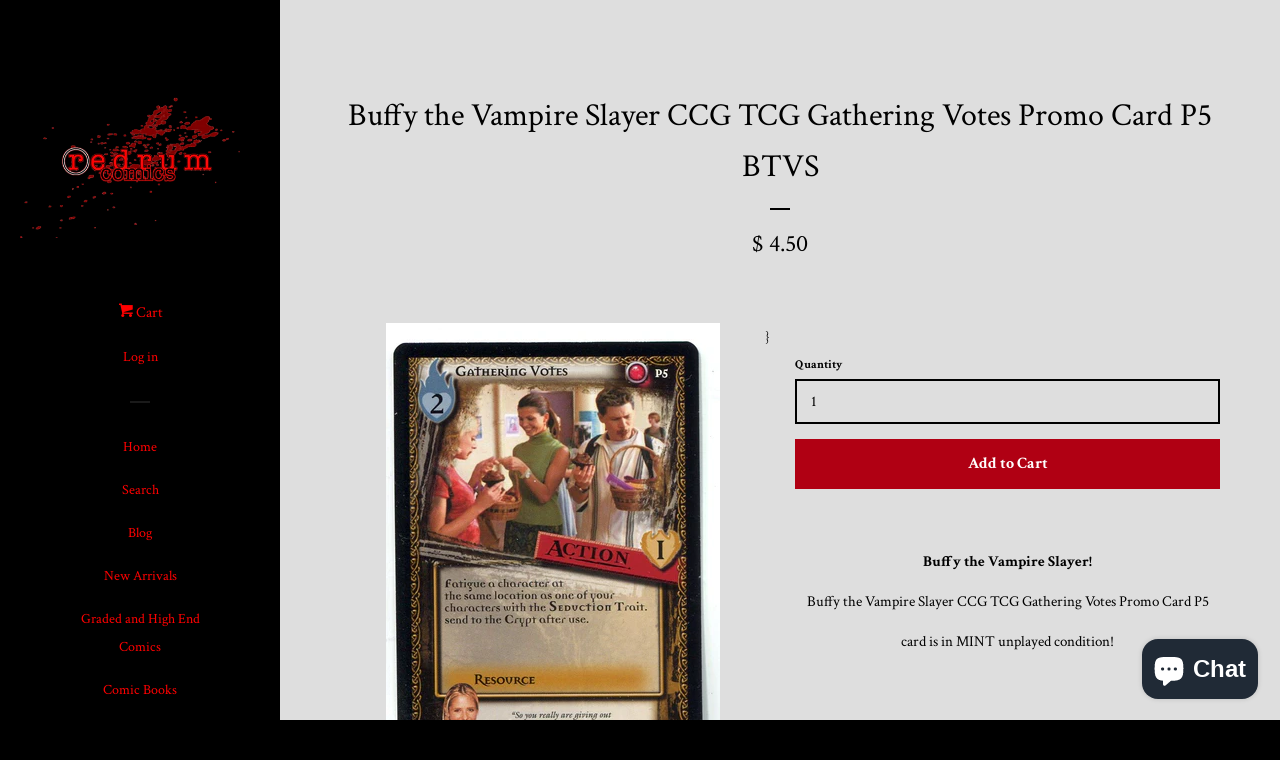

--- FILE ---
content_type: text/html; charset=utf-8
request_url: https://www.redrumcomics.com/products/buffy-the-vampire-slayer-ccg-tcg-gathering-votes-promo-card-p5-btvs
body_size: 28659
content:
<!doctype html>
<!--[if lt IE 7]><html class="no-js lt-ie9 lt-ie8 lt-ie7" lang="en"> <![endif]-->
<!--[if IE 7]><html class="no-js lt-ie9 lt-ie8" lang="en"> <![endif]-->
<!--[if IE 8]><html class="no-js lt-ie9" lang="en"> <![endif]-->
<!--[if IE 9 ]><html class="ie9 no-js"> <![endif]-->
<!--[if (gt IE 9)|!(IE)]><!--> <html class="no-js"> <!--<![endif]-->
<head>

  <!-- Basic page needs ================================================== -->
  <meta charset="utf-8">
  <meta http-equiv="X-UA-Compatible" content="IE=edge,chrome=1">

  
  <link rel="shortcut icon" href="//www.redrumcomics.com/cdn/shop/t/3/assets/favicon.png?v=110907297300517068881430257325" type="image/png" />
  

  <!-- Title and description ================================================== -->
  <title>
  Buffy the Vampire Slayer CCG TCG Gathering Votes Promo Card P5 BTVS &ndash; redrum comics
  </title>

  
  <meta name="description" content="Buffy the Vampire Slayer! Buffy the Vampire Slayer CCG TCG Gathering Votes Promo Card P5 card is in MINT unplayed condition!">
  

  <!-- Product meta ================================================== -->
  

  <meta property="og:type" content="product">
  <meta property="og:title" content="Buffy the Vampire Slayer CCG TCG Gathering Votes Promo Card P5 BTVS">
  
  <meta property="og:image" content="http://www.redrumcomics.com/cdn/shop/products/buffyvotes_grande.jpg?v=1584257623">
  <meta property="og:image:secure_url" content="https://www.redrumcomics.com/cdn/shop/products/buffyvotes_grande.jpg?v=1584257623">
  
  <meta property="og:price:amount" content="4.50">
  <meta property="og:price:currency" content="USD">


  <meta property="og:description" content="Buffy the Vampire Slayer! Buffy the Vampire Slayer CCG TCG Gathering Votes Promo Card P5 card is in MINT unplayed condition!">

  <meta property="og:url" content="https://www.redrumcomics.com/products/buffy-the-vampire-slayer-ccg-tcg-gathering-votes-promo-card-p5-btvs">
  <meta property="og:site_name" content="redrum comics">

  



  <meta name="twitter:site" content="@Danny_Duoshade">


  <meta name="twitter:card" content="product">
  <meta name="twitter:title" content="Buffy the Vampire Slayer CCG TCG Gathering Votes Promo Card P5 BTVS">
  <meta name="twitter:description" content="Buffy the Vampire Slayer!

Buffy the Vampire Slayer CCG TCG Gathering Votes Promo Card P5
card is in MINT unplayed condition!">
  <meta name="twitter:image" content="https://www.redrumcomics.com/cdn/shop/products/buffyvotes_medium.jpg?v=1584257623">
  <meta name="twitter:image:width" content="240">
  <meta name="twitter:image:height" content="240">
  <meta name="twitter:label1" content="Price">
  <meta name="twitter:data1" content="$ 4.50 USD">
  
  <meta name="twitter:label2" content="Brand">
  <meta name="twitter:data2" content="n/a">
  



  <!-- Helpers ================================================== -->
  <link rel="canonical" href="https://www.redrumcomics.com/products/buffy-the-vampire-slayer-ccg-tcg-gathering-votes-promo-card-p5-btvs">
  <meta name="viewport" content="width=device-width, initial-scale=1">

  

  <!-- CSS ================================================== -->
  <link href="//www.redrumcomics.com/cdn/shop/t/3/assets/timber.scss.css?v=75524700894688600931699723344" rel="stylesheet" type="text/css" media="all" />
  
  
  
  <link href="//fonts.googleapis.com/css?family=Crimson+Text:400,700" rel="stylesheet" type="text/css" media="all" />


  



  <!-- Header hook for plugins ================================================== -->
  <script>window.performance && window.performance.mark && window.performance.mark('shopify.content_for_header.start');</script><meta name="google-site-verification" content="4nK_KEn3ShIep5xc5Lfc5ArPUCWJbmY4rJHgk9ZVc2g">
<meta id="shopify-digital-wallet" name="shopify-digital-wallet" content="/8350515/digital_wallets/dialog">
<meta name="shopify-checkout-api-token" content="1618fccafa31b429c0e657c512c7b0cb">
<meta id="in-context-paypal-metadata" data-shop-id="8350515" data-venmo-supported="true" data-environment="production" data-locale="en_US" data-paypal-v4="true" data-currency="USD">
<link rel="alternate" type="application/json+oembed" href="https://www.redrumcomics.com/products/buffy-the-vampire-slayer-ccg-tcg-gathering-votes-promo-card-p5-btvs.oembed">
<script async="async" src="/checkouts/internal/preloads.js?locale=en-US"></script>
<link rel="preconnect" href="https://shop.app" crossorigin="anonymous">
<script async="async" src="https://shop.app/checkouts/internal/preloads.js?locale=en-US&shop_id=8350515" crossorigin="anonymous"></script>
<script id="apple-pay-shop-capabilities" type="application/json">{"shopId":8350515,"countryCode":"US","currencyCode":"USD","merchantCapabilities":["supports3DS"],"merchantId":"gid:\/\/shopify\/Shop\/8350515","merchantName":"redrum comics","requiredBillingContactFields":["postalAddress","email"],"requiredShippingContactFields":["postalAddress","email"],"shippingType":"shipping","supportedNetworks":["visa","masterCard","amex","discover","elo","jcb"],"total":{"type":"pending","label":"redrum comics","amount":"1.00"},"shopifyPaymentsEnabled":true,"supportsSubscriptions":true}</script>
<script id="shopify-features" type="application/json">{"accessToken":"1618fccafa31b429c0e657c512c7b0cb","betas":["rich-media-storefront-analytics"],"domain":"www.redrumcomics.com","predictiveSearch":true,"shopId":8350515,"locale":"en"}</script>
<script>var Shopify = Shopify || {};
Shopify.shop = "redrum-comics.myshopify.com";
Shopify.locale = "en";
Shopify.currency = {"active":"USD","rate":"1.0"};
Shopify.country = "US";
Shopify.theme = {"name":"Pop","id":12483009,"schema_name":null,"schema_version":null,"theme_store_id":719,"role":"main"};
Shopify.theme.handle = "null";
Shopify.theme.style = {"id":null,"handle":null};
Shopify.cdnHost = "www.redrumcomics.com/cdn";
Shopify.routes = Shopify.routes || {};
Shopify.routes.root = "/";</script>
<script type="module">!function(o){(o.Shopify=o.Shopify||{}).modules=!0}(window);</script>
<script>!function(o){function n(){var o=[];function n(){o.push(Array.prototype.slice.apply(arguments))}return n.q=o,n}var t=o.Shopify=o.Shopify||{};t.loadFeatures=n(),t.autoloadFeatures=n()}(window);</script>
<script>
  window.ShopifyPay = window.ShopifyPay || {};
  window.ShopifyPay.apiHost = "shop.app\/pay";
  window.ShopifyPay.redirectState = null;
</script>
<script id="shop-js-analytics" type="application/json">{"pageType":"product"}</script>
<script defer="defer" async type="module" src="//www.redrumcomics.com/cdn/shopifycloud/shop-js/modules/v2/client.init-shop-cart-sync_BN7fPSNr.en.esm.js"></script>
<script defer="defer" async type="module" src="//www.redrumcomics.com/cdn/shopifycloud/shop-js/modules/v2/chunk.common_Cbph3Kss.esm.js"></script>
<script defer="defer" async type="module" src="//www.redrumcomics.com/cdn/shopifycloud/shop-js/modules/v2/chunk.modal_DKumMAJ1.esm.js"></script>
<script type="module">
  await import("//www.redrumcomics.com/cdn/shopifycloud/shop-js/modules/v2/client.init-shop-cart-sync_BN7fPSNr.en.esm.js");
await import("//www.redrumcomics.com/cdn/shopifycloud/shop-js/modules/v2/chunk.common_Cbph3Kss.esm.js");
await import("//www.redrumcomics.com/cdn/shopifycloud/shop-js/modules/v2/chunk.modal_DKumMAJ1.esm.js");

  window.Shopify.SignInWithShop?.initShopCartSync?.({"fedCMEnabled":true,"windoidEnabled":true});

</script>
<script defer="defer" async type="module" src="//www.redrumcomics.com/cdn/shopifycloud/shop-js/modules/v2/client.payment-terms_BxzfvcZJ.en.esm.js"></script>
<script defer="defer" async type="module" src="//www.redrumcomics.com/cdn/shopifycloud/shop-js/modules/v2/chunk.common_Cbph3Kss.esm.js"></script>
<script defer="defer" async type="module" src="//www.redrumcomics.com/cdn/shopifycloud/shop-js/modules/v2/chunk.modal_DKumMAJ1.esm.js"></script>
<script type="module">
  await import("//www.redrumcomics.com/cdn/shopifycloud/shop-js/modules/v2/client.payment-terms_BxzfvcZJ.en.esm.js");
await import("//www.redrumcomics.com/cdn/shopifycloud/shop-js/modules/v2/chunk.common_Cbph3Kss.esm.js");
await import("//www.redrumcomics.com/cdn/shopifycloud/shop-js/modules/v2/chunk.modal_DKumMAJ1.esm.js");

  
</script>
<script>
  window.Shopify = window.Shopify || {};
  if (!window.Shopify.featureAssets) window.Shopify.featureAssets = {};
  window.Shopify.featureAssets['shop-js'] = {"shop-cart-sync":["modules/v2/client.shop-cart-sync_CJVUk8Jm.en.esm.js","modules/v2/chunk.common_Cbph3Kss.esm.js","modules/v2/chunk.modal_DKumMAJ1.esm.js"],"init-fed-cm":["modules/v2/client.init-fed-cm_7Fvt41F4.en.esm.js","modules/v2/chunk.common_Cbph3Kss.esm.js","modules/v2/chunk.modal_DKumMAJ1.esm.js"],"init-shop-email-lookup-coordinator":["modules/v2/client.init-shop-email-lookup-coordinator_Cc088_bR.en.esm.js","modules/v2/chunk.common_Cbph3Kss.esm.js","modules/v2/chunk.modal_DKumMAJ1.esm.js"],"init-windoid":["modules/v2/client.init-windoid_hPopwJRj.en.esm.js","modules/v2/chunk.common_Cbph3Kss.esm.js","modules/v2/chunk.modal_DKumMAJ1.esm.js"],"shop-button":["modules/v2/client.shop-button_B0jaPSNF.en.esm.js","modules/v2/chunk.common_Cbph3Kss.esm.js","modules/v2/chunk.modal_DKumMAJ1.esm.js"],"shop-cash-offers":["modules/v2/client.shop-cash-offers_DPIskqss.en.esm.js","modules/v2/chunk.common_Cbph3Kss.esm.js","modules/v2/chunk.modal_DKumMAJ1.esm.js"],"shop-toast-manager":["modules/v2/client.shop-toast-manager_CK7RT69O.en.esm.js","modules/v2/chunk.common_Cbph3Kss.esm.js","modules/v2/chunk.modal_DKumMAJ1.esm.js"],"init-shop-cart-sync":["modules/v2/client.init-shop-cart-sync_BN7fPSNr.en.esm.js","modules/v2/chunk.common_Cbph3Kss.esm.js","modules/v2/chunk.modal_DKumMAJ1.esm.js"],"init-customer-accounts-sign-up":["modules/v2/client.init-customer-accounts-sign-up_CfPf4CXf.en.esm.js","modules/v2/client.shop-login-button_DeIztwXF.en.esm.js","modules/v2/chunk.common_Cbph3Kss.esm.js","modules/v2/chunk.modal_DKumMAJ1.esm.js"],"pay-button":["modules/v2/client.pay-button_CgIwFSYN.en.esm.js","modules/v2/chunk.common_Cbph3Kss.esm.js","modules/v2/chunk.modal_DKumMAJ1.esm.js"],"init-customer-accounts":["modules/v2/client.init-customer-accounts_DQ3x16JI.en.esm.js","modules/v2/client.shop-login-button_DeIztwXF.en.esm.js","modules/v2/chunk.common_Cbph3Kss.esm.js","modules/v2/chunk.modal_DKumMAJ1.esm.js"],"avatar":["modules/v2/client.avatar_BTnouDA3.en.esm.js"],"init-shop-for-new-customer-accounts":["modules/v2/client.init-shop-for-new-customer-accounts_CsZy_esa.en.esm.js","modules/v2/client.shop-login-button_DeIztwXF.en.esm.js","modules/v2/chunk.common_Cbph3Kss.esm.js","modules/v2/chunk.modal_DKumMAJ1.esm.js"],"shop-follow-button":["modules/v2/client.shop-follow-button_BRMJjgGd.en.esm.js","modules/v2/chunk.common_Cbph3Kss.esm.js","modules/v2/chunk.modal_DKumMAJ1.esm.js"],"checkout-modal":["modules/v2/client.checkout-modal_B9Drz_yf.en.esm.js","modules/v2/chunk.common_Cbph3Kss.esm.js","modules/v2/chunk.modal_DKumMAJ1.esm.js"],"shop-login-button":["modules/v2/client.shop-login-button_DeIztwXF.en.esm.js","modules/v2/chunk.common_Cbph3Kss.esm.js","modules/v2/chunk.modal_DKumMAJ1.esm.js"],"lead-capture":["modules/v2/client.lead-capture_DXYzFM3R.en.esm.js","modules/v2/chunk.common_Cbph3Kss.esm.js","modules/v2/chunk.modal_DKumMAJ1.esm.js"],"shop-login":["modules/v2/client.shop-login_CA5pJqmO.en.esm.js","modules/v2/chunk.common_Cbph3Kss.esm.js","modules/v2/chunk.modal_DKumMAJ1.esm.js"],"payment-terms":["modules/v2/client.payment-terms_BxzfvcZJ.en.esm.js","modules/v2/chunk.common_Cbph3Kss.esm.js","modules/v2/chunk.modal_DKumMAJ1.esm.js"]};
</script>
<script>(function() {
  var isLoaded = false;
  function asyncLoad() {
    if (isLoaded) return;
    isLoaded = true;
    var urls = ["\/\/cdn.shopify.com\/proxy\/1924735e6cb19cafc555a13de21a990f4d045d09db2be9af25fc5cb1b133ae36\/static.cdn.printful.com\/static\/js\/external\/shopify-product-customizer.js?v=0.28\u0026shop=redrum-comics.myshopify.com\u0026sp-cache-control=cHVibGljLCBtYXgtYWdlPTkwMA"];
    for (var i = 0; i < urls.length; i++) {
      var s = document.createElement('script');
      s.type = 'text/javascript';
      s.async = true;
      s.src = urls[i];
      var x = document.getElementsByTagName('script')[0];
      x.parentNode.insertBefore(s, x);
    }
  };
  if(window.attachEvent) {
    window.attachEvent('onload', asyncLoad);
  } else {
    window.addEventListener('load', asyncLoad, false);
  }
})();</script>
<script id="__st">var __st={"a":8350515,"offset":-25200,"reqid":"e3a158d4-eb50-4443-9ded-0099c82fcf08-1770148867","pageurl":"www.redrumcomics.com\/products\/buffy-the-vampire-slayer-ccg-tcg-gathering-votes-promo-card-p5-btvs","u":"1a544f4f22f6","p":"product","rtyp":"product","rid":4413786849345};</script>
<script>window.ShopifyPaypalV4VisibilityTracking = true;</script>
<script id="captcha-bootstrap">!function(){'use strict';const t='contact',e='account',n='new_comment',o=[[t,t],['blogs',n],['comments',n],[t,'customer']],c=[[e,'customer_login'],[e,'guest_login'],[e,'recover_customer_password'],[e,'create_customer']],r=t=>t.map((([t,e])=>`form[action*='/${t}']:not([data-nocaptcha='true']) input[name='form_type'][value='${e}']`)).join(','),a=t=>()=>t?[...document.querySelectorAll(t)].map((t=>t.form)):[];function s(){const t=[...o],e=r(t);return a(e)}const i='password',u='form_key',d=['recaptcha-v3-token','g-recaptcha-response','h-captcha-response',i],f=()=>{try{return window.sessionStorage}catch{return}},m='__shopify_v',_=t=>t.elements[u];function p(t,e,n=!1){try{const o=window.sessionStorage,c=JSON.parse(o.getItem(e)),{data:r}=function(t){const{data:e,action:n}=t;return t[m]||n?{data:e,action:n}:{data:t,action:n}}(c);for(const[e,n]of Object.entries(r))t.elements[e]&&(t.elements[e].value=n);n&&o.removeItem(e)}catch(o){console.error('form repopulation failed',{error:o})}}const l='form_type',E='cptcha';function T(t){t.dataset[E]=!0}const w=window,h=w.document,L='Shopify',v='ce_forms',y='captcha';let A=!1;((t,e)=>{const n=(g='f06e6c50-85a8-45c8-87d0-21a2b65856fe',I='https://cdn.shopify.com/shopifycloud/storefront-forms-hcaptcha/ce_storefront_forms_captcha_hcaptcha.v1.5.2.iife.js',D={infoText:'Protected by hCaptcha',privacyText:'Privacy',termsText:'Terms'},(t,e,n)=>{const o=w[L][v],c=o.bindForm;if(c)return c(t,g,e,D).then(n);var r;o.q.push([[t,g,e,D],n]),r=I,A||(h.body.append(Object.assign(h.createElement('script'),{id:'captcha-provider',async:!0,src:r})),A=!0)});var g,I,D;w[L]=w[L]||{},w[L][v]=w[L][v]||{},w[L][v].q=[],w[L][y]=w[L][y]||{},w[L][y].protect=function(t,e){n(t,void 0,e),T(t)},Object.freeze(w[L][y]),function(t,e,n,w,h,L){const[v,y,A,g]=function(t,e,n){const i=e?o:[],u=t?c:[],d=[...i,...u],f=r(d),m=r(i),_=r(d.filter((([t,e])=>n.includes(e))));return[a(f),a(m),a(_),s()]}(w,h,L),I=t=>{const e=t.target;return e instanceof HTMLFormElement?e:e&&e.form},D=t=>v().includes(t);t.addEventListener('submit',(t=>{const e=I(t);if(!e)return;const n=D(e)&&!e.dataset.hcaptchaBound&&!e.dataset.recaptchaBound,o=_(e),c=g().includes(e)&&(!o||!o.value);(n||c)&&t.preventDefault(),c&&!n&&(function(t){try{if(!f())return;!function(t){const e=f();if(!e)return;const n=_(t);if(!n)return;const o=n.value;o&&e.removeItem(o)}(t);const e=Array.from(Array(32),(()=>Math.random().toString(36)[2])).join('');!function(t,e){_(t)||t.append(Object.assign(document.createElement('input'),{type:'hidden',name:u})),t.elements[u].value=e}(t,e),function(t,e){const n=f();if(!n)return;const o=[...t.querySelectorAll(`input[type='${i}']`)].map((({name:t})=>t)),c=[...d,...o],r={};for(const[a,s]of new FormData(t).entries())c.includes(a)||(r[a]=s);n.setItem(e,JSON.stringify({[m]:1,action:t.action,data:r}))}(t,e)}catch(e){console.error('failed to persist form',e)}}(e),e.submit())}));const S=(t,e)=>{t&&!t.dataset[E]&&(n(t,e.some((e=>e===t))),T(t))};for(const o of['focusin','change'])t.addEventListener(o,(t=>{const e=I(t);D(e)&&S(e,y())}));const B=e.get('form_key'),M=e.get(l),P=B&&M;t.addEventListener('DOMContentLoaded',(()=>{const t=y();if(P)for(const e of t)e.elements[l].value===M&&p(e,B);[...new Set([...A(),...v().filter((t=>'true'===t.dataset.shopifyCaptcha))])].forEach((e=>S(e,t)))}))}(h,new URLSearchParams(w.location.search),n,t,e,['guest_login'])})(!0,!0)}();</script>
<script integrity="sha256-4kQ18oKyAcykRKYeNunJcIwy7WH5gtpwJnB7kiuLZ1E=" data-source-attribution="shopify.loadfeatures" defer="defer" src="//www.redrumcomics.com/cdn/shopifycloud/storefront/assets/storefront/load_feature-a0a9edcb.js" crossorigin="anonymous"></script>
<script crossorigin="anonymous" defer="defer" src="//www.redrumcomics.com/cdn/shopifycloud/storefront/assets/shopify_pay/storefront-65b4c6d7.js?v=20250812"></script>
<script data-source-attribution="shopify.dynamic_checkout.dynamic.init">var Shopify=Shopify||{};Shopify.PaymentButton=Shopify.PaymentButton||{isStorefrontPortableWallets:!0,init:function(){window.Shopify.PaymentButton.init=function(){};var t=document.createElement("script");t.src="https://www.redrumcomics.com/cdn/shopifycloud/portable-wallets/latest/portable-wallets.en.js",t.type="module",document.head.appendChild(t)}};
</script>
<script data-source-attribution="shopify.dynamic_checkout.buyer_consent">
  function portableWalletsHideBuyerConsent(e){var t=document.getElementById("shopify-buyer-consent"),n=document.getElementById("shopify-subscription-policy-button");t&&n&&(t.classList.add("hidden"),t.setAttribute("aria-hidden","true"),n.removeEventListener("click",e))}function portableWalletsShowBuyerConsent(e){var t=document.getElementById("shopify-buyer-consent"),n=document.getElementById("shopify-subscription-policy-button");t&&n&&(t.classList.remove("hidden"),t.removeAttribute("aria-hidden"),n.addEventListener("click",e))}window.Shopify?.PaymentButton&&(window.Shopify.PaymentButton.hideBuyerConsent=portableWalletsHideBuyerConsent,window.Shopify.PaymentButton.showBuyerConsent=portableWalletsShowBuyerConsent);
</script>
<script data-source-attribution="shopify.dynamic_checkout.cart.bootstrap">document.addEventListener("DOMContentLoaded",(function(){function t(){return document.querySelector("shopify-accelerated-checkout-cart, shopify-accelerated-checkout")}if(t())Shopify.PaymentButton.init();else{new MutationObserver((function(e,n){t()&&(Shopify.PaymentButton.init(),n.disconnect())})).observe(document.body,{childList:!0,subtree:!0})}}));
</script>
<link id="shopify-accelerated-checkout-styles" rel="stylesheet" media="screen" href="https://www.redrumcomics.com/cdn/shopifycloud/portable-wallets/latest/accelerated-checkout-backwards-compat.css" crossorigin="anonymous">
<style id="shopify-accelerated-checkout-cart">
        #shopify-buyer-consent {
  margin-top: 1em;
  display: inline-block;
  width: 100%;
}

#shopify-buyer-consent.hidden {
  display: none;
}

#shopify-subscription-policy-button {
  background: none;
  border: none;
  padding: 0;
  text-decoration: underline;
  font-size: inherit;
  cursor: pointer;
}

#shopify-subscription-policy-button::before {
  box-shadow: none;
}

      </style>

<script>window.performance && window.performance.mark && window.performance.mark('shopify.content_for_header.end');</script>
<script>window.BOLD = window.BOLD || {};
    window.BOLD.common = window.BOLD.common || {};
    window.BOLD.common.Shopify = window.BOLD.common.Shopify || {};
    window.BOLD.common.Shopify.shop = {
      domain: 'www.redrumcomics.com',
      permanent_domain: 'redrum-comics.myshopify.com',
      url: 'https://www.redrumcomics.com',
      secure_url: 'https://www.redrumcomics.com',
      money_format: "\u003cspan class=money\u003e$ {{amount}}\u003c\/span\u003e",
      currency: "USD"
    };
    window.BOLD.common.Shopify.customer = {
      id: null,
      tags: null,
    };
    window.BOLD.common.Shopify.cart = {"note":null,"attributes":{},"original_total_price":0,"total_price":0,"total_discount":0,"total_weight":0.0,"item_count":0,"items":[],"requires_shipping":false,"currency":"USD","items_subtotal_price":0,"cart_level_discount_applications":[],"checkout_charge_amount":0};
    window.BOLD.common.template = 'product';window.BOLD.common.Shopify.formatMoney = function(money, format) {
        function n(t, e) {
            return "undefined" == typeof t ? e : t
        }
        function r(t, e, r, i) {
            if (e = n(e, 2),
                r = n(r, ","),
                i = n(i, "."),
            isNaN(t) || null == t)
                return 0;
            t = (t / 100).toFixed(e);
            var o = t.split(".")
                , a = o[0].replace(/(\d)(?=(\d\d\d)+(?!\d))/g, "$1" + r)
                , s = o[1] ? i + o[1] : "";
            return a + s
        }
        "string" == typeof money && (money = money.replace(".", ""));
        var i = ""
            , o = /\{\{\s*(\w+)\s*\}\}/
            , a = format || window.BOLD.common.Shopify.shop.money_format || window.Shopify.money_format || "$ {{ amount }}";
        switch (a.match(o)[1]) {
            case "amount":
                i = r(money, 2, ",", ".");
                break;
            case "amount_no_decimals":
                i = r(money, 0, ",", ".");
                break;
            case "amount_with_comma_separator":
                i = r(money, 2, ".", ",");
                break;
            case "amount_no_decimals_with_comma_separator":
                i = r(money, 0, ".", ",");
                break;
            case "amount_with_space_separator":
                i = r(money, 2, " ", ",");
                break;
            case "amount_no_decimals_with_space_separator":
                i = r(money, 0, " ", ",");
                break;
            case "amount_with_apostrophe_separator":
                i = r(money, 2, "'", ".");
                break;
        }
        return a.replace(o, i);
    };
    window.BOLD.common.Shopify.saveProduct = function (handle, product, productData) {
      if (typeof handle === 'string' && typeof window.BOLD.common.Shopify.products[handle] === 'undefined') {
        if (typeof product === 'number') {
          window.BOLD.common.Shopify.handles[product] = handle;
          product = { id: product, product: productData };
        }
        window.BOLD.common.Shopify.products[handle] = product;
      }
    };
    window.BOLD.common.Shopify.saveVariant = function (variant_id, variant) {
      if (typeof variant_id === 'number' && typeof window.BOLD.common.Shopify.variants[variant_id] === 'undefined') {
        window.BOLD.common.Shopify.variants[variant_id] = variant;
      }
    };window.BOLD.common.Shopify.products = window.BOLD.common.Shopify.products || {};
    window.BOLD.common.Shopify.variants = window.BOLD.common.Shopify.variants || {};
    window.BOLD.common.Shopify.handles = window.BOLD.common.Shopify.handles || {};window.BOLD.common.Shopify.handle = "buffy-the-vampire-slayer-ccg-tcg-gathering-votes-promo-card-p5-btvs"
window.BOLD.common.Shopify.saveProduct("buffy-the-vampire-slayer-ccg-tcg-gathering-votes-promo-card-p5-btvs", 4413786849345, {"id":4413786849345,"title":"Buffy the Vampire Slayer CCG TCG Gathering Votes Promo Card P5 BTVS","handle":"buffy-the-vampire-slayer-ccg-tcg-gathering-votes-promo-card-p5-btvs","description":"\u003cp style=\"text-align: center;\"\u003e\u003cstrong\u003e\u003cspan style=\"color: #000000;\" color=\"teal\"\u003eBuffy the Vampire Slayer!\u003c\/span\u003e\u003c\/strong\u003e\u003c\/p\u003e\n\u003cdiv style=\"text-align: center;\"\u003e\u003c\/div\u003e\n\u003cdiv style=\"text-align: center;\"\u003eBuffy the Vampire Slayer CCG TCG Gathering Votes Promo Card P5\u003c\/div\u003e\n\u003cdiv style=\"text-align: center;\"\u003ecard is in MINT unplayed condition!\u003c\/div\u003e","published_at":"2020-03-15T00:30:41-07:00","created_at":"2020-03-15T00:30:41-07:00","vendor":"n\/a","type":"Singles","tags":["Bleach","Buffy the Vampire Slayer","Fullmetal Alchemist"],"price":450,"price_min":450,"price_max":450,"available":true,"price_varies":false,"compare_at_price":null,"compare_at_price_min":0,"compare_at_price_max":0,"compare_at_price_varies":false,"variants":[{"id":31582519427137,"title":"Default Title","option1":"Default Title","option2":null,"option3":null,"sku":"","requires_shipping":true,"taxable":false,"featured_image":null,"available":true,"name":"Buffy the Vampire Slayer CCG TCG Gathering Votes Promo Card P5 BTVS","public_title":null,"options":["Default Title"],"price":450,"weight":85,"compare_at_price":null,"inventory_quantity":6,"inventory_management":"shopify","inventory_policy":"deny","barcode":"","requires_selling_plan":false,"selling_plan_allocations":[]}],"images":["\/\/www.redrumcomics.com\/cdn\/shop\/products\/buffyvotes.jpg?v=1584257623"],"featured_image":"\/\/www.redrumcomics.com\/cdn\/shop\/products\/buffyvotes.jpg?v=1584257623","options":["Title"],"media":[{"alt":"Buffy the Vampire Slayer CCG TCG Gathering Votes Promo Card P5 BTVS","id":5955983343681,"position":1,"preview_image":{"aspect_ratio":0.697,"height":1161,"width":809,"src":"\/\/www.redrumcomics.com\/cdn\/shop\/products\/buffyvotes.jpg?v=1584257623"},"aspect_ratio":0.697,"height":1161,"media_type":"image","src":"\/\/www.redrumcomics.com\/cdn\/shop\/products\/buffyvotes.jpg?v=1584257623","width":809}],"requires_selling_plan":false,"selling_plan_groups":[],"content":"\u003cp style=\"text-align: center;\"\u003e\u003cstrong\u003e\u003cspan style=\"color: #000000;\" color=\"teal\"\u003eBuffy the Vampire Slayer!\u003c\/span\u003e\u003c\/strong\u003e\u003c\/p\u003e\n\u003cdiv style=\"text-align: center;\"\u003e\u003c\/div\u003e\n\u003cdiv style=\"text-align: center;\"\u003eBuffy the Vampire Slayer CCG TCG Gathering Votes Promo Card P5\u003c\/div\u003e\n\u003cdiv style=\"text-align: center;\"\u003ecard is in MINT unplayed condition!\u003c\/div\u003e"});window.BOLD.common.Shopify.saveVariant(31582519427137, { variant: {"id":31582519427137,"title":"Default Title","option1":"Default Title","option2":null,"option3":null,"sku":"","requires_shipping":true,"taxable":false,"featured_image":null,"available":true,"name":"Buffy the Vampire Slayer CCG TCG Gathering Votes Promo Card P5 BTVS","public_title":null,"options":["Default Title"],"price":450,"weight":85,"compare_at_price":null,"inventory_quantity":6,"inventory_management":"shopify","inventory_policy":"deny","barcode":"","requires_selling_plan":false,"selling_plan_allocations":[]}, inventory_quantity: 6, product_id: 4413786849345, product_handle: "buffy-the-vampire-slayer-ccg-tcg-gathering-votes-promo-card-p5-btvs", price: 450, variant_title: "Default Title", group_id: '', csp_metafield: {}});window.BOLD.apps_installed = {"Currency":1} || {};window.BOLD.common.Shopify.saveProduct("2003-wizkids-mage-knight-060-solonavi-siren-1", 9394473304294, {"id":9394473304294,"title":"2003 WizKids Mage Knight #060 Solonavi Siren","handle":"2003-wizkids-mage-knight-060-solonavi-siren-1","description":"\u003cdiv style=\"text-align: center;\"\u003e\u003cstrong\u003eMage Knight!!\u003c\/strong\u003e\u003c\/div\u003e\n\u003cdiv style=\"text-align: center;\"\u003e \u003c\/div\u003e\n\u003cdiv style=\"text-align: center;\"\u003e2003 WizKids Mage Knight #060 Solonavi Siren\u003c\/div\u003e\n\u003cdiv style=\"text-align: center;\"\u003e\u003cbr\u003e\u003c\/div\u003e\n\u003cdiv style=\"text-align: center;\"\u003eNew, Never Used\u003c\/div\u003e\n\u003cdiv style=\"text-align: center;\"\u003e\u003cbr\u003e\u003c\/div\u003e","published_at":"2025-08-31T13:41:55-07:00","created_at":"2025-08-31T13:41:55-07:00","vendor":"Wizkids","type":"Gaming Miniatures","tags":["Mage Knight","Miniature Gaming","Sealed booster pack"],"price":595,"price_min":595,"price_max":595,"available":true,"price_varies":false,"compare_at_price":null,"compare_at_price_min":0,"compare_at_price_max":0,"compare_at_price_varies":false,"variants":[{"id":46587117371622,"title":"Default Title","option1":"Default Title","option2":null,"option3":null,"sku":null,"requires_shipping":true,"taxable":false,"featured_image":null,"available":true,"name":"2003 WizKids Mage Knight #060 Solonavi Siren","public_title":null,"options":["Default Title"],"price":595,"weight":113,"compare_at_price":null,"inventory_quantity":1,"inventory_management":"shopify","inventory_policy":"deny","barcode":null,"requires_selling_plan":false,"selling_plan_allocations":[]}],"images":["\/\/www.redrumcomics.com\/cdn\/shop\/files\/rn-image_picker_lib_temp_cc5e1f9b-2182-40e3-9b13-9e1345238e95.jpg?v=1747806142"],"featured_image":"\/\/www.redrumcomics.com\/cdn\/shop\/files\/rn-image_picker_lib_temp_cc5e1f9b-2182-40e3-9b13-9e1345238e95.jpg?v=1747806142","options":["Title"],"media":[{"alt":"2003 WizKids Mage Knight #060 Solonavi Siren","id":36083279462630,"position":1,"preview_image":{"aspect_ratio":0.812,"height":1564,"width":1270,"src":"\/\/www.redrumcomics.com\/cdn\/shop\/files\/rn-image_picker_lib_temp_cc5e1f9b-2182-40e3-9b13-9e1345238e95.jpg?v=1747806142"},"aspect_ratio":0.812,"height":1564,"media_type":"image","src":"\/\/www.redrumcomics.com\/cdn\/shop\/files\/rn-image_picker_lib_temp_cc5e1f9b-2182-40e3-9b13-9e1345238e95.jpg?v=1747806142","width":1270}],"requires_selling_plan":false,"selling_plan_groups":[],"content":"\u003cdiv style=\"text-align: center;\"\u003e\u003cstrong\u003eMage Knight!!\u003c\/strong\u003e\u003c\/div\u003e\n\u003cdiv style=\"text-align: center;\"\u003e \u003c\/div\u003e\n\u003cdiv style=\"text-align: center;\"\u003e2003 WizKids Mage Knight #060 Solonavi Siren\u003c\/div\u003e\n\u003cdiv style=\"text-align: center;\"\u003e\u003cbr\u003e\u003c\/div\u003e\n\u003cdiv style=\"text-align: center;\"\u003eNew, Never Used\u003c\/div\u003e\n\u003cdiv style=\"text-align: center;\"\u003e\u003cbr\u003e\u003c\/div\u003e"});window.BOLD.common.Shopify.saveVariant(46587117371622, { variant: {"id":46587117371622,"title":"Default Title","option1":"Default Title","option2":null,"option3":null,"sku":null,"requires_shipping":true,"taxable":false,"featured_image":null,"available":true,"name":"2003 WizKids Mage Knight #060 Solonavi Siren","public_title":null,"options":["Default Title"],"price":595,"weight":113,"compare_at_price":null,"inventory_quantity":1,"inventory_management":"shopify","inventory_policy":"deny","barcode":null,"requires_selling_plan":false,"selling_plan_allocations":[]}, inventory_quantity: 1, product_id: 9394473304294, product_handle: "2003-wizkids-mage-knight-060-solonavi-siren-1", price: 595, variant_title: "Default Title", group_id: '', csp_metafield: {}});window.BOLD.common.Shopify.saveProduct("ags-10-gem-mint-raichu-009-034-clc-tcg-classic-charizard-deck-holo-pokemon-2023-copy", 9579590615270, {"id":9579590615270,"title":"AGS 10 GEM MINT Raichu 009\/034 CLC TCG Classic Charizard Deck Holo Pokémon 2023","handle":"ags-10-gem-mint-raichu-009-034-clc-tcg-classic-charizard-deck-holo-pokemon-2023-copy","description":"\u003cp style=\"text-align: center;\"\u003e\u003cstrong\u003ePokemon!!\u003c\/strong\u003e\u003c\/p\u003e\n\u003cdiv style=\"text-align: center;\"\u003eAGS 10 GEM MINT Raichu 009\/034 CLC TCG Classic Charizard Deck Holo Pokémon 2023\u003c\/div\u003e\n\u003cdiv style=\"text-align: center;\"\u003eCase is in excellent shape!\u003c\/div\u003e","published_at":"2025-12-05T23:25:45-07:00","created_at":"2025-12-05T23:25:45-07:00","vendor":"Wizards of the Coast","type":"TV, Movie \u0026 Video Games","tags":["Borderlands","Fortnite","funko","funko pop","Gears of War","hot topic pop","Maya","Overwatch","Persona 5","Pikachu","Pokemon","Skorge","Sombra","Squirtle","Yusuke Fox"],"price":2495,"price_min":2495,"price_max":2495,"available":true,"price_varies":false,"compare_at_price":null,"compare_at_price_min":0,"compare_at_price_max":0,"compare_at_price_varies":false,"variants":[{"id":47015046283494,"title":"Default Title","option1":"Default Title","option2":null,"option3":null,"sku":null,"requires_shipping":true,"taxable":true,"featured_image":null,"available":true,"name":"AGS 10 GEM MINT Raichu 009\/034 CLC TCG Classic Charizard Deck Holo Pokémon 2023","public_title":null,"options":["Default Title"],"price":2495,"weight":113,"compare_at_price":null,"inventory_quantity":1,"inventory_management":"shopify","inventory_policy":"deny","barcode":null,"requires_selling_plan":false,"selling_plan_allocations":[]}],"images":["\/\/www.redrumcomics.com\/cdn\/shop\/files\/rn-image_picker_lib_temp_6a9b6a2e-cd9c-479f-b571-6787d9f5ee92.jpg?v=1761587952"],"featured_image":"\/\/www.redrumcomics.com\/cdn\/shop\/files\/rn-image_picker_lib_temp_6a9b6a2e-cd9c-479f-b571-6787d9f5ee92.jpg?v=1761587952","options":["Title"],"media":[{"alt":"AGS 10 GEM MINT Raichu 009\/034 CLC TCG Classic Charizard Deck Holo Pokémon 2023","id":37163534418150,"position":1,"preview_image":{"aspect_ratio":0.567,"height":1793,"width":1017,"src":"\/\/www.redrumcomics.com\/cdn\/shop\/files\/rn-image_picker_lib_temp_6a9b6a2e-cd9c-479f-b571-6787d9f5ee92.jpg?v=1761587952"},"aspect_ratio":0.567,"height":1793,"media_type":"image","src":"\/\/www.redrumcomics.com\/cdn\/shop\/files\/rn-image_picker_lib_temp_6a9b6a2e-cd9c-479f-b571-6787d9f5ee92.jpg?v=1761587952","width":1017}],"requires_selling_plan":false,"selling_plan_groups":[],"content":"\u003cp style=\"text-align: center;\"\u003e\u003cstrong\u003ePokemon!!\u003c\/strong\u003e\u003c\/p\u003e\n\u003cdiv style=\"text-align: center;\"\u003eAGS 10 GEM MINT Raichu 009\/034 CLC TCG Classic Charizard Deck Holo Pokémon 2023\u003c\/div\u003e\n\u003cdiv style=\"text-align: center;\"\u003eCase is in excellent shape!\u003c\/div\u003e"});window.BOLD.common.Shopify.saveVariant(47015046283494, { variant: {"id":47015046283494,"title":"Default Title","option1":"Default Title","option2":null,"option3":null,"sku":null,"requires_shipping":true,"taxable":true,"featured_image":null,"available":true,"name":"AGS 10 GEM MINT Raichu 009\/034 CLC TCG Classic Charizard Deck Holo Pokémon 2023","public_title":null,"options":["Default Title"],"price":2495,"weight":113,"compare_at_price":null,"inventory_quantity":1,"inventory_management":"shopify","inventory_policy":"deny","barcode":null,"requires_selling_plan":false,"selling_plan_allocations":[]}, inventory_quantity: 1, product_id: 9579590615270, product_handle: "ags-10-gem-mint-raichu-009-034-clc-tcg-classic-charizard-deck-holo-pokemon-2023-copy", price: 2495, variant_title: "Default Title", group_id: '', csp_metafield: {}});window.BOLD.common.Shopify.saveProduct("broly-fp-003-pr-english-awakened-pulse-dragon-ball-fusion-world-promo", 8793295683814, {"id":8793295683814,"title":"Broly FP-003 PR English Awakened Pulse Dragon Ball Fusion World Promo Card","handle":"broly-fp-003-pr-english-awakened-pulse-dragon-ball-fusion-world-promo","description":"\u003cdiv style=\"text-align: center;\"\u003e\u003cstrong\u003e\u003cspan style=\"color: #000000;\" color=\"teal\"\u003eDragon Ball!\u003c\/span\u003e\u003c\/strong\u003e\u003c\/div\u003e\n\u003cdiv style=\"text-align: center;\"\u003e\u003cbr\u003e\u003c\/div\u003e\n\u003cdiv style=\"text-align: center;\"\u003e\n\u003cspan style=\"font-size: 0.875rem;\"\u003eBroly FP-003 PR English Awakened Pulse Dragon Ball Fusion World Promo Card!\u003c\/span\u003e\u003cbr\u003e\n\u003c\/div\u003e\n\u003cdiv style=\"text-align: center;\"\u003ecard is in MINT unplayed condition!\u003c\/div\u003e","published_at":"2024-08-02T20:12:20-07:00","created_at":"2024-08-02T20:12:21-07:00","vendor":"Dragon Ball","type":"Singles","tags":[],"price":195,"price_min":195,"price_max":195,"available":true,"price_varies":false,"compare_at_price":null,"compare_at_price_min":0,"compare_at_price_max":0,"compare_at_price_varies":false,"variants":[{"id":45235352305894,"title":"Default Title","option1":"Default Title","option2":null,"option3":null,"sku":null,"requires_shipping":true,"taxable":false,"featured_image":null,"available":true,"name":"Broly FP-003 PR English Awakened Pulse Dragon Ball Fusion World Promo Card","public_title":null,"options":["Default Title"],"price":195,"weight":28,"compare_at_price":null,"inventory_quantity":1,"inventory_management":"shopify","inventory_policy":"deny","barcode":null,"requires_selling_plan":false,"selling_plan_allocations":[]}],"images":["\/\/www.redrumcomics.com\/cdn\/shop\/files\/brolypromo.jpg?v=1722654809"],"featured_image":"\/\/www.redrumcomics.com\/cdn\/shop\/files\/brolypromo.jpg?v=1722654809","options":["Title"],"media":[{"alt":null,"id":34449336729830,"position":1,"preview_image":{"aspect_ratio":0.727,"height":620,"width":451,"src":"\/\/www.redrumcomics.com\/cdn\/shop\/files\/brolypromo.jpg?v=1722654809"},"aspect_ratio":0.727,"height":620,"media_type":"image","src":"\/\/www.redrumcomics.com\/cdn\/shop\/files\/brolypromo.jpg?v=1722654809","width":451}],"requires_selling_plan":false,"selling_plan_groups":[],"content":"\u003cdiv style=\"text-align: center;\"\u003e\u003cstrong\u003e\u003cspan style=\"color: #000000;\" color=\"teal\"\u003eDragon Ball!\u003c\/span\u003e\u003c\/strong\u003e\u003c\/div\u003e\n\u003cdiv style=\"text-align: center;\"\u003e\u003cbr\u003e\u003c\/div\u003e\n\u003cdiv style=\"text-align: center;\"\u003e\n\u003cspan style=\"font-size: 0.875rem;\"\u003eBroly FP-003 PR English Awakened Pulse Dragon Ball Fusion World Promo Card!\u003c\/span\u003e\u003cbr\u003e\n\u003c\/div\u003e\n\u003cdiv style=\"text-align: center;\"\u003ecard is in MINT unplayed condition!\u003c\/div\u003e"});window.BOLD.common.Shopify.saveVariant(45235352305894, { variant: {"id":45235352305894,"title":"Default Title","option1":"Default Title","option2":null,"option3":null,"sku":null,"requires_shipping":true,"taxable":false,"featured_image":null,"available":true,"name":"Broly FP-003 PR English Awakened Pulse Dragon Ball Fusion World Promo Card","public_title":null,"options":["Default Title"],"price":195,"weight":28,"compare_at_price":null,"inventory_quantity":1,"inventory_management":"shopify","inventory_policy":"deny","barcode":null,"requires_selling_plan":false,"selling_plan_allocations":[]}, inventory_quantity: 1, product_id: 8793295683814, product_handle: "broly-fp-003-pr-english-awakened-pulse-dragon-ball-fusion-world-promo", price: 195, variant_title: "Default Title", group_id: '', csp_metafield: {}});window.BOLD.common.Shopify.saveProduct("buffy-the-vampire-slayer-ccg-tcg-gathering-votes-promo-card-p5-btvs", 4413786849345, {"id":4413786849345,"title":"Buffy the Vampire Slayer CCG TCG Gathering Votes Promo Card P5 BTVS","handle":"buffy-the-vampire-slayer-ccg-tcg-gathering-votes-promo-card-p5-btvs","description":"\u003cp style=\"text-align: center;\"\u003e\u003cstrong\u003e\u003cspan style=\"color: #000000;\" color=\"teal\"\u003eBuffy the Vampire Slayer!\u003c\/span\u003e\u003c\/strong\u003e\u003c\/p\u003e\n\u003cdiv style=\"text-align: center;\"\u003e\u003c\/div\u003e\n\u003cdiv style=\"text-align: center;\"\u003eBuffy the Vampire Slayer CCG TCG Gathering Votes Promo Card P5\u003c\/div\u003e\n\u003cdiv style=\"text-align: center;\"\u003ecard is in MINT unplayed condition!\u003c\/div\u003e","published_at":"2020-03-15T00:30:41-07:00","created_at":"2020-03-15T00:30:41-07:00","vendor":"n\/a","type":"Singles","tags":["Bleach","Buffy the Vampire Slayer","Fullmetal Alchemist"],"price":450,"price_min":450,"price_max":450,"available":true,"price_varies":false,"compare_at_price":null,"compare_at_price_min":0,"compare_at_price_max":0,"compare_at_price_varies":false,"variants":[{"id":31582519427137,"title":"Default Title","option1":"Default Title","option2":null,"option3":null,"sku":"","requires_shipping":true,"taxable":false,"featured_image":null,"available":true,"name":"Buffy the Vampire Slayer CCG TCG Gathering Votes Promo Card P5 BTVS","public_title":null,"options":["Default Title"],"price":450,"weight":85,"compare_at_price":null,"inventory_quantity":6,"inventory_management":"shopify","inventory_policy":"deny","barcode":"","requires_selling_plan":false,"selling_plan_allocations":[]}],"images":["\/\/www.redrumcomics.com\/cdn\/shop\/products\/buffyvotes.jpg?v=1584257623"],"featured_image":"\/\/www.redrumcomics.com\/cdn\/shop\/products\/buffyvotes.jpg?v=1584257623","options":["Title"],"media":[{"alt":"Buffy the Vampire Slayer CCG TCG Gathering Votes Promo Card P5 BTVS","id":5955983343681,"position":1,"preview_image":{"aspect_ratio":0.697,"height":1161,"width":809,"src":"\/\/www.redrumcomics.com\/cdn\/shop\/products\/buffyvotes.jpg?v=1584257623"},"aspect_ratio":0.697,"height":1161,"media_type":"image","src":"\/\/www.redrumcomics.com\/cdn\/shop\/products\/buffyvotes.jpg?v=1584257623","width":809}],"requires_selling_plan":false,"selling_plan_groups":[],"content":"\u003cp style=\"text-align: center;\"\u003e\u003cstrong\u003e\u003cspan style=\"color: #000000;\" color=\"teal\"\u003eBuffy the Vampire Slayer!\u003c\/span\u003e\u003c\/strong\u003e\u003c\/p\u003e\n\u003cdiv style=\"text-align: center;\"\u003e\u003c\/div\u003e\n\u003cdiv style=\"text-align: center;\"\u003eBuffy the Vampire Slayer CCG TCG Gathering Votes Promo Card P5\u003c\/div\u003e\n\u003cdiv style=\"text-align: center;\"\u003ecard is in MINT unplayed condition!\u003c\/div\u003e"});window.BOLD.common.Shopify.saveVariant(31582519427137, { variant: {"id":31582519427137,"title":"Default Title","option1":"Default Title","option2":null,"option3":null,"sku":"","requires_shipping":true,"taxable":false,"featured_image":null,"available":true,"name":"Buffy the Vampire Slayer CCG TCG Gathering Votes Promo Card P5 BTVS","public_title":null,"options":["Default Title"],"price":450,"weight":85,"compare_at_price":null,"inventory_quantity":6,"inventory_management":"shopify","inventory_policy":"deny","barcode":"","requires_selling_plan":false,"selling_plan_allocations":[]}, inventory_quantity: 6, product_id: 4413786849345, product_handle: "buffy-the-vampire-slayer-ccg-tcg-gathering-votes-promo-card-p5-btvs", price: 450, variant_title: "Default Title", group_id: '', csp_metafield: {}});window.BOLD.common.Shopify.saveProduct("buffy-the-vampire-slayer-ccg-tcg-sign-of-the-apocolypse-promo-card-p10-btvs", 4413787963457, {"id":4413787963457,"title":"Buffy the Vampire Slayer CCG TCG Sign of the Apocolypse Promo Card P10 BTVS","handle":"buffy-the-vampire-slayer-ccg-tcg-sign-of-the-apocolypse-promo-card-p10-btvs","description":"\u003cp style=\"text-align: center;\"\u003e\u003cstrong\u003e\u003cspan style=\"color: #000000;\" color=\"teal\"\u003eBuffy the Vampire Slayer!\u003c\/span\u003e\u003c\/strong\u003e\u003c\/p\u003e\n\u003cdiv style=\"text-align: center;\"\u003e\u003c\/div\u003e\n\u003cdiv style=\"text-align: center;\"\u003eBuffy the Vampire Slayer CCG TCG Sign of the Apocolypse Promo Card P10\u003cbr\u003e\n\u003c\/div\u003e\n\u003cdiv style=\"text-align: center;\"\u003ecard is in MINT unplayed condition!\u003c\/div\u003e","published_at":"2020-03-15T00:36:52-07:00","created_at":"2020-03-15T00:36:52-07:00","vendor":"n\/a","type":"Singles","tags":["Bleach","Buffy the Vampire Slayer","Fullmetal Alchemist"],"price":450,"price_min":450,"price_max":450,"available":true,"price_varies":false,"compare_at_price":null,"compare_at_price_min":0,"compare_at_price_max":0,"compare_at_price_varies":false,"variants":[{"id":31582528405569,"title":"Default Title","option1":"Default Title","option2":null,"option3":null,"sku":"","requires_shipping":true,"taxable":false,"featured_image":null,"available":true,"name":"Buffy the Vampire Slayer CCG TCG Sign of the Apocolypse Promo Card P10 BTVS","public_title":null,"options":["Default Title"],"price":450,"weight":85,"compare_at_price":null,"inventory_quantity":6,"inventory_management":"shopify","inventory_policy":"deny","barcode":"","requires_selling_plan":false,"selling_plan_allocations":[]}],"images":["\/\/www.redrumcomics.com\/cdn\/shop\/products\/buffysign.jpg?v=1584261588"],"featured_image":"\/\/www.redrumcomics.com\/cdn\/shop\/products\/buffysign.jpg?v=1584261588","options":["Title"],"media":[{"alt":"Buffy the Vampire Slayer CCG TCG Sign of the Apocolypse Promo Card P10 BTVS","id":5955991044161,"position":1,"preview_image":{"aspect_ratio":1.277,"height":881,"width":1125,"src":"\/\/www.redrumcomics.com\/cdn\/shop\/products\/buffysign.jpg?v=1584261588"},"aspect_ratio":1.277,"height":881,"media_type":"image","src":"\/\/www.redrumcomics.com\/cdn\/shop\/products\/buffysign.jpg?v=1584261588","width":1125}],"requires_selling_plan":false,"selling_plan_groups":[],"content":"\u003cp style=\"text-align: center;\"\u003e\u003cstrong\u003e\u003cspan style=\"color: #000000;\" color=\"teal\"\u003eBuffy the Vampire Slayer!\u003c\/span\u003e\u003c\/strong\u003e\u003c\/p\u003e\n\u003cdiv style=\"text-align: center;\"\u003e\u003c\/div\u003e\n\u003cdiv style=\"text-align: center;\"\u003eBuffy the Vampire Slayer CCG TCG Sign of the Apocolypse Promo Card P10\u003cbr\u003e\n\u003c\/div\u003e\n\u003cdiv style=\"text-align: center;\"\u003ecard is in MINT unplayed condition!\u003c\/div\u003e"});window.BOLD.common.Shopify.saveVariant(31582528405569, { variant: {"id":31582528405569,"title":"Default Title","option1":"Default Title","option2":null,"option3":null,"sku":"","requires_shipping":true,"taxable":false,"featured_image":null,"available":true,"name":"Buffy the Vampire Slayer CCG TCG Sign of the Apocolypse Promo Card P10 BTVS","public_title":null,"options":["Default Title"],"price":450,"weight":85,"compare_at_price":null,"inventory_quantity":6,"inventory_management":"shopify","inventory_policy":"deny","barcode":"","requires_selling_plan":false,"selling_plan_allocations":[]}, inventory_quantity: 6, product_id: 4413787963457, product_handle: "buffy-the-vampire-slayer-ccg-tcg-sign-of-the-apocolypse-promo-card-p10-btvs", price: 450, variant_title: "Default Title", group_id: '', csp_metafield: {}});window.BOLD.common.Shopify.saveProduct("cheetah-vs-wonder-woman-dc-hybrid-trading-card-2023-chapter-4-epic-holo", 8793321111782, {"id":8793321111782,"title":"Cheetah Vs Wonder Woman DC Hybrid Trading Card 2023 Chapter 4 Epic Holo","handle":"cheetah-vs-wonder-woman-dc-hybrid-trading-card-2023-chapter-4-epic-holo","description":"\u003cdiv style=\"text-align: center;\"\u003e\u003cstrong\u003e\u003cspan style=\"color: #000000;\" color=\"teal\"\u003eDC Hybrid Trading Card!\u003c\/span\u003e\u003c\/strong\u003e\u003c\/div\u003e\n\u003cdiv style=\"text-align: center;\"\u003e\u003cbr\u003e\u003c\/div\u003e\n\u003cdiv style=\"text-align: center;\"\u003eDemon Knights DC Hybrid Trading Card 2023 Chapter 4 Epic Holo #A9295\u003c\/div\u003e\n\u003cdiv style=\"text-align: center;\"\u003ecard is in MINT unplayed condition!\u003c\/div\u003e","published_at":"2024-08-02T21:34:49-07:00","created_at":"2024-08-02T21:34:50-07:00","vendor":"DC Comics","type":"Singles","tags":[],"price":250,"price_min":250,"price_max":250,"available":true,"price_varies":false,"compare_at_price":null,"compare_at_price_min":0,"compare_at_price_max":0,"compare_at_price_varies":false,"variants":[{"id":45235447791846,"title":"Default Title","option1":"Default Title","option2":null,"option3":null,"sku":null,"requires_shipping":true,"taxable":false,"featured_image":null,"available":true,"name":"Cheetah Vs Wonder Woman DC Hybrid Trading Card 2023 Chapter 4 Epic Holo","public_title":null,"options":["Default Title"],"price":250,"weight":28,"compare_at_price":null,"inventory_quantity":1,"inventory_management":"shopify","inventory_policy":"deny","barcode":null,"requires_selling_plan":false,"selling_plan_allocations":[]}],"images":["\/\/www.redrumcomics.com\/cdn\/shop\/files\/20240802-212602_4.jpg?v=1722659931"],"featured_image":"\/\/www.redrumcomics.com\/cdn\/shop\/files\/20240802-212602_4.jpg?v=1722659931","options":["Title"],"media":[{"alt":"Cheetah Vs Wonder Woman DC Hybrid Trading Card 2023 Chapter 4 Epic Holo","id":34449768480998,"position":1,"preview_image":{"aspect_ratio":1.384,"height":1124,"width":1556,"src":"\/\/www.redrumcomics.com\/cdn\/shop\/files\/20240802-212602_4.jpg?v=1722659931"},"aspect_ratio":1.384,"height":1124,"media_type":"image","src":"\/\/www.redrumcomics.com\/cdn\/shop\/files\/20240802-212602_4.jpg?v=1722659931","width":1556}],"requires_selling_plan":false,"selling_plan_groups":[],"content":"\u003cdiv style=\"text-align: center;\"\u003e\u003cstrong\u003e\u003cspan style=\"color: #000000;\" color=\"teal\"\u003eDC Hybrid Trading Card!\u003c\/span\u003e\u003c\/strong\u003e\u003c\/div\u003e\n\u003cdiv style=\"text-align: center;\"\u003e\u003cbr\u003e\u003c\/div\u003e\n\u003cdiv style=\"text-align: center;\"\u003eDemon Knights DC Hybrid Trading Card 2023 Chapter 4 Epic Holo #A9295\u003c\/div\u003e\n\u003cdiv style=\"text-align: center;\"\u003ecard is in MINT unplayed condition!\u003c\/div\u003e"});window.BOLD.common.Shopify.saveVariant(45235447791846, { variant: {"id":45235447791846,"title":"Default Title","option1":"Default Title","option2":null,"option3":null,"sku":null,"requires_shipping":true,"taxable":false,"featured_image":null,"available":true,"name":"Cheetah Vs Wonder Woman DC Hybrid Trading Card 2023 Chapter 4 Epic Holo","public_title":null,"options":["Default Title"],"price":250,"weight":28,"compare_at_price":null,"inventory_quantity":1,"inventory_management":"shopify","inventory_policy":"deny","barcode":null,"requires_selling_plan":false,"selling_plan_allocations":[]}, inventory_quantity: 1, product_id: 8793321111782, product_handle: "cheetah-vs-wonder-woman-dc-hybrid-trading-card-2023-chapter-4-epic-holo", price: 250, variant_title: "Default Title", group_id: '', csp_metafield: {}});window.BOLD.common.Shopify.saveProduct("dbz-ccg-tcg-its-all-about-time-foil-promo-dragonball-z", 574762113, {"id":574762113,"title":"DBZ CCG TCG It's All About Time Foil promo Dragonball Z","handle":"dbz-ccg-tcg-its-all-about-time-foil-promo-dragonball-z","description":"\u003cdiv style=\"text-align: center;\"\u003e\u003cstrong\u003e\u003cspan style=\"color: #000000;\" color=\"teal\"\u003eDragonball Z collectable card game FOIL promo card!\u003c\/span\u003e\u003c\/strong\u003e\u003c\/div\u003e\n\u003cdiv style=\"text-align: center;\"\u003e\u003c\/div\u003e\n\u003cdiv style=\"text-align: center;\"\u003eThis is foil promo card #P7 - It's All About Time! From the Cell Saga release.\u003c\/div\u003e\n\u003cdiv style=\"text-align: center;\"\u003eHOT - RARE card!\u003c\/div\u003e\n\u003cdiv style=\"text-align: center;\"\u003ecard is in MINT unplayed condition!\u003c\/div\u003e","published_at":"2015-04-30T16:50:00-07:00","created_at":"2015-05-02T23:47:37-07:00","vendor":"n\/a","type":"Singles","tags":[],"price":98,"price_min":98,"price_max":98,"available":true,"price_varies":false,"compare_at_price":null,"compare_at_price_min":0,"compare_at_price_max":0,"compare_at_price_varies":false,"variants":[{"id":1544269889,"title":"Default Title","option1":"Default Title","option2":null,"option3":null,"sku":"","requires_shipping":true,"taxable":false,"featured_image":null,"available":true,"name":"DBZ CCG TCG It's All About Time Foil promo Dragonball Z","public_title":null,"options":["Default Title"],"price":98,"weight":28,"compare_at_price":null,"inventory_quantity":1,"inventory_management":"shopify","inventory_policy":"deny","barcode":"","requires_selling_plan":false,"selling_plan_allocations":[]}],"images":["\/\/www.redrumcomics.com\/cdn\/shop\/products\/12_f708cf23-c2fa-405c-bd8c-3431fccbff9c.jpeg?v=1546246642"],"featured_image":"\/\/www.redrumcomics.com\/cdn\/shop\/products\/12_f708cf23-c2fa-405c-bd8c-3431fccbff9c.jpeg?v=1546246642","options":["Title"],"media":[{"alt":"DBZ CCG TCG It's All About Time Foil promo Dragonball Z - redrum comics","id":23206363201,"position":1,"preview_image":{"aspect_ratio":0.72,"height":500,"width":360,"src":"\/\/www.redrumcomics.com\/cdn\/shop\/products\/12_f708cf23-c2fa-405c-bd8c-3431fccbff9c.jpeg?v=1546246642"},"aspect_ratio":0.72,"height":500,"media_type":"image","src":"\/\/www.redrumcomics.com\/cdn\/shop\/products\/12_f708cf23-c2fa-405c-bd8c-3431fccbff9c.jpeg?v=1546246642","width":360}],"requires_selling_plan":false,"selling_plan_groups":[],"content":"\u003cdiv style=\"text-align: center;\"\u003e\u003cstrong\u003e\u003cspan style=\"color: #000000;\" color=\"teal\"\u003eDragonball Z collectable card game FOIL promo card!\u003c\/span\u003e\u003c\/strong\u003e\u003c\/div\u003e\n\u003cdiv style=\"text-align: center;\"\u003e\u003c\/div\u003e\n\u003cdiv style=\"text-align: center;\"\u003eThis is foil promo card #P7 - It's All About Time! From the Cell Saga release.\u003c\/div\u003e\n\u003cdiv style=\"text-align: center;\"\u003eHOT - RARE card!\u003c\/div\u003e\n\u003cdiv style=\"text-align: center;\"\u003ecard is in MINT unplayed condition!\u003c\/div\u003e"});window.BOLD.common.Shopify.saveVariant(1544269889, { variant: {"id":1544269889,"title":"Default Title","option1":"Default Title","option2":null,"option3":null,"sku":"","requires_shipping":true,"taxable":false,"featured_image":null,"available":true,"name":"DBZ CCG TCG It's All About Time Foil promo Dragonball Z","public_title":null,"options":["Default Title"],"price":98,"weight":28,"compare_at_price":null,"inventory_quantity":1,"inventory_management":"shopify","inventory_policy":"deny","barcode":"","requires_selling_plan":false,"selling_plan_allocations":[]}, inventory_quantity: 1, product_id: 574762113, product_handle: "dbz-ccg-tcg-its-all-about-time-foil-promo-dragonball-z", price: 98, variant_title: "Default Title", group_id: '', csp_metafield: {}});window.BOLD.common.Shopify.saveProduct("dbz-ccg-tcg-taunting-drill-foil-promo-dragonball-z", 574760193, {"id":574760193,"title":"DBZ CCG TCG Taunting Drill Foil promo card  #GB9 Dragonball Z","handle":"dbz-ccg-tcg-taunting-drill-foil-promo-dragonball-z","description":"\u003cdiv style=\"text-align: center;\"\u003e\u003cstrong\u003e\u003cspan style=\"color: #000000;\" color=\"teal\"\u003eDragonball Z collectable card game FOIL promo card!\u003c\/span\u003e\u003c\/strong\u003e\u003c\/div\u003e\n\u003cdiv style=\"text-align: center;\"\u003e\u003c\/div\u003e\n\u003cdiv style=\"text-align: center;\"\u003eThis is DBZ Capsule Corp Power Pack promo card #GB9 - Taunting Drill!\u003c\/div\u003e\n\u003cdiv style=\"text-align: center;\"\u003eHOT - RARE card!\u003c\/div\u003e\n\u003cdiv style=\"text-align: center;\"\u003ecard is in MINT unplayed condition!\u003c\/div\u003e","published_at":"2015-04-30T16:28:00-07:00","created_at":"2015-05-02T23:47:20-07:00","vendor":"n\/a","type":"Singles","tags":[],"price":98,"price_min":98,"price_max":98,"available":true,"price_varies":false,"compare_at_price":null,"compare_at_price_min":0,"compare_at_price_max":0,"compare_at_price_varies":false,"variants":[{"id":1544256193,"title":"Default Title","option1":"Default Title","option2":null,"option3":null,"sku":"","requires_shipping":true,"taxable":false,"featured_image":null,"available":true,"name":"DBZ CCG TCG Taunting Drill Foil promo card  #GB9 Dragonball Z","public_title":null,"options":["Default Title"],"price":98,"weight":28,"compare_at_price":null,"inventory_quantity":1,"inventory_management":"shopify","inventory_policy":"deny","barcode":"","requires_selling_plan":false,"selling_plan_allocations":[]}],"images":["\/\/www.redrumcomics.com\/cdn\/shop\/products\/12_122daf5c-6469-41a6-a76e-bc0760ea8360.jpeg?v=1546246648"],"featured_image":"\/\/www.redrumcomics.com\/cdn\/shop\/products\/12_122daf5c-6469-41a6-a76e-bc0760ea8360.jpeg?v=1546246648","options":["Title"],"media":[{"alt":"DBZ CCG TCG Taunting Drill Foil promo card  #GB9 Dragonball Z - redrum comics","id":23206101057,"position":1,"preview_image":{"aspect_ratio":0.736,"height":500,"width":368,"src":"\/\/www.redrumcomics.com\/cdn\/shop\/products\/12_122daf5c-6469-41a6-a76e-bc0760ea8360.jpeg?v=1546246648"},"aspect_ratio":0.736,"height":500,"media_type":"image","src":"\/\/www.redrumcomics.com\/cdn\/shop\/products\/12_122daf5c-6469-41a6-a76e-bc0760ea8360.jpeg?v=1546246648","width":368}],"requires_selling_plan":false,"selling_plan_groups":[],"content":"\u003cdiv style=\"text-align: center;\"\u003e\u003cstrong\u003e\u003cspan style=\"color: #000000;\" color=\"teal\"\u003eDragonball Z collectable card game FOIL promo card!\u003c\/span\u003e\u003c\/strong\u003e\u003c\/div\u003e\n\u003cdiv style=\"text-align: center;\"\u003e\u003c\/div\u003e\n\u003cdiv style=\"text-align: center;\"\u003eThis is DBZ Capsule Corp Power Pack promo card #GB9 - Taunting Drill!\u003c\/div\u003e\n\u003cdiv style=\"text-align: center;\"\u003eHOT - RARE card!\u003c\/div\u003e\n\u003cdiv style=\"text-align: center;\"\u003ecard is in MINT unplayed condition!\u003c\/div\u003e"});window.BOLD.common.Shopify.saveVariant(1544256193, { variant: {"id":1544256193,"title":"Default Title","option1":"Default Title","option2":null,"option3":null,"sku":"","requires_shipping":true,"taxable":false,"featured_image":null,"available":true,"name":"DBZ CCG TCG Taunting Drill Foil promo card  #GB9 Dragonball Z","public_title":null,"options":["Default Title"],"price":98,"weight":28,"compare_at_price":null,"inventory_quantity":1,"inventory_management":"shopify","inventory_policy":"deny","barcode":"","requires_selling_plan":false,"selling_plan_allocations":[]}, inventory_quantity: 1, product_id: 574760193, product_handle: "dbz-ccg-tcg-taunting-drill-foil-promo-dragonball-z", price: 98, variant_title: "Default Title", group_id: '', csp_metafield: {}});window.BOLD.common.Shopify.saveProduct("demon-knights-dc-hybrid-trading-card-2023-chapter-4-epic-holo-a9295", 8793298862310, {"id":8793298862310,"title":"Demon Knights DC Hybrid Trading Card 2023 Chapter 4 Epic Holo","handle":"demon-knights-dc-hybrid-trading-card-2023-chapter-4-epic-holo-a9295","description":"\u003cdiv style=\"text-align: center;\"\u003e\u003cstrong\u003e\u003cspan style=\"color: #000000;\" color=\"teal\"\u003eDC Hybrid Trading Card!\u003c\/span\u003e\u003c\/strong\u003e\u003c\/div\u003e\n\u003cdiv style=\"text-align: center;\"\u003e\u003cbr\u003e\u003c\/div\u003e\n\u003cdiv style=\"text-align: center;\"\u003eDemon Knights DC Hybrid Trading Card 2023 Chapter 4 Epic Holo #A9295\u003c\/div\u003e\n\u003cdiv style=\"text-align: center;\"\u003ecard is in MINT unplayed condition!\u003c\/div\u003e","published_at":"2024-08-02T20:29:12-07:00","created_at":"2024-08-02T20:29:13-07:00","vendor":"DC Comics","type":"Singles","tags":[],"price":250,"price_min":250,"price_max":250,"available":true,"price_varies":false,"compare_at_price":null,"compare_at_price_min":0,"compare_at_price_max":0,"compare_at_price_varies":false,"variants":[{"id":45235370492134,"title":"Default Title","option1":"Default Title","option2":null,"option3":null,"sku":null,"requires_shipping":true,"taxable":false,"featured_image":null,"available":true,"name":"Demon Knights DC Hybrid Trading Card 2023 Chapter 4 Epic Holo","public_title":null,"options":["Default Title"],"price":250,"weight":28,"compare_at_price":null,"inventory_quantity":1,"inventory_management":"shopify","inventory_policy":"deny","barcode":null,"requires_selling_plan":false,"selling_plan_allocations":[]}],"images":["\/\/www.redrumcomics.com\/cdn\/shop\/files\/20240802-202721_4.jpg?v=1722655905"],"featured_image":"\/\/www.redrumcomics.com\/cdn\/shop\/files\/20240802-202721_4.jpg?v=1722655905","options":["Title"],"media":[{"alt":"Demon Knights DC Hybrid Trading Card 2023 Chapter 4 Epic Holo #A9295","id":34449473241318,"position":1,"preview_image":{"aspect_ratio":0.701,"height":1947,"width":1364,"src":"\/\/www.redrumcomics.com\/cdn\/shop\/files\/20240802-202721_4.jpg?v=1722655905"},"aspect_ratio":0.701,"height":1947,"media_type":"image","src":"\/\/www.redrumcomics.com\/cdn\/shop\/files\/20240802-202721_4.jpg?v=1722655905","width":1364}],"requires_selling_plan":false,"selling_plan_groups":[],"content":"\u003cdiv style=\"text-align: center;\"\u003e\u003cstrong\u003e\u003cspan style=\"color: #000000;\" color=\"teal\"\u003eDC Hybrid Trading Card!\u003c\/span\u003e\u003c\/strong\u003e\u003c\/div\u003e\n\u003cdiv style=\"text-align: center;\"\u003e\u003cbr\u003e\u003c\/div\u003e\n\u003cdiv style=\"text-align: center;\"\u003eDemon Knights DC Hybrid Trading Card 2023 Chapter 4 Epic Holo #A9295\u003c\/div\u003e\n\u003cdiv style=\"text-align: center;\"\u003ecard is in MINT unplayed condition!\u003c\/div\u003e"});window.BOLD.common.Shopify.saveVariant(45235370492134, { variant: {"id":45235370492134,"title":"Default Title","option1":"Default Title","option2":null,"option3":null,"sku":null,"requires_shipping":true,"taxable":false,"featured_image":null,"available":true,"name":"Demon Knights DC Hybrid Trading Card 2023 Chapter 4 Epic Holo","public_title":null,"options":["Default Title"],"price":250,"weight":28,"compare_at_price":null,"inventory_quantity":1,"inventory_management":"shopify","inventory_policy":"deny","barcode":null,"requires_selling_plan":false,"selling_plan_allocations":[]}, inventory_quantity: 1, product_id: 8793298862310, product_handle: "demon-knights-dc-hybrid-trading-card-2023-chapter-4-epic-holo-a9295", price: 250, variant_title: "Default Title", group_id: '', csp_metafield: {}});window.BOLD.common.Shopify.saveProduct("dragonball-z-ccg-black-smoke-dragon-rare-set-dbz-tcg-gt", 574760577, {"id":574760577,"title":"Dragonball Z CCG Black Smoke Dragon RARE set DBZ TCG GT","handle":"dragonball-z-ccg-black-smoke-dragon-rare-set-dbz-tcg-gt","description":"\u003cdiv style=\"text-align: center;\"\u003e\u003cstrong\u003e\u003cspan style=\"color: #000000;\" color=\"teal\"\u003eDragonball GT collectable card game Black Smoke Dragon set!\u003c\/span\u003e\u003c\/strong\u003e\u003c\/div\u003e\n\u003cdiv style=\"text-align: center;\"\u003e\u003c\/div\u003e\n\u003cdiv style=\"text-align: center;\"\u003e\u003cspan style=\"color: #000000;\"\u003eHOT RARE cards!\u003c\/span\u003e\u003c\/div\u003e\n\u003cdiv style=\"text-align: center;\"\u003e\u003cspan style=\"color: #000000;\"\u003eThe Black Smoke Dragon preview card is a foil card!\u003c\/span\u003e\u003c\/div\u003e\n\u003cdiv style=\"text-align: center;\"\u003e\u003cspan style=\"color: #000000;\"\u003ecards are in MINT unplayed condition!\u003c\/span\u003e\u003c\/div\u003e","published_at":"2015-04-30T16:30:00-07:00","created_at":"2015-05-02T23:47:22-07:00","vendor":"n\/a","type":"Singles","tags":[],"price":98,"price_min":98,"price_max":98,"available":true,"price_varies":false,"compare_at_price":null,"compare_at_price_min":0,"compare_at_price_max":0,"compare_at_price_varies":false,"variants":[{"id":1544256577,"title":"Default Title","option1":"Default Title","option2":null,"option3":null,"sku":"","requires_shipping":true,"taxable":false,"featured_image":null,"available":true,"name":"Dragonball Z CCG Black Smoke Dragon RARE set DBZ TCG GT","public_title":null,"options":["Default Title"],"price":98,"weight":28,"compare_at_price":null,"inventory_quantity":1,"inventory_management":"shopify","inventory_policy":"deny","barcode":"","requires_selling_plan":false,"selling_plan_allocations":[]}],"images":["\/\/www.redrumcomics.com\/cdn\/shop\/products\/1_e1278a74-c54d-4a35-9e38-c77817caa30a.jpeg?v=1546247138"],"featured_image":"\/\/www.redrumcomics.com\/cdn\/shop\/products\/1_e1278a74-c54d-4a35-9e38-c77817caa30a.jpeg?v=1546247138","options":["Title"],"media":[{"alt":"Dragonball Z CCG Black Smoke Dragon RARE set DBZ TCG GT - redrum comics","id":23206133825,"position":1,"preview_image":{"aspect_ratio":1.455,"height":275,"width":400,"src":"\/\/www.redrumcomics.com\/cdn\/shop\/products\/1_e1278a74-c54d-4a35-9e38-c77817caa30a.jpeg?v=1546247138"},"aspect_ratio":1.455,"height":275,"media_type":"image","src":"\/\/www.redrumcomics.com\/cdn\/shop\/products\/1_e1278a74-c54d-4a35-9e38-c77817caa30a.jpeg?v=1546247138","width":400}],"requires_selling_plan":false,"selling_plan_groups":[],"content":"\u003cdiv style=\"text-align: center;\"\u003e\u003cstrong\u003e\u003cspan style=\"color: #000000;\" color=\"teal\"\u003eDragonball GT collectable card game Black Smoke Dragon set!\u003c\/span\u003e\u003c\/strong\u003e\u003c\/div\u003e\n\u003cdiv style=\"text-align: center;\"\u003e\u003c\/div\u003e\n\u003cdiv style=\"text-align: center;\"\u003e\u003cspan style=\"color: #000000;\"\u003eHOT RARE cards!\u003c\/span\u003e\u003c\/div\u003e\n\u003cdiv style=\"text-align: center;\"\u003e\u003cspan style=\"color: #000000;\"\u003eThe Black Smoke Dragon preview card is a foil card!\u003c\/span\u003e\u003c\/div\u003e\n\u003cdiv style=\"text-align: center;\"\u003e\u003cspan style=\"color: #000000;\"\u003ecards are in MINT unplayed condition!\u003c\/span\u003e\u003c\/div\u003e"});window.BOLD.common.Shopify.saveVariant(1544256577, { variant: {"id":1544256577,"title":"Default Title","option1":"Default Title","option2":null,"option3":null,"sku":"","requires_shipping":true,"taxable":false,"featured_image":null,"available":true,"name":"Dragonball Z CCG Black Smoke Dragon RARE set DBZ TCG GT","public_title":null,"options":["Default Title"],"price":98,"weight":28,"compare_at_price":null,"inventory_quantity":1,"inventory_management":"shopify","inventory_policy":"deny","barcode":"","requires_selling_plan":false,"selling_plan_allocations":[]}, inventory_quantity: 1, product_id: 574760577, product_handle: "dragonball-z-ccg-black-smoke-dragon-rare-set-dbz-tcg-gt", price: 98, variant_title: "Default Title", group_id: '', csp_metafield: {}});window.BOLD.common.Shopify.saveProduct("dragonball-z-gotenks-fast-action-promo-p1-x3-dbz-tcg", 574761217, {"id":574761217,"title":"Dragonball Z GOTENKS FAST ACTION promo card P1 x3 DBZ TCG","handle":"dragonball-z-gotenks-fast-action-promo-p1-x3-dbz-tcg","description":"\u003cdiv style=\"text-align: center;\"\u003e\u003cstrong\u003e\u003cspan style=\"color: #000000;\" color=\"teal\"\u003eDragonball Z collectable card game 2 Star promo card!\u003c\/span\u003e\u003c\/strong\u003e\u003c\/div\u003e\n\u003cdiv style=\"text-align: center;\"\u003e\u003c\/div\u003e\n\u003cdiv style=\"text-align: center;\"\u003e\u003cspan style=\"color: #000000;\"\u003eHOT RARE card!\u003c\/span\u003e\u003c\/div\u003e\n\u003cdiv style=\"text-align: center;\"\u003e\u003cspan style=\"color: #000000;\"\u003eThis is for 3 COPIES of this card!\u003c\/span\u003e\u003c\/div\u003e\n\u003cdiv style=\"text-align: center;\"\u003e\u003cspan style=\"color: #000000;\"\u003eThis card cannot be found in packs!\u003c\/span\u003e\u003c\/div\u003e\n\u003cdiv style=\"text-align: center;\"\u003e\u003cspan style=\"color: #000000;\"\u003ecards are in MINT unplayed condition!\u003c\/span\u003e\u003c\/div\u003e","published_at":"2015-04-30T16:40:00-07:00","created_at":"2015-05-02T23:47:29-07:00","vendor":"n\/a","type":"Singles","tags":[],"price":395,"price_min":395,"price_max":395,"available":true,"price_varies":false,"compare_at_price":null,"compare_at_price_min":0,"compare_at_price_max":0,"compare_at_price_varies":false,"variants":[{"id":1544257473,"title":"Default Title","option1":"Default Title","option2":null,"option3":null,"sku":"","requires_shipping":true,"taxable":false,"featured_image":null,"available":true,"name":"Dragonball Z GOTENKS FAST ACTION promo card P1 x3 DBZ TCG","public_title":null,"options":["Default Title"],"price":395,"weight":57,"compare_at_price":null,"inventory_quantity":1,"inventory_management":"shopify","inventory_policy":"deny","barcode":"","requires_selling_plan":false,"selling_plan_allocations":[]}],"images":["\/\/www.redrumcomics.com\/cdn\/shop\/products\/1_070fa7b9-3b2e-4620-840b-d062c0b5a46e.jpeg?v=1546247142"],"featured_image":"\/\/www.redrumcomics.com\/cdn\/shop\/products\/1_070fa7b9-3b2e-4620-840b-d062c0b5a46e.jpeg?v=1546247142","options":["Title"],"media":[{"alt":"Dragonball Z GOTENKS FAST ACTION promo card P1 x3 DBZ TCG - redrum comics","id":23206232129,"position":1,"preview_image":{"aspect_ratio":2.151,"height":186,"width":400,"src":"\/\/www.redrumcomics.com\/cdn\/shop\/products\/1_070fa7b9-3b2e-4620-840b-d062c0b5a46e.jpeg?v=1546247142"},"aspect_ratio":2.151,"height":186,"media_type":"image","src":"\/\/www.redrumcomics.com\/cdn\/shop\/products\/1_070fa7b9-3b2e-4620-840b-d062c0b5a46e.jpeg?v=1546247142","width":400}],"requires_selling_plan":false,"selling_plan_groups":[],"content":"\u003cdiv style=\"text-align: center;\"\u003e\u003cstrong\u003e\u003cspan style=\"color: #000000;\" color=\"teal\"\u003eDragonball Z collectable card game 2 Star promo card!\u003c\/span\u003e\u003c\/strong\u003e\u003c\/div\u003e\n\u003cdiv style=\"text-align: center;\"\u003e\u003c\/div\u003e\n\u003cdiv style=\"text-align: center;\"\u003e\u003cspan style=\"color: #000000;\"\u003eHOT RARE card!\u003c\/span\u003e\u003c\/div\u003e\n\u003cdiv style=\"text-align: center;\"\u003e\u003cspan style=\"color: #000000;\"\u003eThis is for 3 COPIES of this card!\u003c\/span\u003e\u003c\/div\u003e\n\u003cdiv style=\"text-align: center;\"\u003e\u003cspan style=\"color: #000000;\"\u003eThis card cannot be found in packs!\u003c\/span\u003e\u003c\/div\u003e\n\u003cdiv style=\"text-align: center;\"\u003e\u003cspan style=\"color: #000000;\"\u003ecards are in MINT unplayed condition!\u003c\/span\u003e\u003c\/div\u003e"});window.BOLD.common.Shopify.saveVariant(1544257473, { variant: {"id":1544257473,"title":"Default Title","option1":"Default Title","option2":null,"option3":null,"sku":"","requires_shipping":true,"taxable":false,"featured_image":null,"available":true,"name":"Dragonball Z GOTENKS FAST ACTION promo card P1 x3 DBZ TCG","public_title":null,"options":["Default Title"],"price":395,"weight":57,"compare_at_price":null,"inventory_quantity":1,"inventory_management":"shopify","inventory_policy":"deny","barcode":"","requires_selling_plan":false,"selling_plan_allocations":[]}, inventory_quantity: 1, product_id: 574761217, product_handle: "dragonball-z-gotenks-fast-action-promo-p1-x3-dbz-tcg", price: 395, variant_title: "Default Title", group_id: '', csp_metafield: {}});window.BOLD.common.Shopify.saveProduct("inuyasha-tcg-midoriko-creator-of-the-shikon-jewel-foil-promo-card", 574763329, {"id":574763329,"title":"InuYasha TCG MIDORIKO CREATOR of the SHIKON JEWEL foil promo card","handle":"inuyasha-tcg-midoriko-creator-of-the-shikon-jewel-foil-promo-card","description":"\u003cdiv style=\"text-align: center;\"\u003e\u003cstrong\u003e\u003cspan style=\"color: #000000;\" color=\"teal\"\u003eInuYasha!\u003c\/span\u003e\u003c\/strong\u003e\u003c\/div\u003e\n\u003cdiv style=\"text-align: center;\"\u003e\u003cstrong\u003e\u003cspan style=\"color: #000000;\" color=\"teal\"\u003e\u003c\/span\u003e\u003c\/strong\u003e\u003c\/div\u003e\n\u003cdiv style=\"text-align: center;\"\u003e\u003c\/div\u003e\n\u003cdiv style=\"text-align: center;\"\u003eHOT RARE card!\u003c\/div\u003e\n\u003cdiv style=\"text-align: center;\"\u003eRARE foil promo card from the InuYahsa Trading Card Game Kijin Expansion by Score!!\u003c\/div\u003e\n\u003cdiv style=\"text-align: center;\"\u003eCard is in MINT unplayed condition!!!\u003c\/div\u003e","published_at":"2015-04-30T17:02:00-07:00","created_at":"2015-05-02T23:47:50-07:00","vendor":"n\/a","type":"Other","tags":[],"price":250,"price_min":250,"price_max":250,"available":true,"price_varies":false,"compare_at_price":null,"compare_at_price_min":0,"compare_at_price_max":0,"compare_at_price_varies":false,"variants":[{"id":1544283201,"title":"Default Title","option1":"Default Title","option2":null,"option3":null,"sku":"","requires_shipping":true,"taxable":false,"featured_image":null,"available":true,"name":"InuYasha TCG MIDORIKO CREATOR of the SHIKON JEWEL foil promo card","public_title":null,"options":["Default Title"],"price":250,"weight":57,"compare_at_price":null,"inventory_quantity":2,"inventory_management":"shopify","inventory_policy":"deny","barcode":"","requires_selling_plan":false,"selling_plan_allocations":[]}],"images":["\/\/www.redrumcomics.com\/cdn\/shop\/products\/12_7377e385-30c6-407d-aa4f-c929d1e0bca8.jpeg?v=1546251984"],"featured_image":"\/\/www.redrumcomics.com\/cdn\/shop\/products\/12_7377e385-30c6-407d-aa4f-c929d1e0bca8.jpeg?v=1546251984","options":["Title"],"media":[{"alt":"InuYasha TCG MIDORIKO CREATOR of the SHIKON JEWEL foil promo card - redrum comics","id":23206494273,"position":1,"preview_image":{"aspect_ratio":0.728,"height":500,"width":364,"src":"\/\/www.redrumcomics.com\/cdn\/shop\/products\/12_7377e385-30c6-407d-aa4f-c929d1e0bca8.jpeg?v=1546251984"},"aspect_ratio":0.728,"height":500,"media_type":"image","src":"\/\/www.redrumcomics.com\/cdn\/shop\/products\/12_7377e385-30c6-407d-aa4f-c929d1e0bca8.jpeg?v=1546251984","width":364}],"requires_selling_plan":false,"selling_plan_groups":[],"content":"\u003cdiv style=\"text-align: center;\"\u003e\u003cstrong\u003e\u003cspan style=\"color: #000000;\" color=\"teal\"\u003eInuYasha!\u003c\/span\u003e\u003c\/strong\u003e\u003c\/div\u003e\n\u003cdiv style=\"text-align: center;\"\u003e\u003cstrong\u003e\u003cspan style=\"color: #000000;\" color=\"teal\"\u003e\u003c\/span\u003e\u003c\/strong\u003e\u003c\/div\u003e\n\u003cdiv style=\"text-align: center;\"\u003e\u003c\/div\u003e\n\u003cdiv style=\"text-align: center;\"\u003eHOT RARE card!\u003c\/div\u003e\n\u003cdiv style=\"text-align: center;\"\u003eRARE foil promo card from the InuYahsa Trading Card Game Kijin Expansion by Score!!\u003c\/div\u003e\n\u003cdiv style=\"text-align: center;\"\u003eCard is in MINT unplayed condition!!!\u003c\/div\u003e"});window.BOLD.common.Shopify.saveVariant(1544283201, { variant: {"id":1544283201,"title":"Default Title","option1":"Default Title","option2":null,"option3":null,"sku":"","requires_shipping":true,"taxable":false,"featured_image":null,"available":true,"name":"InuYasha TCG MIDORIKO CREATOR of the SHIKON JEWEL foil promo card","public_title":null,"options":["Default Title"],"price":250,"weight":57,"compare_at_price":null,"inventory_quantity":2,"inventory_management":"shopify","inventory_policy":"deny","barcode":"","requires_selling_plan":false,"selling_plan_allocations":[]}, inventory_quantity: 2, product_id: 574763329, product_handle: "inuyasha-tcg-midoriko-creator-of-the-shikon-jewel-foil-promo-card", price: 250, variant_title: "Default Title", group_id: '', csp_metafield: {}});window.BOLD.common.Shopify.saveProduct("japanese-pokemon-card-shiny-treasure-ex-sv4a-quaquaval-ex-043-190-rr-cgc-11", 9011617792230, {"id":9011617792230,"title":"Japanese Pokemon Card Shiny Treasure EX SV4A Quaquaval EX 043\/190 (RR) CGC 10","handle":"japanese-pokemon-card-shiny-treasure-ex-sv4a-quaquaval-ex-043-190-rr-cgc-11","description":"\u003cp style=\"text-align: center;\"\u003e\u003cstrong\u003ePokemon!!\u003c\/strong\u003e\u003c\/p\u003e\n\u003cdiv style=\"text-align: center;\"\u003eJapanese Pokemon Card Shiny Treasure EX SV4A Quaquaval EX 043\/190 (RR) CGC 10\u003c\/div\u003e\n\u003cdiv style=\"text-align: center;\"\u003eCase is in excellent shape!\u003c\/div\u003e","published_at":"2025-05-13T21:21:14-07:00","created_at":"2025-05-13T21:21:14-07:00","vendor":"Wizards of the Coast","type":"TV, Movie \u0026 Video Games","tags":["exclusive","Fortnite","funko","funko pop","Maya","Overwatch","Persona 5","Pikachu","Pokemon","Skorge","Sombra","Squirtle","Yusuke Fox"],"price":2495,"price_min":2495,"price_max":2495,"available":true,"price_varies":false,"compare_at_price":null,"compare_at_price_min":0,"compare_at_price_max":0,"compare_at_price_varies":false,"variants":[{"id":45943488217318,"title":"Default Title","option1":"Default Title","option2":null,"option3":null,"sku":null,"requires_shipping":true,"taxable":true,"featured_image":null,"available":true,"name":"Japanese Pokemon Card Shiny Treasure EX SV4A Quaquaval EX 043\/190 (RR) CGC 10","public_title":null,"options":["Default Title"],"price":2495,"weight":113,"compare_at_price":null,"inventory_quantity":1,"inventory_management":"shopify","inventory_policy":"deny","barcode":null,"requires_selling_plan":false,"selling_plan_allocations":[]}],"images":["\/\/www.redrumcomics.com\/cdn\/shop\/files\/rn-image_picker_lib_temp_ec271d6a-c025-4f46-88d4-7e15d12970e0.jpg?v=1743655962"],"featured_image":"\/\/www.redrumcomics.com\/cdn\/shop\/files\/rn-image_picker_lib_temp_ec271d6a-c025-4f46-88d4-7e15d12970e0.jpg?v=1743655962","options":["Title"],"media":[{"alt":"Japanese Pokemon Card Shiny Treasure EX SV4A Quaquaval EX 043\/190 (RR) CGC 10","id":35774966005990,"position":1,"preview_image":{"aspect_ratio":0.612,"height":2752,"width":1684,"src":"\/\/www.redrumcomics.com\/cdn\/shop\/files\/rn-image_picker_lib_temp_ec271d6a-c025-4f46-88d4-7e15d12970e0.jpg?v=1743655962"},"aspect_ratio":0.612,"height":2752,"media_type":"image","src":"\/\/www.redrumcomics.com\/cdn\/shop\/files\/rn-image_picker_lib_temp_ec271d6a-c025-4f46-88d4-7e15d12970e0.jpg?v=1743655962","width":1684}],"requires_selling_plan":false,"selling_plan_groups":[],"content":"\u003cp style=\"text-align: center;\"\u003e\u003cstrong\u003ePokemon!!\u003c\/strong\u003e\u003c\/p\u003e\n\u003cdiv style=\"text-align: center;\"\u003eJapanese Pokemon Card Shiny Treasure EX SV4A Quaquaval EX 043\/190 (RR) CGC 10\u003c\/div\u003e\n\u003cdiv style=\"text-align: center;\"\u003eCase is in excellent shape!\u003c\/div\u003e"});window.BOLD.common.Shopify.saveVariant(45943488217318, { variant: {"id":45943488217318,"title":"Default Title","option1":"Default Title","option2":null,"option3":null,"sku":null,"requires_shipping":true,"taxable":true,"featured_image":null,"available":true,"name":"Japanese Pokemon Card Shiny Treasure EX SV4A Quaquaval EX 043\/190 (RR) CGC 10","public_title":null,"options":["Default Title"],"price":2495,"weight":113,"compare_at_price":null,"inventory_quantity":1,"inventory_management":"shopify","inventory_policy":"deny","barcode":null,"requires_selling_plan":false,"selling_plan_allocations":[]}, inventory_quantity: 1, product_id: 9011617792230, product_handle: "japanese-pokemon-card-shiny-treasure-ex-sv4a-quaquaval-ex-043-190-rr-cgc-11", price: 2495, variant_title: "Default Title", group_id: '', csp_metafield: {}});window.BOLD.common.Shopify.saveProduct("justice-league-alex-ross-art-dc-hybrid-trading-card-2023-chapter-4-epic-holo", 8793325240550, {"id":8793325240550,"title":"Justice League Alex Ross Art DC Hybrid Trading Card 2023 Chapter 4 Epic Holo","handle":"justice-league-alex-ross-art-dc-hybrid-trading-card-2023-chapter-4-epic-holo","description":"\u003cdiv style=\"text-align: center;\"\u003e\u003cstrong\u003e\u003cspan style=\"color: #000000;\" color=\"teal\"\u003eDC Hybrid Trading Card!\u003c\/span\u003e\u003c\/strong\u003e\u003c\/div\u003e\n\u003cdiv style=\"text-align: center;\"\u003e\u003cbr\u003e\u003c\/div\u003e\n\u003cdiv style=\"text-align: center;\"\u003eDemon Knights DC Hybrid Trading Card 2023 Chapter 4 Epic Holo #A9295\u003c\/div\u003e\n\u003cdiv style=\"text-align: center;\"\u003ecard is in MINT unplayed condition!\u003c\/div\u003e","published_at":"2024-08-02T21:41:28-07:00","created_at":"2024-08-02T21:41:28-07:00","vendor":"DC Comics","type":"Singles","tags":[],"price":495,"price_min":495,"price_max":495,"available":false,"price_varies":false,"compare_at_price":null,"compare_at_price_min":0,"compare_at_price_max":0,"compare_at_price_varies":false,"variants":[{"id":45235473907942,"title":"Default Title","option1":"Default Title","option2":null,"option3":null,"sku":null,"requires_shipping":true,"taxable":false,"featured_image":null,"available":false,"name":"Justice League Alex Ross Art DC Hybrid Trading Card 2023 Chapter 4 Epic Holo","public_title":null,"options":["Default Title"],"price":495,"weight":28,"compare_at_price":null,"inventory_quantity":0,"inventory_management":"shopify","inventory_policy":"deny","barcode":null,"requires_selling_plan":false,"selling_plan_allocations":[]}],"images":["\/\/www.redrumcomics.com\/cdn\/shop\/files\/20240802-212620_4.jpg?v=1722662241"],"featured_image":"\/\/www.redrumcomics.com\/cdn\/shop\/files\/20240802-212620_4.jpg?v=1722662241","options":["Title"],"media":[{"alt":"Justice League Alex Ross Art DC Hybrid Trading Card 2023 Chapter 4 Epic Holo","id":34449850073318,"position":1,"preview_image":{"aspect_ratio":0.738,"height":1662,"width":1226,"src":"\/\/www.redrumcomics.com\/cdn\/shop\/files\/20240802-212620_4.jpg?v=1722662241"},"aspect_ratio":0.738,"height":1662,"media_type":"image","src":"\/\/www.redrumcomics.com\/cdn\/shop\/files\/20240802-212620_4.jpg?v=1722662241","width":1226}],"requires_selling_plan":false,"selling_plan_groups":[],"content":"\u003cdiv style=\"text-align: center;\"\u003e\u003cstrong\u003e\u003cspan style=\"color: #000000;\" color=\"teal\"\u003eDC Hybrid Trading Card!\u003c\/span\u003e\u003c\/strong\u003e\u003c\/div\u003e\n\u003cdiv style=\"text-align: center;\"\u003e\u003cbr\u003e\u003c\/div\u003e\n\u003cdiv style=\"text-align: center;\"\u003eDemon Knights DC Hybrid Trading Card 2023 Chapter 4 Epic Holo #A9295\u003c\/div\u003e\n\u003cdiv style=\"text-align: center;\"\u003ecard is in MINT unplayed condition!\u003c\/div\u003e"});window.BOLD.common.Shopify.saveVariant(45235473907942, { variant: {"id":45235473907942,"title":"Default Title","option1":"Default Title","option2":null,"option3":null,"sku":null,"requires_shipping":true,"taxable":false,"featured_image":null,"available":false,"name":"Justice League Alex Ross Art DC Hybrid Trading Card 2023 Chapter 4 Epic Holo","public_title":null,"options":["Default Title"],"price":495,"weight":28,"compare_at_price":null,"inventory_quantity":0,"inventory_management":"shopify","inventory_policy":"deny","barcode":null,"requires_selling_plan":false,"selling_plan_allocations":[]}, inventory_quantity: 0, product_id: 8793325240550, product_handle: "justice-league-alex-ross-art-dc-hybrid-trading-card-2023-chapter-4-epic-holo", price: 495, variant_title: "Default Title", group_id: '', csp_metafield: {}});window.BOLD.common.Shopify.saveProduct("koraidon-ex-114-190-rr-sv4a-shiny-treasure-ex-japanese-pokemon-cgc-10", 9011619168486, {"id":9011619168486,"title":"Koraidon ex 114\/190 RR sv4a Shiny Treasure ex JAPANESE Pokemon CGC 9","handle":"koraidon-ex-114-190-rr-sv4a-shiny-treasure-ex-japanese-pokemon-cgc-10","description":"\u003cp style=\"text-align: center;\"\u003e\u003cstrong\u003ePokemon!!\u003c\/strong\u003e\u003c\/p\u003e\n\u003cdiv style=\"text-align: center;\"\u003eKoraidon ex 114\/190 RR sv4a Shiny Treasure ex JAPANESE Pokemon CGC 9\u003c\/div\u003e\n\u003cdiv style=\"text-align: center;\"\u003eCase is in excellent shape!\u003c\/div\u003e","published_at":"2025-05-13T21:25:35-07:00","created_at":"2025-05-13T21:25:35-07:00","vendor":"Wizards of the Coast","type":"TV, Movie \u0026 Video Games","tags":["Battle Hound","Borderlands","exclusive","Fortnite","funko","funko pop","Gears of War","hot topic pop","Maya","Overwatch","Persona 5","Pikachu","Pokemon","Skorge","Sombra","Squirtle","Yusuke Fox"],"price":1195,"price_min":1195,"price_max":1195,"available":true,"price_varies":false,"compare_at_price":null,"compare_at_price_min":0,"compare_at_price_max":0,"compare_at_price_varies":false,"variants":[{"id":45943489298662,"title":"Default Title","option1":"Default Title","option2":null,"option3":null,"sku":null,"requires_shipping":true,"taxable":false,"featured_image":null,"available":true,"name":"Koraidon ex 114\/190 RR sv4a Shiny Treasure ex JAPANESE Pokemon CGC 9","public_title":null,"options":["Default Title"],"price":1195,"weight":113,"compare_at_price":null,"inventory_quantity":1,"inventory_management":"shopify","inventory_policy":"deny","barcode":null,"requires_selling_plan":false,"selling_plan_allocations":[]}],"images":["\/\/www.redrumcomics.com\/cdn\/shop\/files\/rn-image_picker_lib_temp_8e06080c-acea-436d-b8e8-630ba8d4245a.jpg?v=1743652231"],"featured_image":"\/\/www.redrumcomics.com\/cdn\/shop\/files\/rn-image_picker_lib_temp_8e06080c-acea-436d-b8e8-630ba8d4245a.jpg?v=1743652231","options":["Title"],"media":[{"alt":"Koraidon ex 114\/190 RR sv4a Shiny Treasure ex JAPANESE Pokemon CGC 9","id":35774534779110,"position":1,"preview_image":{"aspect_ratio":0.591,"height":2807,"width":1660,"src":"\/\/www.redrumcomics.com\/cdn\/shop\/files\/rn-image_picker_lib_temp_8e06080c-acea-436d-b8e8-630ba8d4245a.jpg?v=1743652231"},"aspect_ratio":0.591,"height":2807,"media_type":"image","src":"\/\/www.redrumcomics.com\/cdn\/shop\/files\/rn-image_picker_lib_temp_8e06080c-acea-436d-b8e8-630ba8d4245a.jpg?v=1743652231","width":1660}],"requires_selling_plan":false,"selling_plan_groups":[],"content":"\u003cp style=\"text-align: center;\"\u003e\u003cstrong\u003ePokemon!!\u003c\/strong\u003e\u003c\/p\u003e\n\u003cdiv style=\"text-align: center;\"\u003eKoraidon ex 114\/190 RR sv4a Shiny Treasure ex JAPANESE Pokemon CGC 9\u003c\/div\u003e\n\u003cdiv style=\"text-align: center;\"\u003eCase is in excellent shape!\u003c\/div\u003e"});window.BOLD.common.Shopify.saveVariant(45943489298662, { variant: {"id":45943489298662,"title":"Default Title","option1":"Default Title","option2":null,"option3":null,"sku":null,"requires_shipping":true,"taxable":false,"featured_image":null,"available":true,"name":"Koraidon ex 114\/190 RR sv4a Shiny Treasure ex JAPANESE Pokemon CGC 9","public_title":null,"options":["Default Title"],"price":1195,"weight":113,"compare_at_price":null,"inventory_quantity":1,"inventory_management":"shopify","inventory_policy":"deny","barcode":null,"requires_selling_plan":false,"selling_plan_allocations":[]}, inventory_quantity: 1, product_id: 9011619168486, product_handle: "koraidon-ex-114-190-rr-sv4a-shiny-treasure-ex-japanese-pokemon-cgc-10", price: 1195, variant_title: "Default Title", group_id: '', csp_metafield: {}});window.BOLD.common.Shopify.saveProduct("mage-knight-miniature-tabletop-game-lot-of-14-figures-new-unused", 9416641708262, {"id":9416641708262,"title":"Mage Knight Miniature Tabletop Game lot of 14 figures New Unused","handle":"mage-knight-miniature-tabletop-game-lot-of-14-figures-new-unused","description":"\u003cdiv style=\"text-align: center;\"\u003e\u003cstrong\u003eMage Knight!!\u003c\/strong\u003e\u003c\/div\u003e\n\u003cdiv style=\"text-align: center;\"\u003e \u003c\/div\u003e\n\u003cdiv style=\"text-align: center;\"\u003eCave Butcher, Whelp Alchemist (x2), Prieskan Barbarian,  Xandressan Diver, Lurker 2, Squire, Marsh Zombie,  Amotep Maiden, Whelp, Steam Gunner, Shield Maiden\u003c\/div\u003e\n\u003cdiv style=\"text-align: center;\"\u003eNew, Never Used\u003c\/div\u003e\n\u003cdiv style=\"text-align: center;\"\u003e\u003cbr\u003e\u003c\/div\u003e","published_at":"2025-09-21T01:23:05-07:00","created_at":"2025-09-21T01:23:05-07:00","vendor":"Wizkids","type":"Gaming Miniatures","tags":["Mage Knight","Miniature Gaming","Sealed booster pack"],"price":1295,"price_min":1295,"price_max":1295,"available":true,"price_varies":false,"compare_at_price":null,"compare_at_price_min":0,"compare_at_price_max":0,"compare_at_price_varies":false,"variants":[{"id":46669370949862,"title":"Default Title","option1":"Default Title","option2":null,"option3":null,"sku":null,"requires_shipping":true,"taxable":false,"featured_image":null,"available":true,"name":"Mage Knight Miniature Tabletop Game lot of 14 figures New Unused","public_title":null,"options":["Default Title"],"price":1295,"weight":113,"compare_at_price":null,"inventory_quantity":1,"inventory_management":"shopify","inventory_policy":"deny","barcode":null,"requires_selling_plan":false,"selling_plan_allocations":[]}],"images":["\/\/www.redrumcomics.com\/cdn\/shop\/files\/rn-image_picker_lib_temp_d381ab49-3abf-4b8c-8d1e-35a549b23f1b.jpg?v=1758444532"],"featured_image":"\/\/www.redrumcomics.com\/cdn\/shop\/files\/rn-image_picker_lib_temp_d381ab49-3abf-4b8c-8d1e-35a549b23f1b.jpg?v=1758444532","options":["Title"],"media":[{"alt":"Mage Knight Miniature Tabletop Game lot of 14 figures New Unused","id":36875519000806,"position":1,"preview_image":{"aspect_ratio":1.127,"height":2371,"width":2672,"src":"\/\/www.redrumcomics.com\/cdn\/shop\/files\/rn-image_picker_lib_temp_d381ab49-3abf-4b8c-8d1e-35a549b23f1b.jpg?v=1758444532"},"aspect_ratio":1.127,"height":2371,"media_type":"image","src":"\/\/www.redrumcomics.com\/cdn\/shop\/files\/rn-image_picker_lib_temp_d381ab49-3abf-4b8c-8d1e-35a549b23f1b.jpg?v=1758444532","width":2672}],"requires_selling_plan":false,"selling_plan_groups":[],"content":"\u003cdiv style=\"text-align: center;\"\u003e\u003cstrong\u003eMage Knight!!\u003c\/strong\u003e\u003c\/div\u003e\n\u003cdiv style=\"text-align: center;\"\u003e \u003c\/div\u003e\n\u003cdiv style=\"text-align: center;\"\u003eCave Butcher, Whelp Alchemist (x2), Prieskan Barbarian,  Xandressan Diver, Lurker 2, Squire, Marsh Zombie,  Amotep Maiden, Whelp, Steam Gunner, Shield Maiden\u003c\/div\u003e\n\u003cdiv style=\"text-align: center;\"\u003eNew, Never Used\u003c\/div\u003e\n\u003cdiv style=\"text-align: center;\"\u003e\u003cbr\u003e\u003c\/div\u003e"});window.BOLD.common.Shopify.saveVariant(46669370949862, { variant: {"id":46669370949862,"title":"Default Title","option1":"Default Title","option2":null,"option3":null,"sku":null,"requires_shipping":true,"taxable":false,"featured_image":null,"available":true,"name":"Mage Knight Miniature Tabletop Game lot of 14 figures New Unused","public_title":null,"options":["Default Title"],"price":1295,"weight":113,"compare_at_price":null,"inventory_quantity":1,"inventory_management":"shopify","inventory_policy":"deny","barcode":null,"requires_selling_plan":false,"selling_plan_allocations":[]}, inventory_quantity: 1, product_id: 9416641708262, product_handle: "mage-knight-miniature-tabletop-game-lot-of-14-figures-new-unused", price: 1295, variant_title: "Default Title", group_id: '', csp_metafield: {}});window.BOLD.common.Shopify.saveProduct("mage-knight-whirlwind-152-yoloria-the-devoted-le-knights-immortal", 8281572999398, {"id":8281572999398,"title":"Mage Knight Whirlwind #152 Yoloria the Devoted LE Knights Immortal","handle":"mage-knight-whirlwind-152-yoloria-the-devoted-le-knights-immortal","description":"\u003cdiv style=\"text-align: center;\"\u003e\u003cstrong\u003eMage Knight!!\u003c\/strong\u003e\u003c\/div\u003e\n\u003cdiv style=\"text-align: center;\"\u003e \u003c\/div\u003e\n\u003cdiv style=\"text-align: center;\"\u003eMage Knight Whirlwind #152 Yoloria the Devoted LE Knights Immortal\u003c\/div\u003e\n\u003cdiv style=\"text-align: center;\"\u003e\u003c\/div\u003e","published_at":"2023-09-15T22:34:57-07:00","created_at":"2023-09-15T22:33:09-07:00","vendor":"Wizkids","type":"Gaming Miniatures","tags":["Mage Knight","Miniature Gaming","Sealed booster pack"],"price":595,"price_min":595,"price_max":595,"available":false,"price_varies":false,"compare_at_price":null,"compare_at_price_min":0,"compare_at_price_max":0,"compare_at_price_varies":false,"variants":[{"id":43899627864294,"title":"Default Title","option1":"Default Title","option2":null,"option3":null,"sku":null,"requires_shipping":true,"taxable":false,"featured_image":null,"available":false,"name":"Mage Knight Whirlwind #152 Yoloria the Devoted LE Knights Immortal","public_title":null,"options":["Default Title"],"price":595,"weight":113,"compare_at_price":null,"inventory_quantity":0,"inventory_management":"shopify","inventory_policy":"deny","barcode":null,"requires_selling_plan":false,"selling_plan_allocations":[]}],"images":["\/\/www.redrumcomics.com\/cdn\/shop\/files\/20230623-205851_5.jpg?v=1694842543"],"featured_image":"\/\/www.redrumcomics.com\/cdn\/shop\/files\/20230623-205851_5.jpg?v=1694842543","options":["Title"],"media":[{"alt":"Mage Knight Whirlwind #152 Yoloria the Devoted LE Knights Immortal","id":32440048746726,"position":1,"preview_image":{"aspect_ratio":0.817,"height":1576,"width":1287,"src":"\/\/www.redrumcomics.com\/cdn\/shop\/files\/20230623-205851_5.jpg?v=1694842543"},"aspect_ratio":0.817,"height":1576,"media_type":"image","src":"\/\/www.redrumcomics.com\/cdn\/shop\/files\/20230623-205851_5.jpg?v=1694842543","width":1287}],"requires_selling_plan":false,"selling_plan_groups":[],"content":"\u003cdiv style=\"text-align: center;\"\u003e\u003cstrong\u003eMage Knight!!\u003c\/strong\u003e\u003c\/div\u003e\n\u003cdiv style=\"text-align: center;\"\u003e \u003c\/div\u003e\n\u003cdiv style=\"text-align: center;\"\u003eMage Knight Whirlwind #152 Yoloria the Devoted LE Knights Immortal\u003c\/div\u003e\n\u003cdiv style=\"text-align: center;\"\u003e\u003c\/div\u003e"});window.BOLD.common.Shopify.saveVariant(43899627864294, { variant: {"id":43899627864294,"title":"Default Title","option1":"Default Title","option2":null,"option3":null,"sku":null,"requires_shipping":true,"taxable":false,"featured_image":null,"available":false,"name":"Mage Knight Whirlwind #152 Yoloria the Devoted LE Knights Immortal","public_title":null,"options":["Default Title"],"price":595,"weight":113,"compare_at_price":null,"inventory_quantity":0,"inventory_management":"shopify","inventory_policy":"deny","barcode":null,"requires_selling_plan":false,"selling_plan_allocations":[]}, inventory_quantity: 0, product_id: 8281572999398, product_handle: "mage-knight-whirlwind-152-yoloria-the-devoted-le-knights-immortal", price: 595, variant_title: "Default Title", group_id: '', csp_metafield: {}});window.BOLD.common.Shopify.saveProduct("copy-of-magic-the-gathering-ach-hans-run-x1-unhinged-unplayed-rare-card-mtg", 6602755473580, {"id":6602755473580,"title":"Magic the Gathering Ach! Hans, Run! x1 Unhinged Unplayed Rare Card MTG","handle":"copy-of-magic-the-gathering-ach-hans-run-x1-unhinged-unplayed-rare-card-mtg","description":"\u003cp style=\"text-align: center;\"\u003e\u003cstrong\u003eMagic the Gathering!\u003c\/strong\u003e\u003c\/p\u003e\n\u003cdiv style=\"text-align: center;\"\u003e\u003c\/div\u003e\n\u003cdiv style=\"text-align: center;\"\u003e\u003c\/div\u003e\n\u003cdiv style=\"text-align: center;\"\u003eMagic the Gathering Ach! Hans, Run! x1 Unhinged Rare Card\u003c\/div\u003e\n\u003cdiv style=\"text-align: center;\"\u003ecard is in NM unplayed condition!\u003c\/div\u003e","published_at":"2021-04-04T23:11:37-07:00","created_at":"2021-04-04T23:11:37-07:00","vendor":"n\/a","type":"Other","tags":["magic the gathering","mtg","unhinged"],"price":635,"price_min":635,"price_max":635,"available":false,"price_varies":false,"compare_at_price":null,"compare_at_price_min":0,"compare_at_price_max":0,"compare_at_price_varies":false,"variants":[{"id":39454393204908,"title":"Default Title","option1":"Default Title","option2":null,"option3":null,"sku":"","requires_shipping":true,"taxable":false,"featured_image":null,"available":false,"name":"Magic the Gathering Ach! Hans, Run! x1 Unhinged Unplayed Rare Card MTG","public_title":null,"options":["Default Title"],"price":635,"weight":28,"compare_at_price":null,"inventory_quantity":0,"inventory_management":"shopify","inventory_policy":"deny","barcode":"","requires_selling_plan":false,"selling_plan_allocations":[]}],"images":["\/\/www.redrumcomics.com\/cdn\/shop\/products\/mtgachhans_003e0754-a955-43b5-86d4-8ef40b96194e.jpg?v=1617603098"],"featured_image":"\/\/www.redrumcomics.com\/cdn\/shop\/products\/mtgachhans_003e0754-a955-43b5-86d4-8ef40b96194e.jpg?v=1617603098","options":["Title"],"media":[{"alt":"Magic the Gathering Ach! Hans, Run! x1 Unhinged Unplayed Rare Card MTG - redrum comics","id":20535197991084,"position":1,"preview_image":{"aspect_ratio":0.738,"height":762,"width":562,"src":"\/\/www.redrumcomics.com\/cdn\/shop\/products\/mtgachhans_003e0754-a955-43b5-86d4-8ef40b96194e.jpg?v=1617603098"},"aspect_ratio":0.738,"height":762,"media_type":"image","src":"\/\/www.redrumcomics.com\/cdn\/shop\/products\/mtgachhans_003e0754-a955-43b5-86d4-8ef40b96194e.jpg?v=1617603098","width":562}],"requires_selling_plan":false,"selling_plan_groups":[],"content":"\u003cp style=\"text-align: center;\"\u003e\u003cstrong\u003eMagic the Gathering!\u003c\/strong\u003e\u003c\/p\u003e\n\u003cdiv style=\"text-align: center;\"\u003e\u003c\/div\u003e\n\u003cdiv style=\"text-align: center;\"\u003e\u003c\/div\u003e\n\u003cdiv style=\"text-align: center;\"\u003eMagic the Gathering Ach! Hans, Run! x1 Unhinged Rare Card\u003c\/div\u003e\n\u003cdiv style=\"text-align: center;\"\u003ecard is in NM unplayed condition!\u003c\/div\u003e"});window.BOLD.common.Shopify.saveVariant(39454393204908, { variant: {"id":39454393204908,"title":"Default Title","option1":"Default Title","option2":null,"option3":null,"sku":"","requires_shipping":true,"taxable":false,"featured_image":null,"available":false,"name":"Magic the Gathering Ach! Hans, Run! x1 Unhinged Unplayed Rare Card MTG","public_title":null,"options":["Default Title"],"price":635,"weight":28,"compare_at_price":null,"inventory_quantity":0,"inventory_management":"shopify","inventory_policy":"deny","barcode":"","requires_selling_plan":false,"selling_plan_allocations":[]}, inventory_quantity: 0, product_id: 6602755473580, product_handle: "copy-of-magic-the-gathering-ach-hans-run-x1-unhinged-unplayed-rare-card-mtg", price: 635, variant_title: "Default Title", group_id: '', csp_metafield: {}});window.BOLD.common.Shopify.saveProduct("magic-the-gathering-angelic-voices-x1-chronicles-unplayed-rare-card-mtg", 2109264769, {"id":2109264769,"title":"Magic the Gathering Angelic Voices x1 Chronicles Unplayed Rare Card MTG","handle":"magic-the-gathering-angelic-voices-x1-chronicles-unplayed-rare-card-mtg","description":"\u003cdiv style=\"text-align: center;\"\u003e\u003cstrong\u003eMagic the Gathering!\u003c\/strong\u003e\u003c\/div\u003e\n\u003cdiv style=\"text-align: center;\"\u003e\u003cstrong\u003e\u003c\/strong\u003e\u003c\/div\u003e\n\u003cdiv style=\"text-align: center;\"\u003e\u003cstrong\u003e\u003c\/strong\u003e\u003c\/div\u003e\n\u003cdiv style=\"text-align: center;\"\u003eMagic the Gathering Angelic Voices x1 Chronicles Rare Card\u003c\/div\u003e\n\u003cdiv style=\"text-align: center;\"\u003ecard is in NM Unplayed condition!\u003c\/div\u003e","published_at":"2015-04-23T19:46:00-07:00","created_at":"2015-09-23T05:02:41-07:00","vendor":"n\/a","type":"Other","tags":["chronicles","magic the gathering","mtg"],"price":98,"price_min":98,"price_max":98,"available":true,"price_varies":false,"compare_at_price":null,"compare_at_price_min":0,"compare_at_price_max":0,"compare_at_price_varies":false,"variants":[{"id":6765838849,"title":"Default Title","option1":"Default Title","option2":null,"option3":null,"sku":"","requires_shipping":true,"taxable":false,"featured_image":null,"available":true,"name":"Magic the Gathering Angelic Voices x1 Chronicles Unplayed Rare Card MTG","public_title":null,"options":["Default Title"],"price":98,"weight":28,"compare_at_price":null,"inventory_quantity":1,"inventory_management":"shopify","inventory_policy":"deny","barcode":"","requires_selling_plan":false,"selling_plan_allocations":[]}],"images":["\/\/www.redrumcomics.com\/cdn\/shop\/products\/mtgangelicvoices.jpg?v=1546252137"],"featured_image":"\/\/www.redrumcomics.com\/cdn\/shop\/products\/mtgangelicvoices.jpg?v=1546252137","options":["Title"],"media":[{"alt":"Magic the Gathering Angelic Voices x1 Chronicles Unplayed Rare Card MTG - redrum comics","id":31402885185,"position":1,"preview_image":{"aspect_ratio":0.739,"height":751,"width":555,"src":"\/\/www.redrumcomics.com\/cdn\/shop\/products\/mtgangelicvoices.jpg?v=1546252137"},"aspect_ratio":0.739,"height":751,"media_type":"image","src":"\/\/www.redrumcomics.com\/cdn\/shop\/products\/mtgangelicvoices.jpg?v=1546252137","width":555}],"requires_selling_plan":false,"selling_plan_groups":[],"content":"\u003cdiv style=\"text-align: center;\"\u003e\u003cstrong\u003eMagic the Gathering!\u003c\/strong\u003e\u003c\/div\u003e\n\u003cdiv style=\"text-align: center;\"\u003e\u003cstrong\u003e\u003c\/strong\u003e\u003c\/div\u003e\n\u003cdiv style=\"text-align: center;\"\u003e\u003cstrong\u003e\u003c\/strong\u003e\u003c\/div\u003e\n\u003cdiv style=\"text-align: center;\"\u003eMagic the Gathering Angelic Voices x1 Chronicles Rare Card\u003c\/div\u003e\n\u003cdiv style=\"text-align: center;\"\u003ecard is in NM Unplayed condition!\u003c\/div\u003e"});window.BOLD.common.Shopify.saveVariant(6765838849, { variant: {"id":6765838849,"title":"Default Title","option1":"Default Title","option2":null,"option3":null,"sku":"","requires_shipping":true,"taxable":false,"featured_image":null,"available":true,"name":"Magic the Gathering Angelic Voices x1 Chronicles Unplayed Rare Card MTG","public_title":null,"options":["Default Title"],"price":98,"weight":28,"compare_at_price":null,"inventory_quantity":1,"inventory_management":"shopify","inventory_policy":"deny","barcode":"","requires_selling_plan":false,"selling_plan_allocations":[]}, inventory_quantity: 1, product_id: 2109264769, product_handle: "magic-the-gathering-angelic-voices-x1-chronicles-unplayed-rare-card-mtg", price: 98, variant_title: "Default Title", group_id: '', csp_metafield: {}});window.BOLD.common.Shopify.saveProduct("magic-the-gathering-arcbound-overseer-x1-darksteel-unplayed-rare-card-mtg", 2119185793, {"id":2119185793,"title":"Magic the Gathering Arcbound Overseer x1 Darksteel Unplayed Rare Card MTG","handle":"magic-the-gathering-arcbound-overseer-x1-darksteel-unplayed-rare-card-mtg","description":"\u003cdiv style=\"text-align: center;\"\u003e\u003cstrong\u003eMagic the Gathering!\u003c\/strong\u003e\u003c\/div\u003e\n\u003cdiv style=\"text-align: center;\"\u003e\u003c\/div\u003e\n\u003cdiv style=\"text-align: center;\"\u003eMagic the Gathering Arcbound Overseer x1  Darksteel Rare Card\u003c\/div\u003e\n\u003cdiv style=\"text-align: center;\"\u003eeach card is in NM Unplayed condition!\u003c\/div\u003e","published_at":"2015-04-23T19:40:00-07:00","created_at":"2015-09-25T01:46:57-07:00","vendor":"n\/a","type":"Other","tags":["darksteel","magic the gathering","mtg"],"price":195,"price_min":195,"price_max":195,"available":true,"price_varies":false,"compare_at_price":null,"compare_at_price_min":0,"compare_at_price_max":0,"compare_at_price_varies":false,"variants":[{"id":6798753793,"title":"Default Title","option1":"Default Title","option2":null,"option3":null,"sku":"","requires_shipping":true,"taxable":false,"featured_image":null,"available":true,"name":"Magic the Gathering Arcbound Overseer x1 Darksteel Unplayed Rare Card MTG","public_title":null,"options":["Default Title"],"price":195,"weight":28,"compare_at_price":null,"inventory_quantity":1,"inventory_management":"shopify","inventory_policy":"deny","barcode":"","requires_selling_plan":false,"selling_plan_allocations":[]}],"images":["\/\/www.redrumcomics.com\/cdn\/shop\/products\/mtgarcboundoverseer.jpg?v=1546252138"],"featured_image":"\/\/www.redrumcomics.com\/cdn\/shop\/products\/mtgarcboundoverseer.jpg?v=1546252138","options":["Title"],"media":[{"alt":"Magic the Gathering Arcbound Overseer x1 Darksteel Unplayed Rare Card MTG - redrum comics","id":31476383809,"position":1,"preview_image":{"aspect_ratio":0.704,"height":741,"width":522,"src":"\/\/www.redrumcomics.com\/cdn\/shop\/products\/mtgarcboundoverseer.jpg?v=1546252138"},"aspect_ratio":0.704,"height":741,"media_type":"image","src":"\/\/www.redrumcomics.com\/cdn\/shop\/products\/mtgarcboundoverseer.jpg?v=1546252138","width":522}],"requires_selling_plan":false,"selling_plan_groups":[],"content":"\u003cdiv style=\"text-align: center;\"\u003e\u003cstrong\u003eMagic the Gathering!\u003c\/strong\u003e\u003c\/div\u003e\n\u003cdiv style=\"text-align: center;\"\u003e\u003c\/div\u003e\n\u003cdiv style=\"text-align: center;\"\u003eMagic the Gathering Arcbound Overseer x1  Darksteel Rare Card\u003c\/div\u003e\n\u003cdiv style=\"text-align: center;\"\u003eeach card is in NM Unplayed condition!\u003c\/div\u003e"});window.BOLD.common.Shopify.saveVariant(6798753793, { variant: {"id":6798753793,"title":"Default Title","option1":"Default Title","option2":null,"option3":null,"sku":"","requires_shipping":true,"taxable":false,"featured_image":null,"available":true,"name":"Magic the Gathering Arcbound Overseer x1 Darksteel Unplayed Rare Card MTG","public_title":null,"options":["Default Title"],"price":195,"weight":28,"compare_at_price":null,"inventory_quantity":1,"inventory_management":"shopify","inventory_policy":"deny","barcode":"","requires_selling_plan":false,"selling_plan_allocations":[]}, inventory_quantity: 1, product_id: 2119185793, product_handle: "magic-the-gathering-arcbound-overseer-x1-darksteel-unplayed-rare-card-mtg", price: 195, variant_title: "Default Title", group_id: '', csp_metafield: {}});window.BOLD.common.Shopify.saveProduct("magic-the-gathering-arcbound-reclaimer-x1-darksteel-unplayed-rare-card-mtg", 2119339137, {"id":2119339137,"title":"Magic the Gathering Arcbound Reclaimer x1 Darksteel Unplayed Rare Card MTG","handle":"magic-the-gathering-arcbound-reclaimer-x1-darksteel-unplayed-rare-card-mtg","description":"\u003cdiv style=\"text-align: center;\"\u003e\u003cstrong\u003eMagic the Gathering!\u003c\/strong\u003e\u003c\/div\u003e\n\u003cdiv style=\"text-align: center;\"\u003e\u003c\/div\u003e\n\u003cdiv style=\"text-align: center;\"\u003eMagic the Gathering Arcbound Reclaimer x1  Darksteel Rare Card\u003c\/div\u003e\n\u003cdiv style=\"text-align: center;\"\u003ecard is in NM Unplayed condition!\u003c\/div\u003e","published_at":"2015-04-23T19:40:00-07:00","created_at":"2015-09-25T01:54:26-07:00","vendor":"n\/a","type":"Other","tags":["darksteel","magic the gathering","mtg"],"price":98,"price_min":98,"price_max":98,"available":false,"price_varies":false,"compare_at_price":null,"compare_at_price_min":0,"compare_at_price_max":0,"compare_at_price_varies":false,"variants":[{"id":6798946049,"title":"Default Title","option1":"Default Title","option2":null,"option3":null,"sku":"","requires_shipping":true,"taxable":false,"featured_image":null,"available":false,"name":"Magic the Gathering Arcbound Reclaimer x1 Darksteel Unplayed Rare Card MTG","public_title":null,"options":["Default Title"],"price":98,"weight":28,"compare_at_price":null,"inventory_quantity":0,"inventory_management":"shopify","inventory_policy":"deny","barcode":"","requires_selling_plan":false,"selling_plan_allocations":[]}],"images":["\/\/www.redrumcomics.com\/cdn\/shop\/products\/mtgarcboundreclaimer.jpg?v=1540242062"],"featured_image":"\/\/www.redrumcomics.com\/cdn\/shop\/products\/mtgarcboundreclaimer.jpg?v=1540242062","options":["Title"],"media":[{"alt":"Magic the Gathering Arcbound Reclaimer x1 Darksteel Unplayed Rare Card MTG - redrum comics","id":31476547649,"position":1,"preview_image":{"aspect_ratio":0.73,"height":729,"width":532,"src":"\/\/www.redrumcomics.com\/cdn\/shop\/products\/mtgarcboundreclaimer.jpg?v=1540242062"},"aspect_ratio":0.73,"height":729,"media_type":"image","src":"\/\/www.redrumcomics.com\/cdn\/shop\/products\/mtgarcboundreclaimer.jpg?v=1540242062","width":532}],"requires_selling_plan":false,"selling_plan_groups":[],"content":"\u003cdiv style=\"text-align: center;\"\u003e\u003cstrong\u003eMagic the Gathering!\u003c\/strong\u003e\u003c\/div\u003e\n\u003cdiv style=\"text-align: center;\"\u003e\u003c\/div\u003e\n\u003cdiv style=\"text-align: center;\"\u003eMagic the Gathering Arcbound Reclaimer x1  Darksteel Rare Card\u003c\/div\u003e\n\u003cdiv style=\"text-align: center;\"\u003ecard is in NM Unplayed condition!\u003c\/div\u003e"});window.BOLD.common.Shopify.saveVariant(6798946049, { variant: {"id":6798946049,"title":"Default Title","option1":"Default Title","option2":null,"option3":null,"sku":"","requires_shipping":true,"taxable":false,"featured_image":null,"available":false,"name":"Magic the Gathering Arcbound Reclaimer x1 Darksteel Unplayed Rare Card MTG","public_title":null,"options":["Default Title"],"price":98,"weight":28,"compare_at_price":null,"inventory_quantity":0,"inventory_management":"shopify","inventory_policy":"deny","barcode":"","requires_selling_plan":false,"selling_plan_allocations":[]}, inventory_quantity: 0, product_id: 2119339137, product_handle: "magic-the-gathering-arcbound-reclaimer-x1-darksteel-unplayed-rare-card-mtg", price: 98, variant_title: "Default Title", group_id: '', csp_metafield: {}});window.BOLD.common.Shopify.saveProduct("magic-the-gathering-armed-response-foil-x1-fifth-dawn-unplayed-uncommon-mtg", 2086672833, {"id":2086672833,"title":"Magic the Gathering Armed Response FOIL x1 Fifth Dawn Unplayed Common Card MTG","handle":"magic-the-gathering-armed-response-foil-x1-fifth-dawn-unplayed-uncommon-mtg","description":"\u003cdiv style=\"text-align: center;\"\u003e\u003cstrong\u003e\u003cspan style=\"color: #000000;\" color=\"teal\"\u003eMagic the Gathering!\u003c\/span\u003e\u003c\/strong\u003e\u003c\/div\u003e\n\u003cdiv style=\"text-align: center;\"\u003e\u003cstrong\u003e\u003cspan style=\"color: #000000;\" color=\"teal\"\u003e\u003c\/span\u003e\u003c\/strong\u003e\u003c\/div\u003e\n\u003cdiv style=\"text-align: center;\"\u003e\u003cstrong\u003e\u003cspan style=\"color: #000000;\" color=\"teal\"\u003e\u003c\/span\u003e\u003c\/strong\u003e\u003c\/div\u003e\n\u003cdiv style=\"text-align: center;\"\u003e\u003cspan style=\"color: #000000;\"\u003eMagic the Gathering Armed Response FOIL x1 Fifth Dawn Common Card\u003c\/span\u003e\u003c\/div\u003e\n\u003cdiv style=\"text-align: center;\"\u003e\u003c\/div\u003e\n\u003cdiv style=\"text-align: center;\"\u003e\u003cspan style=\"color: #000000;\"\u003ecard is in NM unplayed condition!\u003c\/span\u003e\u003c\/div\u003e","published_at":"2015-04-23T19:38:00-07:00","created_at":"2015-09-18T23:49:40-07:00","vendor":"n\/a","type":"Other","tags":["fifth dawn","magic the gathering","magic the gathering foil","mtg"],"price":98,"price_min":98,"price_max":98,"available":true,"price_varies":false,"compare_at_price":null,"compare_at_price_min":0,"compare_at_price_max":0,"compare_at_price_varies":false,"variants":[{"id":6679961281,"title":"Default Title","option1":"Default Title","option2":null,"option3":null,"sku":"","requires_shipping":true,"taxable":false,"featured_image":null,"available":true,"name":"Magic the Gathering Armed Response FOIL x1 Fifth Dawn Unplayed Common Card MTG","public_title":null,"options":["Default Title"],"price":98,"weight":28,"compare_at_price":null,"inventory_quantity":1,"inventory_management":"shopify","inventory_policy":"deny","barcode":"","requires_selling_plan":false,"selling_plan_allocations":[]}],"images":["\/\/www.redrumcomics.com\/cdn\/shop\/products\/mtgarmedresponse.jpg?v=1543414584"],"featured_image":"\/\/www.redrumcomics.com\/cdn\/shop\/products\/mtgarmedresponse.jpg?v=1543414584","options":["Title"],"media":[{"alt":"Magic the Gathering Armed Response FOIL x1 Fifth Dawn Unplayed Common Card MTG - redrum comics","id":31210045505,"position":1,"preview_image":{"aspect_ratio":0.706,"height":744,"width":525,"src":"\/\/www.redrumcomics.com\/cdn\/shop\/products\/mtgarmedresponse.jpg?v=1543414584"},"aspect_ratio":0.706,"height":744,"media_type":"image","src":"\/\/www.redrumcomics.com\/cdn\/shop\/products\/mtgarmedresponse.jpg?v=1543414584","width":525}],"requires_selling_plan":false,"selling_plan_groups":[],"content":"\u003cdiv style=\"text-align: center;\"\u003e\u003cstrong\u003e\u003cspan style=\"color: #000000;\" color=\"teal\"\u003eMagic the Gathering!\u003c\/span\u003e\u003c\/strong\u003e\u003c\/div\u003e\n\u003cdiv style=\"text-align: center;\"\u003e\u003cstrong\u003e\u003cspan style=\"color: #000000;\" color=\"teal\"\u003e\u003c\/span\u003e\u003c\/strong\u003e\u003c\/div\u003e\n\u003cdiv style=\"text-align: center;\"\u003e\u003cstrong\u003e\u003cspan style=\"color: #000000;\" color=\"teal\"\u003e\u003c\/span\u003e\u003c\/strong\u003e\u003c\/div\u003e\n\u003cdiv style=\"text-align: center;\"\u003e\u003cspan style=\"color: #000000;\"\u003eMagic the Gathering Armed Response FOIL x1 Fifth Dawn Common Card\u003c\/span\u003e\u003c\/div\u003e\n\u003cdiv style=\"text-align: center;\"\u003e\u003c\/div\u003e\n\u003cdiv style=\"text-align: center;\"\u003e\u003cspan style=\"color: #000000;\"\u003ecard is in NM unplayed condition!\u003c\/span\u003e\u003c\/div\u003e"});window.BOLD.common.Shopify.saveVariant(6679961281, { variant: {"id":6679961281,"title":"Default Title","option1":"Default Title","option2":null,"option3":null,"sku":"","requires_shipping":true,"taxable":false,"featured_image":null,"available":true,"name":"Magic the Gathering Armed Response FOIL x1 Fifth Dawn Unplayed Common Card MTG","public_title":null,"options":["Default Title"],"price":98,"weight":28,"compare_at_price":null,"inventory_quantity":1,"inventory_management":"shopify","inventory_policy":"deny","barcode":"","requires_selling_plan":false,"selling_plan_allocations":[]}, inventory_quantity: 1, product_id: 2086672833, product_handle: "magic-the-gathering-armed-response-foil-x1-fifth-dawn-unplayed-uncommon-mtg", price: 98, variant_title: "Default Title", group_id: '', csp_metafield: {}});window.BOLD.common.Shopify.saveProduct("magic-the-gathering-cage-of-hands-x2-champions-of-kamigawa-unplayed-common-mtg", 2172163393, {"id":2172163393,"title":"Magic the Gathering Cage of Hands x2 Champions of Kamigawa Unplayed Common MTG","handle":"magic-the-gathering-cage-of-hands-x2-champions-of-kamigawa-unplayed-common-mtg","description":"\u003cdiv style=\"text-align: center;\"\u003e\u003cstrong\u003eMagic the Gathering!\u003c\/strong\u003e\u003c\/div\u003e\n\u003cdiv style=\"text-align: center;\"\u003e\u003cstrong\u003e\u003c\/strong\u003e\u003c\/div\u003e\n\u003cdiv style=\"text-align: center;\"\u003e\u003cstrong\u003e\u003c\/strong\u003e\u003c\/div\u003e\n\u003cdiv style=\"text-align: center;\"\u003eMagic the Gathering Cage of Hands x2 Champions of Kamigawa Unplayed Common Card\u003c\/div\u003e\n\u003cdiv style=\"text-align: center;\"\u003eeach card is in NM Unplayed condition!\u003c\/div\u003e","published_at":"2015-04-23T19:46:00-07:00","created_at":"2015-10-04T21:43:17-07:00","vendor":"n\/a","type":"Other","tags":["champions of kamigawa","magic the gathering","mtg"],"price":98,"price_min":98,"price_max":98,"available":true,"price_varies":false,"compare_at_price":null,"compare_at_price_min":0,"compare_at_price_max":0,"compare_at_price_varies":false,"variants":[{"id":7045654977,"title":"Default Title","option1":"Default Title","option2":null,"option3":null,"sku":"","requires_shipping":true,"taxable":false,"featured_image":null,"available":true,"name":"Magic the Gathering Cage of Hands x2 Champions of Kamigawa Unplayed Common MTG","public_title":null,"options":["Default Title"],"price":98,"weight":28,"compare_at_price":null,"inventory_quantity":1,"inventory_management":"shopify","inventory_policy":"deny","barcode":"","requires_selling_plan":false,"selling_plan_allocations":[]}],"images":["\/\/www.redrumcomics.com\/cdn\/shop\/products\/mtgcagehands.jpg?v=1546252139"],"featured_image":"\/\/www.redrumcomics.com\/cdn\/shop\/products\/mtgcagehands.jpg?v=1546252139","options":["Title"],"media":[{"alt":"Magic the Gathering Cage of Hands x2 Champions of Kamigawa Unplayed Common MTG - redrum comics","id":31669518401,"position":1,"preview_image":{"aspect_ratio":1.43,"height":747,"width":1068,"src":"\/\/www.redrumcomics.com\/cdn\/shop\/products\/mtgcagehands.jpg?v=1546252139"},"aspect_ratio":1.43,"height":747,"media_type":"image","src":"\/\/www.redrumcomics.com\/cdn\/shop\/products\/mtgcagehands.jpg?v=1546252139","width":1068}],"requires_selling_plan":false,"selling_plan_groups":[],"content":"\u003cdiv style=\"text-align: center;\"\u003e\u003cstrong\u003eMagic the Gathering!\u003c\/strong\u003e\u003c\/div\u003e\n\u003cdiv style=\"text-align: center;\"\u003e\u003cstrong\u003e\u003c\/strong\u003e\u003c\/div\u003e\n\u003cdiv style=\"text-align: center;\"\u003e\u003cstrong\u003e\u003c\/strong\u003e\u003c\/div\u003e\n\u003cdiv style=\"text-align: center;\"\u003eMagic the Gathering Cage of Hands x2 Champions of Kamigawa Unplayed Common Card\u003c\/div\u003e\n\u003cdiv style=\"text-align: center;\"\u003eeach card is in NM Unplayed condition!\u003c\/div\u003e"});window.BOLD.common.Shopify.saveVariant(7045654977, { variant: {"id":7045654977,"title":"Default Title","option1":"Default Title","option2":null,"option3":null,"sku":"","requires_shipping":true,"taxable":false,"featured_image":null,"available":true,"name":"Magic the Gathering Cage of Hands x2 Champions of Kamigawa Unplayed Common MTG","public_title":null,"options":["Default Title"],"price":98,"weight":28,"compare_at_price":null,"inventory_quantity":1,"inventory_management":"shopify","inventory_policy":"deny","barcode":"","requires_selling_plan":false,"selling_plan_allocations":[]}, inventory_quantity: 1, product_id: 2172163393, product_handle: "magic-the-gathering-cage-of-hands-x2-champions-of-kamigawa-unplayed-common-mtg", price: 98, variant_title: "Default Title", group_id: '', csp_metafield: {}});window.BOLD.common.Shopify.saveProduct("magic-the-gathering-cheatyface-x2-unhinged-unplayed-uncommon-mtg", 1535670190145, {"id":1535670190145,"title":"Magic the Gathering Cheatyface x2 Unhinged Unplayed UnCommon MTG","handle":"magic-the-gathering-cheatyface-x2-unhinged-unplayed-uncommon-mtg","description":"\u003cdiv style=\"text-align: center;\"\u003e\u003cstrong\u003e\u003cspan style=\"color: #000000;\" color=\"teal\"\u003eMagic the Gathering!\u003c\/span\u003e\u003c\/strong\u003e\u003c\/div\u003e\n\u003cdiv style=\"text-align: center;\"\u003e\u003cstrong\u003e\u003cspan style=\"color: #000000;\" color=\"teal\"\u003e\u003c\/span\u003e\u003c\/strong\u003e\u003c\/div\u003e\n\u003cdiv style=\"text-align: center;\"\u003e\u003cstrong\u003e\u003cspan style=\"color: #000000;\" color=\"teal\"\u003e\u003c\/span\u003e\u003c\/strong\u003e\u003c\/div\u003e\n\u003cdiv style=\"text-align: center;\"\u003e\u003cspan style=\"color: #000000;\"\u003eMagic the Gathering Cheatyface x2 Unhinged UnCommon Card\u003c\/span\u003e\u003c\/div\u003e\n\u003cdiv style=\"text-align: center;\"\u003e\u003c\/div\u003e\n\u003cdiv style=\"text-align: center;\"\u003e\u003cspan style=\"color: #000000;\"\u003eeach card is in NM unplayed condition!\u003c\/span\u003e\u003c\/div\u003e","published_at":"2015-04-23T19:38:00-07:00","created_at":"2018-10-14T04:58:20-07:00","vendor":"n\/a","type":"Magic the Gathering","tags":["magic the gathering","mtg","unhinged"],"price":450,"price_min":450,"price_max":450,"available":true,"price_varies":false,"compare_at_price":null,"compare_at_price_min":0,"compare_at_price_max":0,"compare_at_price_varies":false,"variants":[{"id":14026220208193,"title":"Default Title","option1":"Default Title","option2":null,"option3":null,"sku":"","requires_shipping":true,"taxable":false,"featured_image":null,"available":true,"name":"Magic the Gathering Cheatyface x2 Unhinged Unplayed UnCommon MTG","public_title":null,"options":["Default Title"],"price":450,"weight":57,"compare_at_price":null,"inventory_quantity":1,"inventory_management":"shopify","inventory_policy":"deny","barcode":"","requires_selling_plan":false,"selling_plan_allocations":[]}],"images":["\/\/www.redrumcomics.com\/cdn\/shop\/products\/mtgcheaty.jpg?v=1546252140"],"featured_image":"\/\/www.redrumcomics.com\/cdn\/shop\/products\/mtgcheaty.jpg?v=1546252140","options":["Title"],"media":[{"alt":"Magic the Gathering Cheatyface x2 Unhinged Unplayed UnCommon MTG - redrum comics","id":1198254489665,"position":1,"preview_image":{"aspect_ratio":1.366,"height":834,"width":1139,"src":"\/\/www.redrumcomics.com\/cdn\/shop\/products\/mtgcheaty.jpg?v=1546252140"},"aspect_ratio":1.366,"height":834,"media_type":"image","src":"\/\/www.redrumcomics.com\/cdn\/shop\/products\/mtgcheaty.jpg?v=1546252140","width":1139}],"requires_selling_plan":false,"selling_plan_groups":[],"content":"\u003cdiv style=\"text-align: center;\"\u003e\u003cstrong\u003e\u003cspan style=\"color: #000000;\" color=\"teal\"\u003eMagic the Gathering!\u003c\/span\u003e\u003c\/strong\u003e\u003c\/div\u003e\n\u003cdiv style=\"text-align: center;\"\u003e\u003cstrong\u003e\u003cspan style=\"color: #000000;\" color=\"teal\"\u003e\u003c\/span\u003e\u003c\/strong\u003e\u003c\/div\u003e\n\u003cdiv style=\"text-align: center;\"\u003e\u003cstrong\u003e\u003cspan style=\"color: #000000;\" color=\"teal\"\u003e\u003c\/span\u003e\u003c\/strong\u003e\u003c\/div\u003e\n\u003cdiv style=\"text-align: center;\"\u003e\u003cspan style=\"color: #000000;\"\u003eMagic the Gathering Cheatyface x2 Unhinged UnCommon Card\u003c\/span\u003e\u003c\/div\u003e\n\u003cdiv style=\"text-align: center;\"\u003e\u003c\/div\u003e\n\u003cdiv style=\"text-align: center;\"\u003e\u003cspan style=\"color: #000000;\"\u003eeach card is in NM unplayed condition!\u003c\/span\u003e\u003c\/div\u003e"});window.BOLD.common.Shopify.saveVariant(14026220208193, { variant: {"id":14026220208193,"title":"Default Title","option1":"Default Title","option2":null,"option3":null,"sku":"","requires_shipping":true,"taxable":false,"featured_image":null,"available":true,"name":"Magic the Gathering Cheatyface x2 Unhinged Unplayed UnCommon MTG","public_title":null,"options":["Default Title"],"price":450,"weight":57,"compare_at_price":null,"inventory_quantity":1,"inventory_management":"shopify","inventory_policy":"deny","barcode":"","requires_selling_plan":false,"selling_plan_allocations":[]}, inventory_quantity: 1, product_id: 1535670190145, product_handle: "magic-the-gathering-cheatyface-x2-unhinged-unplayed-uncommon-mtg", price: 450, variant_title: "Default Title", group_id: '', csp_metafield: {}});window.BOLD.common.Shopify.saveProduct("magic-the-gathering-cloudpost-x1-mirrodin-unplayed-common-mtg", 2170594049, {"id":2170594049,"title":"Magic the Gathering Cloudpost x1 Mirrodin Unplayed Common MTG","handle":"magic-the-gathering-cloudpost-x1-mirrodin-unplayed-common-mtg","description":"\u003cdiv style=\"text-align: center;\"\u003e\u003cstrong\u003eMagic the Gathering!\u003c\/strong\u003e\u003c\/div\u003e\n\u003cdiv style=\"text-align: center;\"\u003e\u003cstrong\u003e\u003c\/strong\u003e\u003c\/div\u003e\n\u003cdiv style=\"text-align: center;\"\u003e\u003cstrong\u003e\u003c\/strong\u003e\u003c\/div\u003e\n\u003cdiv style=\"text-align: center;\"\u003eMagic the Gathering Cloudpost x1 Mirrodin Unplayed Common Card\u003c\/div\u003e\n\u003cdiv style=\"text-align: center;\"\u003ecard is in NM Unplayed condition!\u003c\/div\u003e","published_at":"2015-04-23T19:46:00-07:00","created_at":"2015-10-04T12:50:42-07:00","vendor":"n\/a","type":"Other","tags":["magic the gathering","mirrodin","mtg"],"price":98,"price_min":98,"price_max":98,"available":true,"price_varies":false,"compare_at_price":null,"compare_at_price_min":0,"compare_at_price_max":0,"compare_at_price_varies":false,"variants":[{"id":7039450497,"title":"Default Title","option1":"Default Title","option2":null,"option3":null,"sku":"","requires_shipping":true,"taxable":false,"featured_image":null,"available":true,"name":"Magic the Gathering Cloudpost x1 Mirrodin Unplayed Common MTG","public_title":null,"options":["Default Title"],"price":98,"weight":28,"compare_at_price":null,"inventory_quantity":1,"inventory_management":"shopify","inventory_policy":"deny","barcode":"","requires_selling_plan":false,"selling_plan_allocations":[]}],"images":["\/\/www.redrumcomics.com\/cdn\/shop\/products\/mtgcloudpost.jpg?v=1546252141"],"featured_image":"\/\/www.redrumcomics.com\/cdn\/shop\/products\/mtgcloudpost.jpg?v=1546252141","options":["Title"],"media":[{"alt":"Magic the Gathering Cloudpost x1 Mirrodin Unplayed Common MTG - redrum comics","id":31665619009,"position":1,"preview_image":{"aspect_ratio":0.708,"height":756,"width":535,"src":"\/\/www.redrumcomics.com\/cdn\/shop\/products\/mtgcloudpost.jpg?v=1546252141"},"aspect_ratio":0.708,"height":756,"media_type":"image","src":"\/\/www.redrumcomics.com\/cdn\/shop\/products\/mtgcloudpost.jpg?v=1546252141","width":535}],"requires_selling_plan":false,"selling_plan_groups":[],"content":"\u003cdiv style=\"text-align: center;\"\u003e\u003cstrong\u003eMagic the Gathering!\u003c\/strong\u003e\u003c\/div\u003e\n\u003cdiv style=\"text-align: center;\"\u003e\u003cstrong\u003e\u003c\/strong\u003e\u003c\/div\u003e\n\u003cdiv style=\"text-align: center;\"\u003e\u003cstrong\u003e\u003c\/strong\u003e\u003c\/div\u003e\n\u003cdiv style=\"text-align: center;\"\u003eMagic the Gathering Cloudpost x1 Mirrodin Unplayed Common Card\u003c\/div\u003e\n\u003cdiv style=\"text-align: center;\"\u003ecard is in NM Unplayed condition!\u003c\/div\u003e"});window.BOLD.common.Shopify.saveVariant(7039450497, { variant: {"id":7039450497,"title":"Default Title","option1":"Default Title","option2":null,"option3":null,"sku":"","requires_shipping":true,"taxable":false,"featured_image":null,"available":true,"name":"Magic the Gathering Cloudpost x1 Mirrodin Unplayed Common MTG","public_title":null,"options":["Default Title"],"price":98,"weight":28,"compare_at_price":null,"inventory_quantity":1,"inventory_management":"shopify","inventory_policy":"deny","barcode":"","requires_selling_plan":false,"selling_plan_allocations":[]}, inventory_quantity: 1, product_id: 2170594049, product_handle: "magic-the-gathering-cloudpost-x1-mirrodin-unplayed-common-mtg", price: 98, variant_title: "Default Title", group_id: '', csp_metafield: {}});window.BOLD.common.Shopify.saveProduct("magic-the-gathering-condescend-x4-fifth-dawn-unplayed-common-card-mtg", 2175897345, {"id":2175897345,"title":"Magic the Gathering Condescend x4 Fifth Dawn Unplayed Common Card MTG","handle":"magic-the-gathering-condescend-x4-fifth-dawn-unplayed-common-card-mtg","description":"\u003cdiv style=\"text-align: center;\"\u003e\u003cstrong\u003e\u003cspan style=\"color: #000000;\" color=\"teal\"\u003eMagic the Gathering!\u003c\/span\u003e\u003c\/strong\u003e\u003c\/div\u003e\n\u003cdiv style=\"text-align: center;\"\u003e\u003cstrong\u003e\u003cspan style=\"color: #000000;\" color=\"teal\"\u003e\u003c\/span\u003e\u003c\/strong\u003e\u003c\/div\u003e\n\u003cdiv style=\"text-align: center;\"\u003e\u003cstrong\u003e\u003cspan style=\"color: #000000;\" color=\"teal\"\u003e\u003c\/span\u003e\u003c\/strong\u003e\u003c\/div\u003e\n\u003cdiv style=\"text-align: center;\"\u003e\u003cspan style=\"color: #000000;\"\u003eMagic the Gathering Condescend x4 Fifth Dawn Common Card\u003c\/span\u003e\u003c\/div\u003e\n\u003cdiv style=\"text-align: center;\"\u003e\u003c\/div\u003e\n\u003cdiv style=\"text-align: center;\"\u003e\u003cspan style=\"color: #000000;\"\u003eeach card is in NM unplayed condition!\u003c\/span\u003e\u003c\/div\u003e","published_at":"2015-04-23T19:38:00-07:00","created_at":"2015-10-05T17:31:20-07:00","vendor":"n\/a","type":"Other","tags":["fifth dawn","magic the gathering","mtg"],"price":295,"price_min":295,"price_max":295,"available":false,"price_varies":false,"compare_at_price":null,"compare_at_price_min":0,"compare_at_price_max":0,"compare_at_price_varies":false,"variants":[{"id":7063542529,"title":"Default Title","option1":"Default Title","option2":null,"option3":null,"sku":"","requires_shipping":true,"taxable":false,"featured_image":null,"available":false,"name":"Magic the Gathering Condescend x4 Fifth Dawn Unplayed Common Card MTG","public_title":null,"options":["Default Title"],"price":295,"weight":57,"compare_at_price":null,"inventory_quantity":0,"inventory_management":"shopify","inventory_policy":"deny","barcode":"","requires_selling_plan":false,"selling_plan_allocations":[]}],"images":["\/\/www.redrumcomics.com\/cdn\/shop\/products\/mtgcondescend.jpg?v=1546252141"],"featured_image":"\/\/www.redrumcomics.com\/cdn\/shop\/products\/mtgcondescend.jpg?v=1546252141","options":["Title"],"media":[{"alt":"Magic the Gathering Condescend x4 Fifth Dawn Unplayed Common Card MTG - redrum comics","id":31693504577,"position":1,"preview_image":{"aspect_ratio":1.198,"height":988,"width":1184,"src":"\/\/www.redrumcomics.com\/cdn\/shop\/products\/mtgcondescend.jpg?v=1546252141"},"aspect_ratio":1.198,"height":988,"media_type":"image","src":"\/\/www.redrumcomics.com\/cdn\/shop\/products\/mtgcondescend.jpg?v=1546252141","width":1184}],"requires_selling_plan":false,"selling_plan_groups":[],"content":"\u003cdiv style=\"text-align: center;\"\u003e\u003cstrong\u003e\u003cspan style=\"color: #000000;\" color=\"teal\"\u003eMagic the Gathering!\u003c\/span\u003e\u003c\/strong\u003e\u003c\/div\u003e\n\u003cdiv style=\"text-align: center;\"\u003e\u003cstrong\u003e\u003cspan style=\"color: #000000;\" color=\"teal\"\u003e\u003c\/span\u003e\u003c\/strong\u003e\u003c\/div\u003e\n\u003cdiv style=\"text-align: center;\"\u003e\u003cstrong\u003e\u003cspan style=\"color: #000000;\" color=\"teal\"\u003e\u003c\/span\u003e\u003c\/strong\u003e\u003c\/div\u003e\n\u003cdiv style=\"text-align: center;\"\u003e\u003cspan style=\"color: #000000;\"\u003eMagic the Gathering Condescend x4 Fifth Dawn Common Card\u003c\/span\u003e\u003c\/div\u003e\n\u003cdiv style=\"text-align: center;\"\u003e\u003c\/div\u003e\n\u003cdiv style=\"text-align: center;\"\u003e\u003cspan style=\"color: #000000;\"\u003eeach card is in NM unplayed condition!\u003c\/span\u003e\u003c\/div\u003e"});window.BOLD.common.Shopify.saveVariant(7063542529, { variant: {"id":7063542529,"title":"Default Title","option1":"Default Title","option2":null,"option3":null,"sku":"","requires_shipping":true,"taxable":false,"featured_image":null,"available":false,"name":"Magic the Gathering Condescend x4 Fifth Dawn Unplayed Common Card MTG","public_title":null,"options":["Default Title"],"price":295,"weight":57,"compare_at_price":null,"inventory_quantity":0,"inventory_management":"shopify","inventory_policy":"deny","barcode":"","requires_selling_plan":false,"selling_plan_allocations":[]}, inventory_quantity: 0, product_id: 2175897345, product_handle: "magic-the-gathering-condescend-x4-fifth-dawn-unplayed-common-card-mtg", price: 295, variant_title: "Default Title", group_id: '', csp_metafield: {}});window.BOLD.common.Shopify.saveProduct("magic-the-gathering-cranial-plating-x2-fifth-dawn-unplayed-common-card-mtg", 2176048641, {"id":2176048641,"title":"Magic the Gathering Cranial Plating x2 Fifth Dawn Unplayed Common Card MTG","handle":"magic-the-gathering-cranial-plating-x2-fifth-dawn-unplayed-common-card-mtg","description":"\u003cdiv style=\"text-align: center;\"\u003e\u003cstrong\u003e\u003cspan style=\"color: #000000;\" color=\"teal\"\u003eMagic the Gathering!\u003c\/span\u003e\u003c\/strong\u003e\u003c\/div\u003e\n\u003cdiv style=\"text-align: center;\"\u003e\u003cstrong\u003e\u003cspan style=\"color: #000000;\" color=\"teal\"\u003e\u003c\/span\u003e\u003c\/strong\u003e\u003c\/div\u003e\n\u003cdiv style=\"text-align: center;\"\u003e\u003cstrong\u003e\u003cspan style=\"color: #000000;\" color=\"teal\"\u003e\u003c\/span\u003e\u003c\/strong\u003e\u003c\/div\u003e\n\u003cdiv style=\"text-align: center;\"\u003e\u003cspan style=\"color: #000000;\"\u003eMagic the Gathering Cranial Plating x2 Fifth Dawn Common Card\u003c\/span\u003e\u003c\/div\u003e\n\u003cdiv style=\"text-align: center;\"\u003e\u003c\/div\u003e\n\u003cdiv style=\"text-align: center;\"\u003e\u003cspan style=\"color: #000000;\"\u003eeach card is in NM unplayed condition!\u003c\/span\u003e\u003c\/div\u003e","published_at":"2015-04-23T19:38:00-07:00","created_at":"2015-10-05T17:59:25-07:00","vendor":"n\/a","type":"Other","tags":["fifth dawn","magic the gathering","mtg"],"price":250,"price_min":250,"price_max":250,"available":true,"price_varies":false,"compare_at_price":null,"compare_at_price_min":0,"compare_at_price_max":0,"compare_at_price_varies":false,"variants":[{"id":7064056705,"title":"Default Title","option1":"Default Title","option2":null,"option3":null,"sku":"","requires_shipping":true,"taxable":false,"featured_image":null,"available":true,"name":"Magic the Gathering Cranial Plating x2 Fifth Dawn Unplayed Common Card MTG","public_title":null,"options":["Default Title"],"price":250,"weight":28,"compare_at_price":null,"inventory_quantity":1,"inventory_management":"shopify","inventory_policy":"deny","barcode":"","requires_selling_plan":false,"selling_plan_allocations":[]}],"images":["\/\/www.redrumcomics.com\/cdn\/shop\/products\/mtgcranialplating.jpg?v=1546252142"],"featured_image":"\/\/www.redrumcomics.com\/cdn\/shop\/products\/mtgcranialplating.jpg?v=1546252142","options":["Title"],"media":[{"alt":"Magic the Gathering Cranial Plating x2 Fifth Dawn Unplayed Common Card MTG - redrum comics","id":31694094401,"position":1,"preview_image":{"aspect_ratio":1.38,"height":766,"width":1057,"src":"\/\/www.redrumcomics.com\/cdn\/shop\/products\/mtgcranialplating.jpg?v=1546252142"},"aspect_ratio":1.38,"height":766,"media_type":"image","src":"\/\/www.redrumcomics.com\/cdn\/shop\/products\/mtgcranialplating.jpg?v=1546252142","width":1057}],"requires_selling_plan":false,"selling_plan_groups":[],"content":"\u003cdiv style=\"text-align: center;\"\u003e\u003cstrong\u003e\u003cspan style=\"color: #000000;\" color=\"teal\"\u003eMagic the Gathering!\u003c\/span\u003e\u003c\/strong\u003e\u003c\/div\u003e\n\u003cdiv style=\"text-align: center;\"\u003e\u003cstrong\u003e\u003cspan style=\"color: #000000;\" color=\"teal\"\u003e\u003c\/span\u003e\u003c\/strong\u003e\u003c\/div\u003e\n\u003cdiv style=\"text-align: center;\"\u003e\u003cstrong\u003e\u003cspan style=\"color: #000000;\" color=\"teal\"\u003e\u003c\/span\u003e\u003c\/strong\u003e\u003c\/div\u003e\n\u003cdiv style=\"text-align: center;\"\u003e\u003cspan style=\"color: #000000;\"\u003eMagic the Gathering Cranial Plating x2 Fifth Dawn Common Card\u003c\/span\u003e\u003c\/div\u003e\n\u003cdiv style=\"text-align: center;\"\u003e\u003c\/div\u003e\n\u003cdiv style=\"text-align: center;\"\u003e\u003cspan style=\"color: #000000;\"\u003eeach card is in NM unplayed condition!\u003c\/span\u003e\u003c\/div\u003e"});window.BOLD.common.Shopify.saveVariant(7064056705, { variant: {"id":7064056705,"title":"Default Title","option1":"Default Title","option2":null,"option3":null,"sku":"","requires_shipping":true,"taxable":false,"featured_image":null,"available":true,"name":"Magic the Gathering Cranial Plating x2 Fifth Dawn Unplayed Common Card MTG","public_title":null,"options":["Default Title"],"price":250,"weight":28,"compare_at_price":null,"inventory_quantity":1,"inventory_management":"shopify","inventory_policy":"deny","barcode":"","requires_selling_plan":false,"selling_plan_allocations":[]}, inventory_quantity: 1, product_id: 2176048641, product_handle: "magic-the-gathering-cranial-plating-x2-fifth-dawn-unplayed-common-card-mtg", price: 250, variant_title: "Default Title", group_id: '', csp_metafield: {}});window.BOLD.common.Shopify.saveProduct("magic-the-gathering-darksteel-pendant-x3-darksteel-unplayed-common-mtg", 2172490049, {"id":2172490049,"title":"Magic the Gathering Darksteel Pendant x3 Darksteel Unplayed Common MTG","handle":"magic-the-gathering-darksteel-pendant-x3-darksteel-unplayed-common-mtg","description":"\u003cdiv style=\"text-align: center;\"\u003e\u003cstrong\u003eMagic the Gathering!\u003c\/strong\u003e\u003c\/div\u003e\n\u003cdiv style=\"text-align: center;\"\u003e\u003cstrong\u003e\u003c\/strong\u003e\u003c\/div\u003e\n\u003cdiv style=\"text-align: center;\"\u003e\u003cstrong\u003e\u003c\/strong\u003e\u003c\/div\u003e\n\u003cdiv style=\"text-align: center;\"\u003eMagic the Gathering Darksteel Pendant x3 Darksteel Unplayed Common Card\u003c\/div\u003e\n\u003cdiv style=\"text-align: center;\"\u003eeach card is in NM Unplayed condition!\u003c\/div\u003e","published_at":"2015-04-23T19:46:00-07:00","created_at":"2015-10-05T00:32:05-07:00","vendor":"n\/a","type":"Other","tags":["darksteel","magic the gathering","mtg"],"price":98,"price_min":98,"price_max":98,"available":true,"price_varies":false,"compare_at_price":null,"compare_at_price_min":0,"compare_at_price_max":0,"compare_at_price_varies":false,"variants":[{"id":7047205569,"title":"Default Title","option1":"Default Title","option2":null,"option3":null,"sku":"","requires_shipping":true,"taxable":false,"featured_image":null,"available":true,"name":"Magic the Gathering Darksteel Pendant x3 Darksteel Unplayed Common MTG","public_title":null,"options":["Default Title"],"price":98,"weight":57,"compare_at_price":null,"inventory_quantity":1,"inventory_management":"shopify","inventory_policy":"deny","barcode":"","requires_selling_plan":false,"selling_plan_allocations":[]}],"images":["\/\/www.redrumcomics.com\/cdn\/shop\/products\/mtgdarksteelpendx3.jpg?v=1543414588"],"featured_image":"\/\/www.redrumcomics.com\/cdn\/shop\/products\/mtgdarksteelpendx3.jpg?v=1543414588","options":["Title"],"media":[{"alt":"Magic the Gathering Darksteel Pendant x3 Darksteel Unplayed Common MTG - redrum comics","id":31671615553,"position":1,"preview_image":{"aspect_ratio":1.31,"height":900,"width":1179,"src":"\/\/www.redrumcomics.com\/cdn\/shop\/products\/mtgdarksteelpendx3.jpg?v=1543414588"},"aspect_ratio":1.31,"height":900,"media_type":"image","src":"\/\/www.redrumcomics.com\/cdn\/shop\/products\/mtgdarksteelpendx3.jpg?v=1543414588","width":1179}],"requires_selling_plan":false,"selling_plan_groups":[],"content":"\u003cdiv style=\"text-align: center;\"\u003e\u003cstrong\u003eMagic the Gathering!\u003c\/strong\u003e\u003c\/div\u003e\n\u003cdiv style=\"text-align: center;\"\u003e\u003cstrong\u003e\u003c\/strong\u003e\u003c\/div\u003e\n\u003cdiv style=\"text-align: center;\"\u003e\u003cstrong\u003e\u003c\/strong\u003e\u003c\/div\u003e\n\u003cdiv style=\"text-align: center;\"\u003eMagic the Gathering Darksteel Pendant x3 Darksteel Unplayed Common Card\u003c\/div\u003e\n\u003cdiv style=\"text-align: center;\"\u003eeach card is in NM Unplayed condition!\u003c\/div\u003e"});window.BOLD.common.Shopify.saveVariant(7047205569, { variant: {"id":7047205569,"title":"Default Title","option1":"Default Title","option2":null,"option3":null,"sku":"","requires_shipping":true,"taxable":false,"featured_image":null,"available":true,"name":"Magic the Gathering Darksteel Pendant x3 Darksteel Unplayed Common MTG","public_title":null,"options":["Default Title"],"price":98,"weight":57,"compare_at_price":null,"inventory_quantity":1,"inventory_management":"shopify","inventory_policy":"deny","barcode":"","requires_selling_plan":false,"selling_plan_allocations":[]}, inventory_quantity: 1, product_id: 2172490049, product_handle: "magic-the-gathering-darksteel-pendant-x3-darksteel-unplayed-common-mtg", price: 98, variant_title: "Default Title", group_id: '', csp_metafield: {}});window.BOLD.common.Shopify.saveProduct("magic-the-gathering-darksteel-pendant-x4-darksteel-unplayed-common-mtg", 2172503041, {"id":2172503041,"title":"Magic the Gathering Darksteel Pendant x4 Darksteel Unplayed Common MTG","handle":"magic-the-gathering-darksteel-pendant-x4-darksteel-unplayed-common-mtg","description":"\u003cdiv style=\"text-align: center;\"\u003e\u003cstrong\u003eMagic the Gathering!\u003c\/strong\u003e\u003c\/div\u003e\n\u003cdiv style=\"text-align: center;\"\u003e\u003cstrong\u003e\u003c\/strong\u003e\u003c\/div\u003e\n\u003cdiv style=\"text-align: center;\"\u003e\u003cstrong\u003e\u003c\/strong\u003e\u003c\/div\u003e\n\u003cdiv style=\"text-align: center;\"\u003eMagic the Gathering Darksteel Pendant x4 Darksteel Unplayed Common Card\u003c\/div\u003e\n\u003cdiv style=\"text-align: center;\"\u003eeach card is in NM Unplayed condition!\u003c\/div\u003e","published_at":"2015-04-23T19:46:00-07:00","created_at":"2015-10-05T00:45:50-07:00","vendor":"n\/a","type":"Other","tags":["darksteel","magic the gathering","mtg"],"price":98,"price_min":98,"price_max":98,"available":false,"price_varies":false,"compare_at_price":null,"compare_at_price_min":0,"compare_at_price_max":0,"compare_at_price_varies":false,"variants":[{"id":7047291905,"title":"Default Title","option1":"Default Title","option2":null,"option3":null,"sku":"","requires_shipping":true,"taxable":false,"featured_image":null,"available":false,"name":"Magic the Gathering Darksteel Pendant x4 Darksteel Unplayed Common MTG","public_title":null,"options":["Default Title"],"price":98,"weight":57,"compare_at_price":null,"inventory_quantity":0,"inventory_management":"shopify","inventory_policy":"deny","barcode":"","requires_selling_plan":false,"selling_plan_allocations":[]}],"images":["\/\/www.redrumcomics.com\/cdn\/shop\/products\/mtgdarksteelpendx4.jpg?v=1546252142"],"featured_image":"\/\/www.redrumcomics.com\/cdn\/shop\/products\/mtgdarksteelpendx4.jpg?v=1546252142","options":["Title"],"media":[{"alt":"Magic the Gathering Darksteel Pendant x4 Darksteel Unplayed Common MTG - redrum comics","id":31671648321,"position":1,"preview_image":{"aspect_ratio":1.396,"height":977,"width":1364,"src":"\/\/www.redrumcomics.com\/cdn\/shop\/products\/mtgdarksteelpendx4.jpg?v=1546252142"},"aspect_ratio":1.396,"height":977,"media_type":"image","src":"\/\/www.redrumcomics.com\/cdn\/shop\/products\/mtgdarksteelpendx4.jpg?v=1546252142","width":1364}],"requires_selling_plan":false,"selling_plan_groups":[],"content":"\u003cdiv style=\"text-align: center;\"\u003e\u003cstrong\u003eMagic the Gathering!\u003c\/strong\u003e\u003c\/div\u003e\n\u003cdiv style=\"text-align: center;\"\u003e\u003cstrong\u003e\u003c\/strong\u003e\u003c\/div\u003e\n\u003cdiv style=\"text-align: center;\"\u003e\u003cstrong\u003e\u003c\/strong\u003e\u003c\/div\u003e\n\u003cdiv style=\"text-align: center;\"\u003eMagic the Gathering Darksteel Pendant x4 Darksteel Unplayed Common Card\u003c\/div\u003e\n\u003cdiv style=\"text-align: center;\"\u003eeach card is in NM Unplayed condition!\u003c\/div\u003e"});window.BOLD.common.Shopify.saveVariant(7047291905, { variant: {"id":7047291905,"title":"Default Title","option1":"Default Title","option2":null,"option3":null,"sku":"","requires_shipping":true,"taxable":false,"featured_image":null,"available":false,"name":"Magic the Gathering Darksteel Pendant x4 Darksteel Unplayed Common MTG","public_title":null,"options":["Default Title"],"price":98,"weight":57,"compare_at_price":null,"inventory_quantity":0,"inventory_management":"shopify","inventory_policy":"deny","barcode":"","requires_selling_plan":false,"selling_plan_allocations":[]}, inventory_quantity: 0, product_id: 2172503041, product_handle: "magic-the-gathering-darksteel-pendant-x4-darksteel-unplayed-common-mtg", price: 98, variant_title: "Default Title", group_id: '', csp_metafield: {}});window.BOLD.common.Shopify.saveProduct("magic-the-gathering-daze-x1-invasion-unplayed-uncommon-card-mtg", 2176332033, {"id":2176332033,"title":"Magic the Gathering Daze x1 Nemesis Unplayed Common HOT Card MTG","handle":"magic-the-gathering-daze-x1-invasion-unplayed-uncommon-card-mtg","description":"\u003cdiv style=\"text-align: center;\"\u003e\u003cstrong\u003eMagic the Gathering!\u003c\/strong\u003e\u003c\/div\u003e\n\u003cdiv style=\"text-align: center;\"\u003e\u003c\/div\u003e\n\u003cdiv style=\"text-align: center;\"\u003e\u003c\/div\u003e\n\u003cdiv style=\"text-align: center;\"\u003eMagic the Gathering Daze x1 Nemesis Common Card\u003c\/div\u003e\n\u003cdiv style=\"text-align: center;\"\u003ecard is in NM Unplayed condition!\u003c\/div\u003e","published_at":"2015-04-23T19:56:00-07:00","created_at":"2015-10-05T19:06:01-07:00","vendor":"n\/a","type":"Other","tags":["magic the gathering","mtg","nemesis"],"price":195,"price_min":195,"price_max":195,"available":true,"price_varies":false,"compare_at_price":null,"compare_at_price_min":0,"compare_at_price_max":0,"compare_at_price_varies":false,"variants":[{"id":7064933569,"title":"Default Title","option1":"Default Title","option2":null,"option3":null,"sku":"","requires_shipping":true,"taxable":false,"featured_image":null,"available":true,"name":"Magic the Gathering Daze x1 Nemesis Unplayed Common HOT Card MTG","public_title":null,"options":["Default Title"],"price":195,"weight":28,"compare_at_price":null,"inventory_quantity":1,"inventory_management":"shopify","inventory_policy":"deny","barcode":"","requires_selling_plan":false,"selling_plan_allocations":[]}],"images":["\/\/www.redrumcomics.com\/cdn\/shop\/products\/mtgdaze.jpg?v=1546252143"],"featured_image":"\/\/www.redrumcomics.com\/cdn\/shop\/products\/mtgdaze.jpg?v=1546252143","options":["Title"],"media":[{"alt":"Magic the Gathering Daze x1 Nemesis Unplayed Common HOT Card MTG - redrum comics","id":31694618689,"position":1,"preview_image":{"aspect_ratio":0.71,"height":755,"width":536,"src":"\/\/www.redrumcomics.com\/cdn\/shop\/products\/mtgdaze.jpg?v=1546252143"},"aspect_ratio":0.71,"height":755,"media_type":"image","src":"\/\/www.redrumcomics.com\/cdn\/shop\/products\/mtgdaze.jpg?v=1546252143","width":536}],"requires_selling_plan":false,"selling_plan_groups":[],"content":"\u003cdiv style=\"text-align: center;\"\u003e\u003cstrong\u003eMagic the Gathering!\u003c\/strong\u003e\u003c\/div\u003e\n\u003cdiv style=\"text-align: center;\"\u003e\u003c\/div\u003e\n\u003cdiv style=\"text-align: center;\"\u003e\u003c\/div\u003e\n\u003cdiv style=\"text-align: center;\"\u003eMagic the Gathering Daze x1 Nemesis Common Card\u003c\/div\u003e\n\u003cdiv style=\"text-align: center;\"\u003ecard is in NM Unplayed condition!\u003c\/div\u003e"});window.BOLD.common.Shopify.saveVariant(7064933569, { variant: {"id":7064933569,"title":"Default Title","option1":"Default Title","option2":null,"option3":null,"sku":"","requires_shipping":true,"taxable":false,"featured_image":null,"available":true,"name":"Magic the Gathering Daze x1 Nemesis Unplayed Common HOT Card MTG","public_title":null,"options":["Default Title"],"price":195,"weight":28,"compare_at_price":null,"inventory_quantity":1,"inventory_management":"shopify","inventory_policy":"deny","barcode":"","requires_selling_plan":false,"selling_plan_allocations":[]}, inventory_quantity: 1, product_id: 2176332033, product_handle: "magic-the-gathering-daze-x1-invasion-unplayed-uncommon-card-mtg", price: 195, variant_title: "Default Title", group_id: '', csp_metafield: {}});window.BOLD.common.Shopify.saveProduct("magic-the-gathering-dimensional-breach-x3-scourge-unplayed-rare-card-mtg", 2090118657, {"id":2090118657,"title":"Magic the Gathering Dimensional Breach x3 Scourge Unplayed Rare Card MTG","handle":"magic-the-gathering-dimensional-breach-x3-scourge-unplayed-rare-card-mtg","description":"\u003cdiv style=\"text-align: center;\"\u003e\u003cstrong\u003eMagic the Gathering!\u003c\/strong\u003e\u003c\/div\u003e\n\u003cdiv style=\"text-align: center;\"\u003eMagic the Gathering Dimensional Breach x3 Scourge Rare Card\u003c\/div\u003e\n\u003cdiv style=\"text-align: center;\"\u003eeach card is in NM Unplayed condition!\u003c\/div\u003e","published_at":"2015-04-23T19:44:00-07:00","created_at":"2015-09-19T21:15:56-07:00","vendor":"n\/a","type":"Other","tags":["magic the gathering","mtg","Scourge"],"price":250,"price_min":250,"price_max":250,"available":true,"price_varies":false,"compare_at_price":null,"compare_at_price_min":0,"compare_at_price_max":0,"compare_at_price_varies":false,"variants":[{"id":6690139329,"title":"Default Title","option1":"Default Title","option2":null,"option3":null,"sku":"","requires_shipping":true,"taxable":false,"featured_image":null,"available":true,"name":"Magic the Gathering Dimensional Breach x3 Scourge Unplayed Rare Card MTG","public_title":null,"options":["Default Title"],"price":250,"weight":85,"compare_at_price":null,"inventory_quantity":1,"inventory_management":"shopify","inventory_policy":"deny","barcode":"","requires_selling_plan":false,"selling_plan_allocations":[]}],"images":["\/\/www.redrumcomics.com\/cdn\/shop\/products\/mtgdbreachx3.jpg?v=1546252143"],"featured_image":"\/\/www.redrumcomics.com\/cdn\/shop\/products\/mtgdbreachx3.jpg?v=1546252143","options":["Title"],"media":[{"alt":"Magic the Gathering Dimensional Breach x3 Scourge Unplayed Rare Card MTG - redrum comics","id":31350423617,"position":1,"preview_image":{"aspect_ratio":2.058,"height":775,"width":1595,"src":"\/\/www.redrumcomics.com\/cdn\/shop\/products\/mtgdbreachx3.jpg?v=1546252143"},"aspect_ratio":2.058,"height":775,"media_type":"image","src":"\/\/www.redrumcomics.com\/cdn\/shop\/products\/mtgdbreachx3.jpg?v=1546252143","width":1595}],"requires_selling_plan":false,"selling_plan_groups":[],"content":"\u003cdiv style=\"text-align: center;\"\u003e\u003cstrong\u003eMagic the Gathering!\u003c\/strong\u003e\u003c\/div\u003e\n\u003cdiv style=\"text-align: center;\"\u003eMagic the Gathering Dimensional Breach x3 Scourge Rare Card\u003c\/div\u003e\n\u003cdiv style=\"text-align: center;\"\u003eeach card is in NM Unplayed condition!\u003c\/div\u003e"});window.BOLD.common.Shopify.saveVariant(6690139329, { variant: {"id":6690139329,"title":"Default Title","option1":"Default Title","option2":null,"option3":null,"sku":"","requires_shipping":true,"taxable":false,"featured_image":null,"available":true,"name":"Magic the Gathering Dimensional Breach x3 Scourge Unplayed Rare Card MTG","public_title":null,"options":["Default Title"],"price":250,"weight":85,"compare_at_price":null,"inventory_quantity":1,"inventory_management":"shopify","inventory_policy":"deny","barcode":"","requires_selling_plan":false,"selling_plan_allocations":[]}, inventory_quantity: 1, product_id: 2090118657, product_handle: "magic-the-gathering-dimensional-breach-x3-scourge-unplayed-rare-card-mtg", price: 250, variant_title: "Default Title", group_id: '', csp_metafield: {}});window.BOLD.common.Shopify.saveProduct("magic-the-gathering-edge-of-eternities-collector-omega-booster-pack-sealed", 9579590811878, {"id":9579590811878,"title":"Magic The Gathering Edge Of Eternities Collector Omega Booster Pack SEALED","handle":"magic-the-gathering-edge-of-eternities-collector-omega-booster-pack-sealed","description":"\u003cp style=\"text-align: center;\"\u003e\u003cstrong\u003eMagic the Gathering!\u003c\/strong\u003e\u003c\/p\u003e\n\u003cdiv style=\"text-align: center;\"\u003e\n\u003ch4 class=\"product-name\"\u003eMagic The Gathering Edge Of Eternities Collector Omega Booster Pack\u003c\/h4\u003e\n\u003c\/div\u003e\n\u003cdiv style=\"text-align: center;\"\u003e\u003cbr\u003e\u003c\/div\u003e\n\u003cdiv style=\"text-align: center;\"\u003e15 cards and packed with rares and foils!\u003c\/div\u003e\n\u003cul\u003e\u003c\/ul\u003e\n\u003cdiv style=\"text-align: center;\"\u003e\u003cstrong\u003eBox is New and Sealed!\u003c\/strong\u003e\u003c\/div\u003e","published_at":"2025-12-05T23:28:31-07:00","created_at":"2025-12-05T23:28:31-07:00","vendor":"Wizards of the Coast","type":"Trading Card Game","tags":["Bob Ross","Frank Frazetta","Lord of the Rings","magic the gathering","mtg","Secret Lair","Street Fighter","unhinged"],"price":3995,"price_min":3995,"price_max":3995,"available":true,"price_varies":false,"compare_at_price":null,"compare_at_price_min":0,"compare_at_price_max":0,"compare_at_price_varies":false,"variants":[{"id":47015046545638,"title":"Default Title","option1":"Default Title","option2":null,"option3":null,"sku":null,"requires_shipping":true,"taxable":true,"featured_image":null,"available":true,"name":"Magic The Gathering Edge Of Eternities Collector Omega Booster Pack SEALED","public_title":null,"options":["Default Title"],"price":3995,"weight":369,"compare_at_price":null,"inventory_quantity":2,"inventory_management":"shopify","inventory_policy":"deny","barcode":null,"requires_selling_plan":false,"selling_plan_allocations":[]}],"images":["\/\/www.redrumcomics.com\/cdn\/shop\/files\/rn-image_picker_lib_temp_1e641caf-98e4-4043-8796-525dd238f92f.jpg?v=1765002670","\/\/www.redrumcomics.com\/cdn\/shop\/files\/rn-image_picker_lib_temp_4763cda6-07cb-4822-8342-cc5340ab47e2.jpg?v=1765002670","\/\/www.redrumcomics.com\/cdn\/shop\/files\/rn-image_picker_lib_temp_dc4be66c-e0d5-4872-8304-87da91427ea1.jpg?v=1765002670"],"featured_image":"\/\/www.redrumcomics.com\/cdn\/shop\/files\/rn-image_picker_lib_temp_1e641caf-98e4-4043-8796-525dd238f92f.jpg?v=1765002670","options":["Title"],"media":[{"alt":"Magic The Gathering Edge Of Eternities Collector Omega Booster Pack SEALED","id":37484567593190,"position":1,"preview_image":{"aspect_ratio":1.118,"height":1937,"width":2166,"src":"\/\/www.redrumcomics.com\/cdn\/shop\/files\/rn-image_picker_lib_temp_1e641caf-98e4-4043-8796-525dd238f92f.jpg?v=1765002670"},"aspect_ratio":1.118,"height":1937,"media_type":"image","src":"\/\/www.redrumcomics.com\/cdn\/shop\/files\/rn-image_picker_lib_temp_1e641caf-98e4-4043-8796-525dd238f92f.jpg?v=1765002670","width":2166},{"alt":null,"id":37484567560422,"position":2,"preview_image":{"aspect_ratio":1.132,"height":2113,"width":2392,"src":"\/\/www.redrumcomics.com\/cdn\/shop\/files\/rn-image_picker_lib_temp_4763cda6-07cb-4822-8342-cc5340ab47e2.jpg?v=1765002670"},"aspect_ratio":1.132,"height":2113,"media_type":"image","src":"\/\/www.redrumcomics.com\/cdn\/shop\/files\/rn-image_picker_lib_temp_4763cda6-07cb-4822-8342-cc5340ab47e2.jpg?v=1765002670","width":2392},{"alt":null,"id":37484567527654,"position":3,"preview_image":{"aspect_ratio":1.527,"height":1779,"width":2717,"src":"\/\/www.redrumcomics.com\/cdn\/shop\/files\/rn-image_picker_lib_temp_dc4be66c-e0d5-4872-8304-87da91427ea1.jpg?v=1765002670"},"aspect_ratio":1.527,"height":1779,"media_type":"image","src":"\/\/www.redrumcomics.com\/cdn\/shop\/files\/rn-image_picker_lib_temp_dc4be66c-e0d5-4872-8304-87da91427ea1.jpg?v=1765002670","width":2717}],"requires_selling_plan":false,"selling_plan_groups":[],"content":"\u003cp style=\"text-align: center;\"\u003e\u003cstrong\u003eMagic the Gathering!\u003c\/strong\u003e\u003c\/p\u003e\n\u003cdiv style=\"text-align: center;\"\u003e\n\u003ch4 class=\"product-name\"\u003eMagic The Gathering Edge Of Eternities Collector Omega Booster Pack\u003c\/h4\u003e\n\u003c\/div\u003e\n\u003cdiv style=\"text-align: center;\"\u003e\u003cbr\u003e\u003c\/div\u003e\n\u003cdiv style=\"text-align: center;\"\u003e15 cards and packed with rares and foils!\u003c\/div\u003e\n\u003cul\u003e\u003c\/ul\u003e\n\u003cdiv style=\"text-align: center;\"\u003e\u003cstrong\u003eBox is New and Sealed!\u003c\/strong\u003e\u003c\/div\u003e"});window.BOLD.common.Shopify.saveVariant(47015046545638, { variant: {"id":47015046545638,"title":"Default Title","option1":"Default Title","option2":null,"option3":null,"sku":null,"requires_shipping":true,"taxable":true,"featured_image":null,"available":true,"name":"Magic The Gathering Edge Of Eternities Collector Omega Booster Pack SEALED","public_title":null,"options":["Default Title"],"price":3995,"weight":369,"compare_at_price":null,"inventory_quantity":2,"inventory_management":"shopify","inventory_policy":"deny","barcode":null,"requires_selling_plan":false,"selling_plan_allocations":[]}, inventory_quantity: 2, product_id: 9579590811878, product_handle: "magic-the-gathering-edge-of-eternities-collector-omega-booster-pack-sealed", price: 3995, variant_title: "Default Title", group_id: '', csp_metafield: {}});window.BOLD.common.Shopify.saveProduct("magic-the-gathering-eradicate-x2-betrayers-of-kamigawa-unplayed-uncommon-mtg", 2113380801, {"id":2113380801,"title":"Magic the Gathering Eradicate x2 Betrayers of Kamigawa Unplayed UnCommon MTG","handle":"magic-the-gathering-eradicate-x2-betrayers-of-kamigawa-unplayed-uncommon-mtg","description":"\u003cdiv style=\"text-align: center;\"\u003e\u003cstrong\u003e\u003cspan style=\"color: #000000;\" color=\"teal\"\u003eMagic the Gathering!\u003c\/span\u003e\u003c\/strong\u003e\u003c\/div\u003e\n\u003cdiv style=\"text-align: center;\"\u003e\u003cstrong\u003e\u003cspan style=\"color: #000000;\" color=\"teal\"\u003e\u003c\/span\u003e\u003c\/strong\u003e\u003c\/div\u003e\n\u003cdiv style=\"text-align: center;\"\u003e\u003cstrong\u003e\u003cspan style=\"color: #000000;\" color=\"teal\"\u003e\u003c\/span\u003e\u003c\/strong\u003e\u003c\/div\u003e\n\u003cdiv style=\"text-align: center;\"\u003e\u003cspan style=\"color: #000000;\"\u003eMagic the Gathering Gathering Eradicate x2 Betrayers of Kamigawa Unplayed UnCommon Card\u003c\/span\u003e\u003c\/div\u003e\n\u003cdiv style=\"text-align: center;\"\u003e\u003c\/div\u003e\n\u003cdiv style=\"text-align: center;\"\u003e\u003cspan style=\"color: #000000;\"\u003eeach card is in NM unplayed condition!\u003c\/span\u003e\u003c\/div\u003e","published_at":"2015-04-23T19:38:00-07:00","created_at":"2015-09-24T03:19:22-07:00","vendor":"n\/a","type":"Magic the Gathering","tags":["betrayers of kamigawa","magic the gathering","mtg"],"price":98,"price_min":98,"price_max":98,"available":true,"price_varies":false,"compare_at_price":null,"compare_at_price_min":0,"compare_at_price_max":0,"compare_at_price_varies":false,"variants":[{"id":6780514625,"title":"Default Title","option1":"Default Title","option2":null,"option3":null,"sku":"","requires_shipping":true,"taxable":false,"featured_image":null,"available":true,"name":"Magic the Gathering Eradicate x2 Betrayers of Kamigawa Unplayed UnCommon MTG","public_title":null,"options":["Default Title"],"price":98,"weight":57,"compare_at_price":null,"inventory_quantity":1,"inventory_management":"shopify","inventory_policy":"deny","barcode":"","requires_selling_plan":false,"selling_plan_allocations":[]}],"images":["\/\/www.redrumcomics.com\/cdn\/shop\/products\/mtgeradicate.jpg?v=1546252144"],"featured_image":"\/\/www.redrumcomics.com\/cdn\/shop\/products\/mtgeradicate.jpg?v=1546252144","options":["Title"],"media":[{"alt":"Magic the Gathering Eradicate x2 Betrayers of Kamigawa Unplayed UnCommon MTG - redrum comics","id":31429984321,"position":1,"preview_image":{"aspect_ratio":1.432,"height":759,"width":1087,"src":"\/\/www.redrumcomics.com\/cdn\/shop\/products\/mtgeradicate.jpg?v=1546252144"},"aspect_ratio":1.432,"height":759,"media_type":"image","src":"\/\/www.redrumcomics.com\/cdn\/shop\/products\/mtgeradicate.jpg?v=1546252144","width":1087}],"requires_selling_plan":false,"selling_plan_groups":[],"content":"\u003cdiv style=\"text-align: center;\"\u003e\u003cstrong\u003e\u003cspan style=\"color: #000000;\" color=\"teal\"\u003eMagic the Gathering!\u003c\/span\u003e\u003c\/strong\u003e\u003c\/div\u003e\n\u003cdiv style=\"text-align: center;\"\u003e\u003cstrong\u003e\u003cspan style=\"color: #000000;\" color=\"teal\"\u003e\u003c\/span\u003e\u003c\/strong\u003e\u003c\/div\u003e\n\u003cdiv style=\"text-align: center;\"\u003e\u003cstrong\u003e\u003cspan style=\"color: #000000;\" color=\"teal\"\u003e\u003c\/span\u003e\u003c\/strong\u003e\u003c\/div\u003e\n\u003cdiv style=\"text-align: center;\"\u003e\u003cspan style=\"color: #000000;\"\u003eMagic the Gathering Gathering Eradicate x2 Betrayers of Kamigawa Unplayed UnCommon Card\u003c\/span\u003e\u003c\/div\u003e\n\u003cdiv style=\"text-align: center;\"\u003e\u003c\/div\u003e\n\u003cdiv style=\"text-align: center;\"\u003e\u003cspan style=\"color: #000000;\"\u003eeach card is in NM unplayed condition!\u003c\/span\u003e\u003c\/div\u003e"});window.BOLD.common.Shopify.saveVariant(6780514625, { variant: {"id":6780514625,"title":"Default Title","option1":"Default Title","option2":null,"option3":null,"sku":"","requires_shipping":true,"taxable":false,"featured_image":null,"available":true,"name":"Magic the Gathering Eradicate x2 Betrayers of Kamigawa Unplayed UnCommon MTG","public_title":null,"options":["Default Title"],"price":98,"weight":57,"compare_at_price":null,"inventory_quantity":1,"inventory_management":"shopify","inventory_policy":"deny","barcode":"","requires_selling_plan":false,"selling_plan_allocations":[]}, inventory_quantity: 1, product_id: 2113380801, product_handle: "magic-the-gathering-eradicate-x2-betrayers-of-kamigawa-unplayed-uncommon-mtg", price: 98, variant_title: "Default Title", group_id: '', csp_metafield: {}});window.BOLD.common.Shopify.saveProduct("magic-the-gathering-ethereal-haze-x3-champions-of-kamigawa-unplayed-common-mtg", 2172343233, {"id":2172343233,"title":"Magic the Gathering Ethereal Haze x3 Champions of Kamigawa Unplayed Common MTG","handle":"magic-the-gathering-ethereal-haze-x3-champions-of-kamigawa-unplayed-common-mtg","description":"\u003cdiv style=\"text-align: center;\"\u003e\u003cstrong\u003eMagic the Gathering!\u003c\/strong\u003e\u003c\/div\u003e\n\u003cdiv style=\"text-align: center;\"\u003e\u003cstrong\u003e\u003c\/strong\u003e\u003c\/div\u003e\n\u003cdiv style=\"text-align: center;\"\u003e\u003cstrong\u003e\u003c\/strong\u003e\u003c\/div\u003e\n\u003cdiv style=\"text-align: center;\"\u003eMagic the Gathering Ethereal Haze x3 Champions of Kamigawa Unplayed Common Card\u003c\/div\u003e\n\u003cdiv style=\"text-align: center;\"\u003eeach card is in NM Unplayed condition!\u003c\/div\u003e","published_at":"2015-04-23T19:46:00-07:00","created_at":"2015-10-04T23:26:48-07:00","vendor":"n\/a","type":"Other","tags":["champions of kamigawa","magic the gathering","mtg"],"price":98,"price_min":98,"price_max":98,"available":true,"price_varies":false,"compare_at_price":null,"compare_at_price_min":0,"compare_at_price_max":0,"compare_at_price_varies":false,"variants":[{"id":7046594113,"title":"Default Title","option1":"Default Title","option2":null,"option3":null,"sku":"","requires_shipping":true,"taxable":false,"featured_image":null,"available":true,"name":"Magic the Gathering Ethereal Haze x3 Champions of Kamigawa Unplayed Common MTG","public_title":null,"options":["Default Title"],"price":98,"weight":57,"compare_at_price":null,"inventory_quantity":1,"inventory_management":"shopify","inventory_policy":"deny","barcode":"","requires_selling_plan":false,"selling_plan_allocations":[]}],"images":["\/\/www.redrumcomics.com\/cdn\/shop\/products\/mtgetherealhazex3.jpg?v=1543414591"],"featured_image":"\/\/www.redrumcomics.com\/cdn\/shop\/products\/mtgetherealhazex3.jpg?v=1543414591","options":["Title"],"media":[{"alt":"Magic the Gathering Ethereal Haze x3 Champions of Kamigawa Unplayed Common MTG - redrum comics","id":31670861889,"position":1,"preview_image":{"aspect_ratio":1.402,"height":925,"width":1297,"src":"\/\/www.redrumcomics.com\/cdn\/shop\/products\/mtgetherealhazex3.jpg?v=1543414591"},"aspect_ratio":1.402,"height":925,"media_type":"image","src":"\/\/www.redrumcomics.com\/cdn\/shop\/products\/mtgetherealhazex3.jpg?v=1543414591","width":1297}],"requires_selling_plan":false,"selling_plan_groups":[],"content":"\u003cdiv style=\"text-align: center;\"\u003e\u003cstrong\u003eMagic the Gathering!\u003c\/strong\u003e\u003c\/div\u003e\n\u003cdiv style=\"text-align: center;\"\u003e\u003cstrong\u003e\u003c\/strong\u003e\u003c\/div\u003e\n\u003cdiv style=\"text-align: center;\"\u003e\u003cstrong\u003e\u003c\/strong\u003e\u003c\/div\u003e\n\u003cdiv style=\"text-align: center;\"\u003eMagic the Gathering Ethereal Haze x3 Champions of Kamigawa Unplayed Common Card\u003c\/div\u003e\n\u003cdiv style=\"text-align: center;\"\u003eeach card is in NM Unplayed condition!\u003c\/div\u003e"});window.BOLD.common.Shopify.saveVariant(7046594113, { variant: {"id":7046594113,"title":"Default Title","option1":"Default Title","option2":null,"option3":null,"sku":"","requires_shipping":true,"taxable":false,"featured_image":null,"available":true,"name":"Magic the Gathering Ethereal Haze x3 Champions of Kamigawa Unplayed Common MTG","public_title":null,"options":["Default Title"],"price":98,"weight":57,"compare_at_price":null,"inventory_quantity":1,"inventory_management":"shopify","inventory_policy":"deny","barcode":"","requires_selling_plan":false,"selling_plan_allocations":[]}, inventory_quantity: 1, product_id: 2172343233, product_handle: "magic-the-gathering-ethereal-haze-x3-champions-of-kamigawa-unplayed-common-mtg", price: 98, variant_title: "Default Title", group_id: '', csp_metafield: {}});window.BOLD.common.Shopify.saveProduct("magic-the-gathering-fold-into-aether-foil-x1-fifth-dawn-unplayed-uncommon-mtg", 2086625345, {"id":2086625345,"title":"Magic the Gathering Fold Into Aether FOIL x1 Fifth Dawn Unplayed Uncommon MTG","handle":"magic-the-gathering-fold-into-aether-foil-x1-fifth-dawn-unplayed-uncommon-mtg","description":"\u003cdiv style=\"text-align: center;\"\u003e\u003cstrong\u003e\u003cspan style=\"color: #000000;\" color=\"teal\"\u003eMagic the Gathering!\u003c\/span\u003e\u003c\/strong\u003e\u003c\/div\u003e\n\u003cdiv style=\"text-align: center;\"\u003e\u003cstrong\u003e\u003cspan style=\"color: #000000;\" color=\"teal\"\u003e\u003c\/span\u003e\u003c\/strong\u003e\u003c\/div\u003e\n\u003cdiv style=\"text-align: center;\"\u003e\u003cstrong\u003e\u003cspan style=\"color: #000000;\" color=\"teal\"\u003e\u003c\/span\u003e\u003c\/strong\u003e\u003c\/div\u003e\n\u003cdiv style=\"text-align: center;\"\u003e\u003cspan style=\"color: #000000;\"\u003eMagic the Gathering Fold Into Aether FOIL x1 Fifth Dawn Uncommon Card\u003c\/span\u003e\u003c\/div\u003e\n\u003cdiv style=\"text-align: center;\"\u003e\u003c\/div\u003e\n\u003cdiv style=\"text-align: center;\"\u003e\u003cspan style=\"color: #000000;\"\u003ecard is in NM unplayed condition!\u003c\/span\u003e\u003c\/div\u003e","published_at":"2015-04-23T19:38:00-07:00","created_at":"2015-09-18T23:07:01-07:00","vendor":"n\/a","type":"Other","tags":["fifth dawn","magic the gathering","magic the gathering foil","mtg"],"price":98,"price_min":98,"price_max":98,"available":true,"price_varies":false,"compare_at_price":null,"compare_at_price_min":0,"compare_at_price_max":0,"compare_at_price_varies":false,"variants":[{"id":6679713217,"title":"Default Title","option1":"Default Title","option2":null,"option3":null,"sku":"","requires_shipping":true,"taxable":false,"featured_image":null,"available":true,"name":"Magic the Gathering Fold Into Aether FOIL x1 Fifth Dawn Unplayed Uncommon MTG","public_title":null,"options":["Default Title"],"price":98,"weight":28,"compare_at_price":null,"inventory_quantity":1,"inventory_management":"shopify","inventory_policy":"deny","barcode":"","requires_selling_plan":false,"selling_plan_allocations":[]}],"images":["\/\/www.redrumcomics.com\/cdn\/shop\/products\/mtgfoldintoaether.jpg?v=1543414592"],"featured_image":"\/\/www.redrumcomics.com\/cdn\/shop\/products\/mtgfoldintoaether.jpg?v=1543414592","options":["Title"],"media":[{"alt":"Magic the Gathering Fold Into Aether FOIL x1 Fifth Dawn Unplayed Uncommon MTG - redrum comics","id":31193006145,"position":1,"preview_image":{"aspect_ratio":0.723,"height":726,"width":525,"src":"\/\/www.redrumcomics.com\/cdn\/shop\/products\/mtgfoldintoaether.jpg?v=1543414592"},"aspect_ratio":0.723,"height":726,"media_type":"image","src":"\/\/www.redrumcomics.com\/cdn\/shop\/products\/mtgfoldintoaether.jpg?v=1543414592","width":525}],"requires_selling_plan":false,"selling_plan_groups":[],"content":"\u003cdiv style=\"text-align: center;\"\u003e\u003cstrong\u003e\u003cspan style=\"color: #000000;\" color=\"teal\"\u003eMagic the Gathering!\u003c\/span\u003e\u003c\/strong\u003e\u003c\/div\u003e\n\u003cdiv style=\"text-align: center;\"\u003e\u003cstrong\u003e\u003cspan style=\"color: #000000;\" color=\"teal\"\u003e\u003c\/span\u003e\u003c\/strong\u003e\u003c\/div\u003e\n\u003cdiv style=\"text-align: center;\"\u003e\u003cstrong\u003e\u003cspan style=\"color: #000000;\" color=\"teal\"\u003e\u003c\/span\u003e\u003c\/strong\u003e\u003c\/div\u003e\n\u003cdiv style=\"text-align: center;\"\u003e\u003cspan style=\"color: #000000;\"\u003eMagic the Gathering Fold Into Aether FOIL x1 Fifth Dawn Uncommon Card\u003c\/span\u003e\u003c\/div\u003e\n\u003cdiv style=\"text-align: center;\"\u003e\u003c\/div\u003e\n\u003cdiv style=\"text-align: center;\"\u003e\u003cspan style=\"color: #000000;\"\u003ecard is in NM unplayed condition!\u003c\/span\u003e\u003c\/div\u003e"});window.BOLD.common.Shopify.saveVariant(6679713217, { variant: {"id":6679713217,"title":"Default Title","option1":"Default Title","option2":null,"option3":null,"sku":"","requires_shipping":true,"taxable":false,"featured_image":null,"available":true,"name":"Magic the Gathering Fold Into Aether FOIL x1 Fifth Dawn Unplayed Uncommon MTG","public_title":null,"options":["Default Title"],"price":98,"weight":28,"compare_at_price":null,"inventory_quantity":1,"inventory_management":"shopify","inventory_policy":"deny","barcode":"","requires_selling_plan":false,"selling_plan_allocations":[]}, inventory_quantity: 1, product_id: 2086625345, product_handle: "magic-the-gathering-fold-into-aether-foil-x1-fifth-dawn-unplayed-uncommon-mtg", price: 98, variant_title: "Default Title", group_id: '', csp_metafield: {}});window.BOLD.common.Shopify.saveProduct("magic-the-gathering-ghitu-fire-x1-invasion-unplayed-rare-card-mtg", 2123153793, {"id":2123153793,"title":"Magic the Gathering Ghitu Fire x1 Invasion  Unplayed Rare Card MTG","handle":"magic-the-gathering-ghitu-fire-x1-invasion-unplayed-rare-card-mtg","description":"\u003cdiv style=\"text-align: center;\"\u003e\u003cstrong\u003eMagic the Gathering!\u003c\/strong\u003e\u003c\/div\u003e\n\u003cdiv style=\"text-align: center;\"\u003e\u003c\/div\u003e\n\u003cdiv style=\"text-align: center;\"\u003eMagic the Gathering Ghitu Fire x1 Invasion Rare Card\u003c\/div\u003e\n\u003cdiv style=\"text-align: center;\"\u003ecard is in NM unplayed condition!\u003c\/div\u003e","published_at":"2015-04-23T19:40:00-07:00","created_at":"2015-09-25T21:27:51-07:00","vendor":"n\/a","type":"Other","tags":["invasion","magic the gathering","mtg"],"price":98,"price_min":98,"price_max":98,"available":true,"price_varies":false,"compare_at_price":null,"compare_at_price_min":0,"compare_at_price_max":0,"compare_at_price_varies":false,"variants":[{"id":6815683841,"title":"Default Title","option1":"Default Title","option2":null,"option3":null,"sku":"","requires_shipping":true,"taxable":false,"featured_image":null,"available":true,"name":"Magic the Gathering Ghitu Fire x1 Invasion  Unplayed Rare Card MTG","public_title":null,"options":["Default Title"],"price":98,"weight":28,"compare_at_price":null,"inventory_quantity":1,"inventory_management":"shopify","inventory_policy":"deny","barcode":"","requires_selling_plan":false,"selling_plan_allocations":[]}],"images":["\/\/www.redrumcomics.com\/cdn\/shop\/products\/mtgghitufire.jpg?v=1546252146"],"featured_image":"\/\/www.redrumcomics.com\/cdn\/shop\/products\/mtgghitufire.jpg?v=1546252146","options":["Title"],"media":[{"alt":"Magic the Gathering Ghitu Fire x1 Invasion  Unplayed Rare Card MTG - redrum comics","id":31494733889,"position":1,"preview_image":{"aspect_ratio":0.725,"height":714,"width":518,"src":"\/\/www.redrumcomics.com\/cdn\/shop\/products\/mtgghitufire.jpg?v=1546252146"},"aspect_ratio":0.725,"height":714,"media_type":"image","src":"\/\/www.redrumcomics.com\/cdn\/shop\/products\/mtgghitufire.jpg?v=1546252146","width":518}],"requires_selling_plan":false,"selling_plan_groups":[],"content":"\u003cdiv style=\"text-align: center;\"\u003e\u003cstrong\u003eMagic the Gathering!\u003c\/strong\u003e\u003c\/div\u003e\n\u003cdiv style=\"text-align: center;\"\u003e\u003c\/div\u003e\n\u003cdiv style=\"text-align: center;\"\u003eMagic the Gathering Ghitu Fire x1 Invasion Rare Card\u003c\/div\u003e\n\u003cdiv style=\"text-align: center;\"\u003ecard is in NM unplayed condition!\u003c\/div\u003e"});window.BOLD.common.Shopify.saveVariant(6815683841, { variant: {"id":6815683841,"title":"Default Title","option1":"Default Title","option2":null,"option3":null,"sku":"","requires_shipping":true,"taxable":false,"featured_image":null,"available":true,"name":"Magic the Gathering Ghitu Fire x1 Invasion  Unplayed Rare Card MTG","public_title":null,"options":["Default Title"],"price":98,"weight":28,"compare_at_price":null,"inventory_quantity":1,"inventory_management":"shopify","inventory_policy":"deny","barcode":"","requires_selling_plan":false,"selling_plan_allocations":[]}, inventory_quantity: 1, product_id: 2123153793, product_handle: "magic-the-gathering-ghitu-fire-x1-invasion-unplayed-rare-card-mtg", price: 98, variant_title: "Default Title", group_id: '', csp_metafield: {}});window.BOLD.common.Shopify.saveProduct("magic-the-gathering-goblin-king-x1-4th-edition-light-play-rare-card-mtg", 2091904577, {"id":2091904577,"title":"Magic the Gathering Goblin King x1 4th Edition Light Play Rare Card MTG","handle":"magic-the-gathering-goblin-king-x1-4th-edition-light-play-rare-card-mtg","description":"\u003cdiv style=\"text-align: center;\"\u003e\u003cstrong\u003eMagic the Gathering!\u003c\/strong\u003e\u003c\/div\u003e\n\u003cdiv style=\"text-align: center;\"\u003e\u003cstrong\u003e\u003c\/strong\u003e\u003c\/div\u003e\n\u003cdiv style=\"text-align: center;\"\u003e\u003cstrong\u003e\u003c\/strong\u003e\u003c\/div\u003e\n\u003cdiv style=\"text-align: center;\"\u003eMagic the Gathering Goblin King x1 4th Edition Rare Card\u003c\/div\u003e\n\u003cdiv style=\"text-align: center;\"\u003ecard is in excellent light play condition!\u003c\/div\u003e","published_at":"2015-04-23T19:46:00-07:00","created_at":"2015-09-20T13:00:13-07:00","vendor":"n\/a","type":"Other","tags":["4th Edition","magic the gathering","mtg"],"price":98,"price_min":98,"price_max":98,"available":false,"price_varies":false,"compare_at_price":null,"compare_at_price_min":0,"compare_at_price_max":0,"compare_at_price_varies":false,"variants":[{"id":6694738433,"title":"Default Title","option1":"Default Title","option2":null,"option3":null,"sku":"","requires_shipping":true,"taxable":false,"featured_image":null,"available":false,"name":"Magic the Gathering Goblin King x1 4th Edition Light Play Rare Card MTG","public_title":null,"options":["Default Title"],"price":98,"weight":28,"compare_at_price":null,"inventory_quantity":0,"inventory_management":"shopify","inventory_policy":"deny","barcode":"","requires_selling_plan":false,"selling_plan_allocations":[]}],"images":["\/\/www.redrumcomics.com\/cdn\/shop\/products\/mtggoblinking.jpg?v=1546252147"],"featured_image":"\/\/www.redrumcomics.com\/cdn\/shop\/products\/mtggoblinking.jpg?v=1546252147","options":["Title"],"media":[{"alt":"Magic the Gathering Goblin King x1 4th Edition Light Play Rare Card MTG - redrum comics","id":31355633729,"position":1,"preview_image":{"aspect_ratio":0.709,"height":725,"width":514,"src":"\/\/www.redrumcomics.com\/cdn\/shop\/products\/mtggoblinking.jpg?v=1546252147"},"aspect_ratio":0.709,"height":725,"media_type":"image","src":"\/\/www.redrumcomics.com\/cdn\/shop\/products\/mtggoblinking.jpg?v=1546252147","width":514}],"requires_selling_plan":false,"selling_plan_groups":[],"content":"\u003cdiv style=\"text-align: center;\"\u003e\u003cstrong\u003eMagic the Gathering!\u003c\/strong\u003e\u003c\/div\u003e\n\u003cdiv style=\"text-align: center;\"\u003e\u003cstrong\u003e\u003c\/strong\u003e\u003c\/div\u003e\n\u003cdiv style=\"text-align: center;\"\u003e\u003cstrong\u003e\u003c\/strong\u003e\u003c\/div\u003e\n\u003cdiv style=\"text-align: center;\"\u003eMagic the Gathering Goblin King x1 4th Edition Rare Card\u003c\/div\u003e\n\u003cdiv style=\"text-align: center;\"\u003ecard is in excellent light play condition!\u003c\/div\u003e"});window.BOLD.common.Shopify.saveVariant(6694738433, { variant: {"id":6694738433,"title":"Default Title","option1":"Default Title","option2":null,"option3":null,"sku":"","requires_shipping":true,"taxable":false,"featured_image":null,"available":false,"name":"Magic the Gathering Goblin King x1 4th Edition Light Play Rare Card MTG","public_title":null,"options":["Default Title"],"price":98,"weight":28,"compare_at_price":null,"inventory_quantity":0,"inventory_management":"shopify","inventory_policy":"deny","barcode":"","requires_selling_plan":false,"selling_plan_allocations":[]}, inventory_quantity: 0, product_id: 2091904577, product_handle: "magic-the-gathering-goblin-king-x1-4th-edition-light-play-rare-card-mtg", price: 98, variant_title: "Default Title", group_id: '', csp_metafield: {}});window.BOLD.common.Shopify.saveProduct("magic-the-gathering-golbin-caves-x1-the-dark-unplayed-card-mtg", 2113598849, {"id":2113598849,"title":"Magic the Gathering Golbin Caves x1 The Dark Unplayed Card MTG","handle":"magic-the-gathering-golbin-caves-x1-the-dark-unplayed-card-mtg","description":"\u003cdiv style=\"text-align: center;\"\u003e\u003cstrong\u003e\u003cspan style=\"color: #000000;\" color=\"teal\"\u003eMagic the Gathering!\u003c\/span\u003e\u003c\/strong\u003e\u003c\/div\u003e\n\u003cdiv style=\"text-align: center;\"\u003e\u003cstrong\u003e\u003cspan style=\"color: #000000;\" color=\"teal\"\u003e\u003c\/span\u003e\u003c\/strong\u003e\u003c\/div\u003e\n\u003cdiv style=\"text-align: center;\"\u003e\u003cstrong\u003e\u003cspan style=\"color: #000000;\" color=\"teal\"\u003e\u003c\/span\u003e\u003c\/strong\u003e\u003c\/div\u003e\n\u003cdiv style=\"text-align: center;\"\u003e\u003cspan style=\"color: #000000;\"\u003eMagic the Gathering Goblin Caves x1 The Dark Unplayed Card\u003c\/span\u003e\u003c\/div\u003e\n\u003cdiv style=\"text-align: center;\"\u003e\u003c\/div\u003e\n\u003cdiv style=\"text-align: center;\"\u003e\u003cspan style=\"color: #000000;\"\u003e card is in NM unplayed condition!\u003c\/span\u003e\u003c\/div\u003e","published_at":"2015-04-23T19:38:00-07:00","created_at":"2015-09-24T04:59:32-07:00","vendor":"n\/a","type":"Magic the Gathering","tags":["magic the gathering","mtg","the dark"],"price":98,"price_min":98,"price_max":98,"available":false,"price_varies":false,"compare_at_price":null,"compare_at_price_min":0,"compare_at_price_max":0,"compare_at_price_varies":false,"variants":[{"id":6781325889,"title":"Default Title","option1":"Default Title","option2":null,"option3":null,"sku":"","requires_shipping":true,"taxable":false,"featured_image":null,"available":false,"name":"Magic the Gathering Golbin Caves x1 The Dark Unplayed Card MTG","public_title":null,"options":["Default Title"],"price":98,"weight":28,"compare_at_price":null,"inventory_quantity":0,"inventory_management":"shopify","inventory_policy":"deny","barcode":"","requires_selling_plan":false,"selling_plan_allocations":[]}],"images":["\/\/www.redrumcomics.com\/cdn\/shop\/products\/mtggoblincaves.jpg?v=1543414594"],"featured_image":"\/\/www.redrumcomics.com\/cdn\/shop\/products\/mtggoblincaves.jpg?v=1543414594","options":["Title"],"media":[{"alt":"Magic the Gathering Golbin Caves x1 The Dark Unplayed Card MTG - redrum comics","id":31431000129,"position":1,"preview_image":{"aspect_ratio":0.716,"height":722,"width":517,"src":"\/\/www.redrumcomics.com\/cdn\/shop\/products\/mtggoblincaves.jpg?v=1543414594"},"aspect_ratio":0.716,"height":722,"media_type":"image","src":"\/\/www.redrumcomics.com\/cdn\/shop\/products\/mtggoblincaves.jpg?v=1543414594","width":517}],"requires_selling_plan":false,"selling_plan_groups":[],"content":"\u003cdiv style=\"text-align: center;\"\u003e\u003cstrong\u003e\u003cspan style=\"color: #000000;\" color=\"teal\"\u003eMagic the Gathering!\u003c\/span\u003e\u003c\/strong\u003e\u003c\/div\u003e\n\u003cdiv style=\"text-align: center;\"\u003e\u003cstrong\u003e\u003cspan style=\"color: #000000;\" color=\"teal\"\u003e\u003c\/span\u003e\u003c\/strong\u003e\u003c\/div\u003e\n\u003cdiv style=\"text-align: center;\"\u003e\u003cstrong\u003e\u003cspan style=\"color: #000000;\" color=\"teal\"\u003e\u003c\/span\u003e\u003c\/strong\u003e\u003c\/div\u003e\n\u003cdiv style=\"text-align: center;\"\u003e\u003cspan style=\"color: #000000;\"\u003eMagic the Gathering Goblin Caves x1 The Dark Unplayed Card\u003c\/span\u003e\u003c\/div\u003e\n\u003cdiv style=\"text-align: center;\"\u003e\u003c\/div\u003e\n\u003cdiv style=\"text-align: center;\"\u003e\u003cspan style=\"color: #000000;\"\u003e card is in NM unplayed condition!\u003c\/span\u003e\u003c\/div\u003e"});window.BOLD.common.Shopify.saveVariant(6781325889, { variant: {"id":6781325889,"title":"Default Title","option1":"Default Title","option2":null,"option3":null,"sku":"","requires_shipping":true,"taxable":false,"featured_image":null,"available":false,"name":"Magic the Gathering Golbin Caves x1 The Dark Unplayed Card MTG","public_title":null,"options":["Default Title"],"price":98,"weight":28,"compare_at_price":null,"inventory_quantity":0,"inventory_management":"shopify","inventory_policy":"deny","barcode":"","requires_selling_plan":false,"selling_plan_allocations":[]}, inventory_quantity: 0, product_id: 2113598849, product_handle: "magic-the-gathering-golbin-caves-x1-the-dark-unplayed-card-mtg", price: 98, variant_title: "Default Title", group_id: '', csp_metafield: {}});window.BOLD.common.Shopify.saveProduct("magic-the-gathering-grannys-payback-x2-unhinged-unplayed-uncommon-mtg", 1535654199361, {"id":1535654199361,"title":"Magic the Gathering Granny's Payback x3 Unhinged Unplayed UnCommon MTG","handle":"magic-the-gathering-grannys-payback-x2-unhinged-unplayed-uncommon-mtg","description":"\u003cdiv style=\"text-align: center;\"\u003e\u003cstrong\u003e\u003cspan style=\"color: #000000;\" color=\"teal\"\u003eMagic the Gathering!\u003c\/span\u003e\u003c\/strong\u003e\u003c\/div\u003e\n\u003cdiv style=\"text-align: center;\"\u003e\u003cstrong\u003e\u003cspan style=\"color: #000000;\" color=\"teal\"\u003e\u003c\/span\u003e\u003c\/strong\u003e\u003c\/div\u003e\n\u003cdiv style=\"text-align: center;\"\u003e\u003cstrong\u003e\u003cspan style=\"color: #000000;\" color=\"teal\"\u003e\u003c\/span\u003e\u003c\/strong\u003e\u003c\/div\u003e\n\u003cdiv style=\"text-align: center;\"\u003e\u003cspan style=\"color: #000000;\"\u003eMagic the Gathering Granny's Payback x3 Unhinged UnCommon Card\u003c\/span\u003e\u003c\/div\u003e\n\u003cdiv style=\"text-align: center;\"\u003e\u003c\/div\u003e\n\u003cdiv style=\"text-align: center;\"\u003e\u003cspan style=\"color: #000000;\"\u003eeach card is in NM unplayed condition!\u003c\/span\u003e\u003c\/div\u003e","published_at":"2015-04-23T19:38:00-07:00","created_at":"2018-10-14T04:35:19-07:00","vendor":"n\/a","type":"Magic the Gathering","tags":["magic the gathering","mtg","unhinged"],"price":195,"price_min":195,"price_max":195,"available":false,"price_varies":false,"compare_at_price":null,"compare_at_price_min":0,"compare_at_price_max":0,"compare_at_price_varies":false,"variants":[{"id":14026105323585,"title":"Default Title","option1":"Default Title","option2":null,"option3":null,"sku":"","requires_shipping":true,"taxable":false,"featured_image":null,"available":false,"name":"Magic the Gathering Granny's Payback x3 Unhinged Unplayed UnCommon MTG","public_title":null,"options":["Default Title"],"price":195,"weight":57,"compare_at_price":null,"inventory_quantity":0,"inventory_management":"shopify","inventory_policy":"deny","barcode":"","requires_selling_plan":false,"selling_plan_allocations":[]}],"images":["\/\/www.redrumcomics.com\/cdn\/shop\/products\/mtggrannyx3.jpg?v=1546252148"],"featured_image":"\/\/www.redrumcomics.com\/cdn\/shop\/products\/mtggrannyx3.jpg?v=1546252148","options":["Title"],"media":[{"alt":"Magic the Gathering Granny's Payback x3 Unhinged Unplayed UnCommon MTG - redrum comics","id":1210840514625,"position":1,"preview_image":{"aspect_ratio":1.176,"height":954,"width":1122,"src":"\/\/www.redrumcomics.com\/cdn\/shop\/products\/mtggrannyx3.jpg?v=1546252148"},"aspect_ratio":1.176,"height":954,"media_type":"image","src":"\/\/www.redrumcomics.com\/cdn\/shop\/products\/mtggrannyx3.jpg?v=1546252148","width":1122}],"requires_selling_plan":false,"selling_plan_groups":[],"content":"\u003cdiv style=\"text-align: center;\"\u003e\u003cstrong\u003e\u003cspan style=\"color: #000000;\" color=\"teal\"\u003eMagic the Gathering!\u003c\/span\u003e\u003c\/strong\u003e\u003c\/div\u003e\n\u003cdiv style=\"text-align: center;\"\u003e\u003cstrong\u003e\u003cspan style=\"color: #000000;\" color=\"teal\"\u003e\u003c\/span\u003e\u003c\/strong\u003e\u003c\/div\u003e\n\u003cdiv style=\"text-align: center;\"\u003e\u003cstrong\u003e\u003cspan style=\"color: #000000;\" color=\"teal\"\u003e\u003c\/span\u003e\u003c\/strong\u003e\u003c\/div\u003e\n\u003cdiv style=\"text-align: center;\"\u003e\u003cspan style=\"color: #000000;\"\u003eMagic the Gathering Granny's Payback x3 Unhinged UnCommon Card\u003c\/span\u003e\u003c\/div\u003e\n\u003cdiv style=\"text-align: center;\"\u003e\u003c\/div\u003e\n\u003cdiv style=\"text-align: center;\"\u003e\u003cspan style=\"color: #000000;\"\u003eeach card is in NM unplayed condition!\u003c\/span\u003e\u003c\/div\u003e"});window.BOLD.common.Shopify.saveVariant(14026105323585, { variant: {"id":14026105323585,"title":"Default Title","option1":"Default Title","option2":null,"option3":null,"sku":"","requires_shipping":true,"taxable":false,"featured_image":null,"available":false,"name":"Magic the Gathering Granny's Payback x3 Unhinged Unplayed UnCommon MTG","public_title":null,"options":["Default Title"],"price":195,"weight":57,"compare_at_price":null,"inventory_quantity":0,"inventory_management":"shopify","inventory_policy":"deny","barcode":"","requires_selling_plan":false,"selling_plan_allocations":[]}, inventory_quantity: 0, product_id: 1535654199361, product_handle: "magic-the-gathering-grannys-payback-x2-unhinged-unplayed-uncommon-mtg", price: 195, variant_title: "Default Title", group_id: '', csp_metafield: {}});window.BOLD.common.Shopify.saveProduct("magic-the-gathering-graveborn-muse-x1-legions-unplayed-rare-card-mtg", 2119447809, {"id":2119447809,"title":"Magic the Gathering Graveborn Muse x1 Legions Unplayed Rare Card MTG","handle":"magic-the-gathering-graveborn-muse-x1-legions-unplayed-rare-card-mtg","description":"\u003cdiv style=\"text-align: center;\"\u003e\u003cstrong\u003eMagic the Gathering!\u003c\/strong\u003e\u003c\/div\u003e\n\u003cdiv style=\"text-align: center;\"\u003e\u003c\/div\u003e\n\u003cdiv style=\"text-align: center;\"\u003eMagic the Gathering Graveborn Muse x1 Legions Rare Card\u003c\/div\u003e\n\u003cdiv style=\"text-align: center;\"\u003ecard is in NM Unplayed condition!\u003c\/div\u003e","published_at":"2015-04-23T19:40:00-07:00","created_at":"2015-09-25T02:25:33-07:00","vendor":"n\/a","type":"Other","tags":["Legions","magic the gathering","mtg"],"price":99,"price_min":99,"price_max":99,"available":false,"price_varies":false,"compare_at_price":null,"compare_at_price_min":0,"compare_at_price_max":0,"compare_at_price_varies":false,"variants":[{"id":6799347329,"title":"Default Title","option1":"Default Title","option2":null,"option3":null,"sku":"","requires_shipping":true,"taxable":false,"featured_image":null,"available":false,"name":"Magic the Gathering Graveborn Muse x1 Legions Unplayed Rare Card MTG","public_title":null,"options":["Default Title"],"price":99,"weight":28,"compare_at_price":null,"inventory_quantity":0,"inventory_management":"shopify","inventory_policy":"deny","barcode":"","requires_selling_plan":false,"selling_plan_allocations":[]}],"images":["\/\/www.redrumcomics.com\/cdn\/shop\/products\/mtggravebornmuse.jpg?v=1543414595"],"featured_image":"\/\/www.redrumcomics.com\/cdn\/shop\/products\/mtggravebornmuse.jpg?v=1543414595","options":["Title"],"media":[{"alt":"Magic the Gathering Graveborn Muse x1 Legions Unplayed Rare Card MTG - redrum comics","id":31476809793,"position":1,"preview_image":{"aspect_ratio":0.735,"height":714,"width":525,"src":"\/\/www.redrumcomics.com\/cdn\/shop\/products\/mtggravebornmuse.jpg?v=1543414595"},"aspect_ratio":0.735,"height":714,"media_type":"image","src":"\/\/www.redrumcomics.com\/cdn\/shop\/products\/mtggravebornmuse.jpg?v=1543414595","width":525}],"requires_selling_plan":false,"selling_plan_groups":[],"content":"\u003cdiv style=\"text-align: center;\"\u003e\u003cstrong\u003eMagic the Gathering!\u003c\/strong\u003e\u003c\/div\u003e\n\u003cdiv style=\"text-align: center;\"\u003e\u003c\/div\u003e\n\u003cdiv style=\"text-align: center;\"\u003eMagic the Gathering Graveborn Muse x1 Legions Rare Card\u003c\/div\u003e\n\u003cdiv style=\"text-align: center;\"\u003ecard is in NM Unplayed condition!\u003c\/div\u003e"});window.BOLD.common.Shopify.saveVariant(6799347329, { variant: {"id":6799347329,"title":"Default Title","option1":"Default Title","option2":null,"option3":null,"sku":"","requires_shipping":true,"taxable":false,"featured_image":null,"available":false,"name":"Magic the Gathering Graveborn Muse x1 Legions Unplayed Rare Card MTG","public_title":null,"options":["Default Title"],"price":99,"weight":28,"compare_at_price":null,"inventory_quantity":0,"inventory_management":"shopify","inventory_policy":"deny","barcode":"","requires_selling_plan":false,"selling_plan_allocations":[]}, inventory_quantity: 0, product_id: 2119447809, product_handle: "magic-the-gathering-graveborn-muse-x1-legions-unplayed-rare-card-mtg", price: 99, variant_title: "Default Title", group_id: '', csp_metafield: {}});window.BOLD.common.Shopify.saveProduct("magic-the-gathering-great-furnace-x3-mirrodin-unplayed-common-mtg", 2172080961, {"id":2172080961,"title":"Magic the Gathering Great Furnace x3 Mirrodin Unplayed Common MTG","handle":"magic-the-gathering-great-furnace-x3-mirrodin-unplayed-common-mtg","description":"\u003cdiv style=\"text-align: center;\"\u003e\u003cstrong\u003eMagic the Gathering!\u003c\/strong\u003e\u003c\/div\u003e\n\u003cdiv style=\"text-align: center;\"\u003e\u003cstrong\u003e\u003c\/strong\u003e\u003c\/div\u003e\n\u003cdiv style=\"text-align: center;\"\u003e\u003cstrong\u003e\u003c\/strong\u003e\u003c\/div\u003e\n\u003cdiv style=\"text-align: center;\"\u003eMagic the Gathering Great Furnace x3 Mirrodin Unplayed Common Card\u003c\/div\u003e\n\u003cdiv style=\"text-align: center;\"\u003eeach card is in NM Unplayed condition!\u003c\/div\u003e","published_at":"2015-04-23T19:46:00-07:00","created_at":"2015-10-04T21:23:03-07:00","vendor":"n\/a","type":"Other","tags":["magic the gathering","mirrodin","mtg"],"price":165,"price_min":165,"price_max":165,"available":false,"price_varies":false,"compare_at_price":null,"compare_at_price_min":0,"compare_at_price_max":0,"compare_at_price_varies":false,"variants":[{"id":7045478401,"title":"Default Title","option1":"Default Title","option2":null,"option3":null,"sku":"","requires_shipping":true,"taxable":false,"featured_image":null,"available":false,"name":"Magic the Gathering Great Furnace x3 Mirrodin Unplayed Common MTG","public_title":null,"options":["Default Title"],"price":165,"weight":57,"compare_at_price":null,"inventory_quantity":0,"inventory_management":"shopify","inventory_policy":"deny","barcode":"","requires_selling_plan":false,"selling_plan_allocations":[]}],"images":["\/\/www.redrumcomics.com\/cdn\/shop\/products\/mtggreatfurnace.jpg?v=1546252149"],"featured_image":"\/\/www.redrumcomics.com\/cdn\/shop\/products\/mtggreatfurnace.jpg?v=1546252149","options":["Title"],"media":[{"alt":"Magic the Gathering Great Furnace x3 Mirrodin Unplayed Common MTG - redrum comics","id":31669387329,"position":1,"preview_image":{"aspect_ratio":1.052,"height":928,"width":976,"src":"\/\/www.redrumcomics.com\/cdn\/shop\/products\/mtggreatfurnace.jpg?v=1546252149"},"aspect_ratio":1.052,"height":928,"media_type":"image","src":"\/\/www.redrumcomics.com\/cdn\/shop\/products\/mtggreatfurnace.jpg?v=1546252149","width":976}],"requires_selling_plan":false,"selling_plan_groups":[],"content":"\u003cdiv style=\"text-align: center;\"\u003e\u003cstrong\u003eMagic the Gathering!\u003c\/strong\u003e\u003c\/div\u003e\n\u003cdiv style=\"text-align: center;\"\u003e\u003cstrong\u003e\u003c\/strong\u003e\u003c\/div\u003e\n\u003cdiv style=\"text-align: center;\"\u003e\u003cstrong\u003e\u003c\/strong\u003e\u003c\/div\u003e\n\u003cdiv style=\"text-align: center;\"\u003eMagic the Gathering Great Furnace x3 Mirrodin Unplayed Common Card\u003c\/div\u003e\n\u003cdiv style=\"text-align: center;\"\u003eeach card is in NM Unplayed condition!\u003c\/div\u003e"});window.BOLD.common.Shopify.saveVariant(7045478401, { variant: {"id":7045478401,"title":"Default Title","option1":"Default Title","option2":null,"option3":null,"sku":"","requires_shipping":true,"taxable":false,"featured_image":null,"available":false,"name":"Magic the Gathering Great Furnace x3 Mirrodin Unplayed Common MTG","public_title":null,"options":["Default Title"],"price":165,"weight":57,"compare_at_price":null,"inventory_quantity":0,"inventory_management":"shopify","inventory_policy":"deny","barcode":"","requires_selling_plan":false,"selling_plan_allocations":[]}, inventory_quantity: 0, product_id: 2172080961, product_handle: "magic-the-gathering-great-furnace-x3-mirrodin-unplayed-common-mtg", price: 165, variant_title: "Default Title", group_id: '', csp_metafield: {}});window.BOLD.common.Shopify.saveProduct("magic-the-gathering-guilty-conscience-x2-scourge-unplayed-common-card-mtg", 2176276609, {"id":2176276609,"title":"Magic the Gathering Guilty Conscience x2 Scourge Unplayed Common Card MTG","handle":"magic-the-gathering-guilty-conscience-x2-scourge-unplayed-common-card-mtg","description":"\u003cdiv style=\"text-align: center;\"\u003e\u003cstrong\u003eMagic the Gathering!\u003c\/strong\u003e\u003c\/div\u003e\n\u003cdiv style=\"text-align: center;\"\u003e\u003c\/div\u003e\n\u003cdiv style=\"text-align: center;\"\u003eMagic the Gathering Guilty Conscience x2 Scourge Rare Card\u003c\/div\u003e\n\u003cdiv style=\"text-align: center;\"\u003eeach card is in NM Unplayed condition!\u003c\/div\u003e","published_at":"2015-04-23T19:40:00-07:00","created_at":"2015-10-05T18:52:19-07:00","vendor":"n\/a","type":"Other","tags":["magic the gathering","mtg","Scourge"],"price":98,"price_min":98,"price_max":98,"available":true,"price_varies":false,"compare_at_price":null,"compare_at_price_min":0,"compare_at_price_max":0,"compare_at_price_varies":false,"variants":[{"id":7064785985,"title":"Default Title","option1":"Default Title","option2":null,"option3":null,"sku":"","requires_shipping":true,"taxable":false,"featured_image":null,"available":true,"name":"Magic the Gathering Guilty Conscience x2 Scourge Unplayed Common Card MTG","public_title":null,"options":["Default Title"],"price":98,"weight":28,"compare_at_price":null,"inventory_quantity":1,"inventory_management":"shopify","inventory_policy":"deny","barcode":"","requires_selling_plan":false,"selling_plan_allocations":[]}],"images":["\/\/www.redrumcomics.com\/cdn\/shop\/products\/mtgguiltycon.jpg?v=1543414596"],"featured_image":"\/\/www.redrumcomics.com\/cdn\/shop\/products\/mtgguiltycon.jpg?v=1543414596","options":["Title"],"media":[{"alt":"Magic the Gathering Guilty Conscience x2 Scourge Unplayed Common Card MTG - redrum comics","id":31694520385,"position":1,"preview_image":{"aspect_ratio":1.387,"height":751,"width":1042,"src":"\/\/www.redrumcomics.com\/cdn\/shop\/products\/mtgguiltycon.jpg?v=1543414596"},"aspect_ratio":1.387,"height":751,"media_type":"image","src":"\/\/www.redrumcomics.com\/cdn\/shop\/products\/mtgguiltycon.jpg?v=1543414596","width":1042}],"requires_selling_plan":false,"selling_plan_groups":[],"content":"\u003cdiv style=\"text-align: center;\"\u003e\u003cstrong\u003eMagic the Gathering!\u003c\/strong\u003e\u003c\/div\u003e\n\u003cdiv style=\"text-align: center;\"\u003e\u003c\/div\u003e\n\u003cdiv style=\"text-align: center;\"\u003eMagic the Gathering Guilty Conscience x2 Scourge Rare Card\u003c\/div\u003e\n\u003cdiv style=\"text-align: center;\"\u003eeach card is in NM Unplayed condition!\u003c\/div\u003e"});window.BOLD.common.Shopify.saveVariant(7064785985, { variant: {"id":7064785985,"title":"Default Title","option1":"Default Title","option2":null,"option3":null,"sku":"","requires_shipping":true,"taxable":false,"featured_image":null,"available":true,"name":"Magic the Gathering Guilty Conscience x2 Scourge Unplayed Common Card MTG","public_title":null,"options":["Default Title"],"price":98,"weight":28,"compare_at_price":null,"inventory_quantity":1,"inventory_management":"shopify","inventory_policy":"deny","barcode":"","requires_selling_plan":false,"selling_plan_allocations":[]}, inventory_quantity: 1, product_id: 2176276609, product_handle: "magic-the-gathering-guilty-conscience-x2-scourge-unplayed-common-card-mtg", price: 98, variant_title: "Default Title", group_id: '', csp_metafield: {}});window.BOLD.common.Shopify.saveProduct("magic-the-gathering-hinder-x2-champions-of-kamigawa-unplayed-common-mtg", 2175732737, {"id":2175732737,"title":"Magic the Gathering Hinder x2 Champions of Kamigawa Unplayed Uncommon MTG","handle":"magic-the-gathering-hinder-x2-champions-of-kamigawa-unplayed-common-mtg","description":"\u003cdiv style=\"text-align: center;\"\u003e\u003cstrong\u003eMagic the Gathering!\u003c\/strong\u003e\u003c\/div\u003e\n\u003cdiv style=\"text-align: center;\"\u003e\u003cstrong\u003e\u003c\/strong\u003e\u003c\/div\u003e\n\u003cdiv style=\"text-align: center;\"\u003e\u003cstrong\u003e\u003c\/strong\u003e\u003c\/div\u003e\n\u003cdiv style=\"text-align: center;\"\u003eMagic the Gathering Hinder x2 Champions of Kamigawa Unplayed Uncommon Card\u003c\/div\u003e\n\u003cdiv style=\"text-align: center;\"\u003eeach card is in NM Unplayed condition!\u003c\/div\u003e","published_at":"2015-04-23T19:46:00-07:00","created_at":"2015-10-05T16:51:17-07:00","vendor":"n\/a","type":"Other","tags":["champions of kamigawa","magic the gathering","mtg"],"price":195,"price_min":195,"price_max":195,"available":true,"price_varies":false,"compare_at_price":null,"compare_at_price_min":0,"compare_at_price_max":0,"compare_at_price_varies":false,"variants":[{"id":7062977281,"title":"Default Title","option1":"Default Title","option2":null,"option3":null,"sku":"","requires_shipping":true,"taxable":false,"featured_image":null,"available":true,"name":"Magic the Gathering Hinder x2 Champions of Kamigawa Unplayed Uncommon MTG","public_title":null,"options":["Default Title"],"price":195,"weight":28,"compare_at_price":null,"inventory_quantity":1,"inventory_management":"shopify","inventory_policy":"deny","barcode":"","requires_selling_plan":false,"selling_plan_allocations":[]}],"images":["\/\/www.redrumcomics.com\/cdn\/shop\/products\/mtghinderx2.jpg?v=1545453026"],"featured_image":"\/\/www.redrumcomics.com\/cdn\/shop\/products\/mtghinderx2.jpg?v=1545453026","options":["Title"],"media":[{"alt":"Magic the Gathering Hinder x2 Champions of Kamigawa Unplayed Uncommon MTG - redrum comics","id":31692259393,"position":1,"preview_image":{"aspect_ratio":1.402,"height":748,"width":1049,"src":"\/\/www.redrumcomics.com\/cdn\/shop\/products\/mtghinderx2.jpg?v=1545453026"},"aspect_ratio":1.402,"height":748,"media_type":"image","src":"\/\/www.redrumcomics.com\/cdn\/shop\/products\/mtghinderx2.jpg?v=1545453026","width":1049}],"requires_selling_plan":false,"selling_plan_groups":[],"content":"\u003cdiv style=\"text-align: center;\"\u003e\u003cstrong\u003eMagic the Gathering!\u003c\/strong\u003e\u003c\/div\u003e\n\u003cdiv style=\"text-align: center;\"\u003e\u003cstrong\u003e\u003c\/strong\u003e\u003c\/div\u003e\n\u003cdiv style=\"text-align: center;\"\u003e\u003cstrong\u003e\u003c\/strong\u003e\u003c\/div\u003e\n\u003cdiv style=\"text-align: center;\"\u003eMagic the Gathering Hinder x2 Champions of Kamigawa Unplayed Uncommon Card\u003c\/div\u003e\n\u003cdiv style=\"text-align: center;\"\u003eeach card is in NM Unplayed condition!\u003c\/div\u003e"});window.BOLD.common.Shopify.saveVariant(7062977281, { variant: {"id":7062977281,"title":"Default Title","option1":"Default Title","option2":null,"option3":null,"sku":"","requires_shipping":true,"taxable":false,"featured_image":null,"available":true,"name":"Magic the Gathering Hinder x2 Champions of Kamigawa Unplayed Uncommon MTG","public_title":null,"options":["Default Title"],"price":195,"weight":28,"compare_at_price":null,"inventory_quantity":1,"inventory_management":"shopify","inventory_policy":"deny","barcode":"","requires_selling_plan":false,"selling_plan_allocations":[]}, inventory_quantity: 1, product_id: 2175732737, product_handle: "magic-the-gathering-hinder-x2-champions-of-kamigawa-unplayed-common-mtg", price: 195, variant_title: "Default Title", group_id: '', csp_metafield: {}});window.BOLD.common.Shopify.saveProduct("magic-the-gathering-hunger-of-the-nim-x3-darksteel-unplayed-common-mtg", 2176090241, {"id":2176090241,"title":"Magic the Gathering Hunger of the Nim x3 Darksteel Unplayed Common MTG","handle":"magic-the-gathering-hunger-of-the-nim-x3-darksteel-unplayed-common-mtg","description":"\u003cdiv style=\"text-align: center;\"\u003e\u003cstrong\u003eMagic the Gathering!\u003c\/strong\u003e\u003c\/div\u003e\n\u003cdiv style=\"text-align: center;\"\u003e\u003cstrong\u003e\u003c\/strong\u003e\u003c\/div\u003e\n\u003cdiv style=\"text-align: center;\"\u003e\u003cstrong\u003e\u003c\/strong\u003e\u003c\/div\u003e\n\u003cdiv style=\"text-align: center;\"\u003eMagic the Gathering Hunger of the Nim x3 Darksteel Unplayed Common Card\u003c\/div\u003e\n\u003cdiv style=\"text-align: center;\"\u003eeach card is in NM Unplayed condition!\u003c\/div\u003e","published_at":"2015-04-23T19:46:00-07:00","created_at":"2015-10-05T18:08:42-07:00","vendor":"n\/a","type":"Other","tags":["darksteel","magic the gathering","mtg"],"price":98,"price_min":98,"price_max":98,"available":true,"price_varies":false,"compare_at_price":null,"compare_at_price_min":0,"compare_at_price_max":0,"compare_at_price_varies":false,"variants":[{"id":7064195713,"title":"Default Title","option1":"Default Title","option2":null,"option3":null,"sku":"","requires_shipping":true,"taxable":false,"featured_image":null,"available":true,"name":"Magic the Gathering Hunger of the Nim x3 Darksteel Unplayed Common MTG","public_title":null,"options":["Default Title"],"price":98,"weight":28,"compare_at_price":null,"inventory_quantity":1,"inventory_management":"shopify","inventory_policy":"deny","barcode":"","requires_selling_plan":false,"selling_plan_allocations":[]}],"images":["\/\/www.redrumcomics.com\/cdn\/shop\/products\/mtghungernimx3.jpg?v=1545453027"],"featured_image":"\/\/www.redrumcomics.com\/cdn\/shop\/products\/mtghungernimx3.jpg?v=1545453027","options":["Title"],"media":[{"alt":"Magic the Gathering Hunger of the Nim x3 Darksteel Unplayed Common MTG - redrum comics","id":31694127169,"position":1,"preview_image":{"aspect_ratio":1.395,"height":792,"width":1105,"src":"\/\/www.redrumcomics.com\/cdn\/shop\/products\/mtghungernimx3.jpg?v=1545453027"},"aspect_ratio":1.395,"height":792,"media_type":"image","src":"\/\/www.redrumcomics.com\/cdn\/shop\/products\/mtghungernimx3.jpg?v=1545453027","width":1105}],"requires_selling_plan":false,"selling_plan_groups":[],"content":"\u003cdiv style=\"text-align: center;\"\u003e\u003cstrong\u003eMagic the Gathering!\u003c\/strong\u003e\u003c\/div\u003e\n\u003cdiv style=\"text-align: center;\"\u003e\u003cstrong\u003e\u003c\/strong\u003e\u003c\/div\u003e\n\u003cdiv style=\"text-align: center;\"\u003e\u003cstrong\u003e\u003c\/strong\u003e\u003c\/div\u003e\n\u003cdiv style=\"text-align: center;\"\u003eMagic the Gathering Hunger of the Nim x3 Darksteel Unplayed Common Card\u003c\/div\u003e\n\u003cdiv style=\"text-align: center;\"\u003eeach card is in NM Unplayed condition!\u003c\/div\u003e"});window.BOLD.common.Shopify.saveVariant(7064195713, { variant: {"id":7064195713,"title":"Default Title","option1":"Default Title","option2":null,"option3":null,"sku":"","requires_shipping":true,"taxable":false,"featured_image":null,"available":true,"name":"Magic the Gathering Hunger of the Nim x3 Darksteel Unplayed Common MTG","public_title":null,"options":["Default Title"],"price":98,"weight":28,"compare_at_price":null,"inventory_quantity":1,"inventory_management":"shopify","inventory_policy":"deny","barcode":"","requires_selling_plan":false,"selling_plan_allocations":[]}, inventory_quantity: 1, product_id: 2176090241, product_handle: "magic-the-gathering-hunger-of-the-nim-x3-darksteel-unplayed-common-mtg", price: 98, variant_title: "Default Title", group_id: '', csp_metafield: {}});window.BOLD.common.Shopify.saveProduct("magic-the-gathering-hunger-of-the-nim-x4-darksteel-unplayed-common-mtg", 2172635073, {"id":2172635073,"title":"Magic the Gathering Hunger of the Nim x4 Darksteel Unplayed Common MTG","handle":"magic-the-gathering-hunger-of-the-nim-x4-darksteel-unplayed-common-mtg","description":"\u003cdiv style=\"text-align: center;\"\u003e\u003cstrong\u003eMagic the Gathering!\u003c\/strong\u003e\u003c\/div\u003e\n\u003cdiv style=\"text-align: center;\"\u003e\u003cstrong\u003e\u003c\/strong\u003e\u003c\/div\u003e\n\u003cdiv style=\"text-align: center;\"\u003e\u003cstrong\u003e\u003c\/strong\u003e\u003c\/div\u003e\n\u003cdiv style=\"text-align: center;\"\u003eMagic the Gathering Hunger of the Nim x4 Darksteel Unplayed Common Card\u003c\/div\u003e\n\u003cdiv style=\"text-align: center;\"\u003eeach card is in NM Unplayed condition!\u003c\/div\u003e","published_at":"2015-04-23T19:46:00-07:00","created_at":"2015-10-05T01:33:51-07:00","vendor":"n\/a","type":"Other","tags":["darksteel","magic the gathering","mtg"],"price":98,"price_min":98,"price_max":98,"available":true,"price_varies":false,"compare_at_price":null,"compare_at_price_min":0,"compare_at_price_max":0,"compare_at_price_varies":false,"variants":[{"id":7048081665,"title":"Default Title","option1":"Default Title","option2":null,"option3":null,"sku":"","requires_shipping":true,"taxable":false,"featured_image":null,"available":true,"name":"Magic the Gathering Hunger of the Nim x4 Darksteel Unplayed Common MTG","public_title":null,"options":["Default Title"],"price":98,"weight":85,"compare_at_price":null,"inventory_quantity":1,"inventory_management":"shopify","inventory_policy":"deny","barcode":"","requires_selling_plan":false,"selling_plan_allocations":[]}],"images":["\/\/www.redrumcomics.com\/cdn\/shop\/products\/mtghungernim.jpg?v=1545453027"],"featured_image":"\/\/www.redrumcomics.com\/cdn\/shop\/products\/mtghungernim.jpg?v=1545453027","options":["Title"],"media":[{"alt":"Magic the Gathering Hunger of the Nim x4 Darksteel Unplayed Common MTG - redrum comics","id":31672664129,"position":1,"preview_image":{"aspect_ratio":1.141,"height":1026,"width":1171,"src":"\/\/www.redrumcomics.com\/cdn\/shop\/products\/mtghungernim.jpg?v=1545453027"},"aspect_ratio":1.141,"height":1026,"media_type":"image","src":"\/\/www.redrumcomics.com\/cdn\/shop\/products\/mtghungernim.jpg?v=1545453027","width":1171}],"requires_selling_plan":false,"selling_plan_groups":[],"content":"\u003cdiv style=\"text-align: center;\"\u003e\u003cstrong\u003eMagic the Gathering!\u003c\/strong\u003e\u003c\/div\u003e\n\u003cdiv style=\"text-align: center;\"\u003e\u003cstrong\u003e\u003c\/strong\u003e\u003c\/div\u003e\n\u003cdiv style=\"text-align: center;\"\u003e\u003cstrong\u003e\u003c\/strong\u003e\u003c\/div\u003e\n\u003cdiv style=\"text-align: center;\"\u003eMagic the Gathering Hunger of the Nim x4 Darksteel Unplayed Common Card\u003c\/div\u003e\n\u003cdiv style=\"text-align: center;\"\u003eeach card is in NM Unplayed condition!\u003c\/div\u003e"});window.BOLD.common.Shopify.saveVariant(7048081665, { variant: {"id":7048081665,"title":"Default Title","option1":"Default Title","option2":null,"option3":null,"sku":"","requires_shipping":true,"taxable":false,"featured_image":null,"available":true,"name":"Magic the Gathering Hunger of the Nim x4 Darksteel Unplayed Common MTG","public_title":null,"options":["Default Title"],"price":98,"weight":85,"compare_at_price":null,"inventory_quantity":1,"inventory_management":"shopify","inventory_policy":"deny","barcode":"","requires_selling_plan":false,"selling_plan_allocations":[]}, inventory_quantity: 1, product_id: 2172635073, product_handle: "magic-the-gathering-hunger-of-the-nim-x4-darksteel-unplayed-common-mtg", price: 98, variant_title: "Default Title", group_id: '', csp_metafield: {}});window.BOLD.common.Shopify.saveProduct("magic-the-gathering-ivory-tower-x1-4th-edition-light-play-rare-card-mtg", 2090431873, {"id":2090431873,"title":"Magic the Gathering Ivory Tower x1 4th Edition Light Play Rare Card MTG","handle":"magic-the-gathering-ivory-tower-x1-4th-edition-light-play-rare-card-mtg","description":"\u003cdiv style=\"text-align: center;\"\u003e\u003cstrong\u003eMagic the Gathering!\u003c\/strong\u003e\u003c\/div\u003e\n\u003cdiv style=\"text-align: center;\"\u003e\u003cstrong\u003e\u003c\/strong\u003e\u003c\/div\u003e\n\u003cdiv style=\"text-align: center;\"\u003e\u003cstrong\u003e\u003c\/strong\u003e\u003c\/div\u003e\n\u003cdiv style=\"text-align: center;\"\u003eMagic the Gathering Ivory Tower x1 4th Edition Rare Card\u003c\/div\u003e\n\u003cdiv style=\"text-align: center;\"\u003ecard is in excellent light play condition!\u003c\/div\u003e","published_at":"2015-04-23T19:46:00-07:00","created_at":"2015-09-19T22:13:29-07:00","vendor":"n\/a","type":"Other","tags":["4th Edition","magic the gathering","mtg"],"price":98,"price_min":98,"price_max":98,"available":false,"price_varies":false,"compare_at_price":null,"compare_at_price_min":0,"compare_at_price_max":0,"compare_at_price_varies":false,"variants":[{"id":6690628673,"title":"Default Title","option1":"Default Title","option2":null,"option3":null,"sku":"","requires_shipping":true,"taxable":false,"featured_image":null,"available":false,"name":"Magic the Gathering Ivory Tower x1 4th Edition Light Play Rare Card MTG","public_title":null,"options":["Default Title"],"price":98,"weight":28,"compare_at_price":null,"inventory_quantity":0,"inventory_management":"shopify","inventory_policy":"deny","barcode":"","requires_selling_plan":false,"selling_plan_allocations":[]}],"images":["\/\/www.redrumcomics.com\/cdn\/shop\/products\/mtgivorytower.jpg?v=1545453029"],"featured_image":"\/\/www.redrumcomics.com\/cdn\/shop\/products\/mtgivorytower.jpg?v=1545453029","options":["Title"],"media":[{"alt":"Magic the Gathering Ivory Tower x1 4th Edition Light Play Rare Card MTG - redrum comics","id":31350849601,"position":1,"preview_image":{"aspect_ratio":0.74,"height":715,"width":529,"src":"\/\/www.redrumcomics.com\/cdn\/shop\/products\/mtgivorytower.jpg?v=1545453029"},"aspect_ratio":0.74,"height":715,"media_type":"image","src":"\/\/www.redrumcomics.com\/cdn\/shop\/products\/mtgivorytower.jpg?v=1545453029","width":529}],"requires_selling_plan":false,"selling_plan_groups":[],"content":"\u003cdiv style=\"text-align: center;\"\u003e\u003cstrong\u003eMagic the Gathering!\u003c\/strong\u003e\u003c\/div\u003e\n\u003cdiv style=\"text-align: center;\"\u003e\u003cstrong\u003e\u003c\/strong\u003e\u003c\/div\u003e\n\u003cdiv style=\"text-align: center;\"\u003e\u003cstrong\u003e\u003c\/strong\u003e\u003c\/div\u003e\n\u003cdiv style=\"text-align: center;\"\u003eMagic the Gathering Ivory Tower x1 4th Edition Rare Card\u003c\/div\u003e\n\u003cdiv style=\"text-align: center;\"\u003ecard is in excellent light play condition!\u003c\/div\u003e"});window.BOLD.common.Shopify.saveVariant(6690628673, { variant: {"id":6690628673,"title":"Default Title","option1":"Default Title","option2":null,"option3":null,"sku":"","requires_shipping":true,"taxable":false,"featured_image":null,"available":false,"name":"Magic the Gathering Ivory Tower x1 4th Edition Light Play Rare Card MTG","public_title":null,"options":["Default Title"],"price":98,"weight":28,"compare_at_price":null,"inventory_quantity":0,"inventory_management":"shopify","inventory_policy":"deny","barcode":"","requires_selling_plan":false,"selling_plan_allocations":[]}, inventory_quantity: 0, product_id: 2090431873, product_handle: "magic-the-gathering-ivory-tower-x1-4th-edition-light-play-rare-card-mtg", price: 98, variant_title: "Default Title", group_id: '', csp_metafield: {}});window.BOLD.common.Shopify.saveProduct("magic-the-gathering-kill-destroy-x4-unhinged-unplayed-uncommon-mtg", 1535671402561, {"id":1535671402561,"title":"Magic the Gathering Kill Destroy x4 Unhinged Unplayed UnCommon MTG","handle":"magic-the-gathering-kill-destroy-x4-unhinged-unplayed-uncommon-mtg","description":"\u003cdiv style=\"text-align: center;\"\u003e\u003cstrong\u003e\u003cspan style=\"color: #000000;\" color=\"teal\"\u003eMagic the Gathering!\u003c\/span\u003e\u003c\/strong\u003e\u003c\/div\u003e\n\u003cdiv style=\"text-align: center;\"\u003e\u003cstrong\u003e\u003cspan style=\"color: #000000;\" color=\"teal\"\u003e\u003c\/span\u003e\u003c\/strong\u003e\u003c\/div\u003e\n\u003cdiv style=\"text-align: center;\"\u003e\u003cstrong\u003e\u003cspan style=\"color: #000000;\" color=\"teal\"\u003e\u003c\/span\u003e\u003c\/strong\u003e\u003c\/div\u003e\n\u003cdiv style=\"text-align: center;\"\u003e\u003cspan style=\"color: #000000;\"\u003eMagic the Gathering Kill Destroy x4 Unhinged UnCommon Card\u003c\/span\u003e\u003c\/div\u003e\n\u003cdiv style=\"text-align: center;\"\u003e\u003c\/div\u003e\n\u003cdiv style=\"text-align: center;\"\u003e\u003cspan style=\"color: #000000;\"\u003eeach card is in NM unplayed condition!\u003c\/span\u003e\u003c\/div\u003e","published_at":"2015-04-23T19:38:00-07:00","created_at":"2018-10-14T05:01:10-07:00","vendor":"n\/a","type":"Magic the Gathering","tags":["magic the gathering","mtg","unhinged"],"price":150,"price_min":150,"price_max":150,"available":false,"price_varies":false,"compare_at_price":null,"compare_at_price_min":0,"compare_at_price_max":0,"compare_at_price_varies":false,"variants":[{"id":14026230857793,"title":"Default Title","option1":"Default Title","option2":null,"option3":null,"sku":"","requires_shipping":true,"taxable":false,"featured_image":null,"available":false,"name":"Magic the Gathering Kill Destroy x4 Unhinged Unplayed UnCommon MTG","public_title":null,"options":["Default Title"],"price":150,"weight":57,"compare_at_price":null,"inventory_quantity":0,"inventory_management":"shopify","inventory_policy":"deny","barcode":"","requires_selling_plan":false,"selling_plan_allocations":[]}],"images":["\/\/www.redrumcomics.com\/cdn\/shop\/products\/mtgkilldestroy.jpg?v=1545453030"],"featured_image":"\/\/www.redrumcomics.com\/cdn\/shop\/products\/mtgkilldestroy.jpg?v=1545453030","options":["Title"],"media":[{"alt":"Magic the Gathering Kill Destroy x4 Unhinged Unplayed UnCommon MTG - redrum comics","id":1198255112257,"position":1,"preview_image":{"aspect_ratio":1.09,"height":938,"width":1022,"src":"\/\/www.redrumcomics.com\/cdn\/shop\/products\/mtgkilldestroy.jpg?v=1545453030"},"aspect_ratio":1.09,"height":938,"media_type":"image","src":"\/\/www.redrumcomics.com\/cdn\/shop\/products\/mtgkilldestroy.jpg?v=1545453030","width":1022}],"requires_selling_plan":false,"selling_plan_groups":[],"content":"\u003cdiv style=\"text-align: center;\"\u003e\u003cstrong\u003e\u003cspan style=\"color: #000000;\" color=\"teal\"\u003eMagic the Gathering!\u003c\/span\u003e\u003c\/strong\u003e\u003c\/div\u003e\n\u003cdiv style=\"text-align: center;\"\u003e\u003cstrong\u003e\u003cspan style=\"color: #000000;\" color=\"teal\"\u003e\u003c\/span\u003e\u003c\/strong\u003e\u003c\/div\u003e\n\u003cdiv style=\"text-align: center;\"\u003e\u003cstrong\u003e\u003cspan style=\"color: #000000;\" color=\"teal\"\u003e\u003c\/span\u003e\u003c\/strong\u003e\u003c\/div\u003e\n\u003cdiv style=\"text-align: center;\"\u003e\u003cspan style=\"color: #000000;\"\u003eMagic the Gathering Kill Destroy x4 Unhinged UnCommon Card\u003c\/span\u003e\u003c\/div\u003e\n\u003cdiv style=\"text-align: center;\"\u003e\u003c\/div\u003e\n\u003cdiv style=\"text-align: center;\"\u003e\u003cspan style=\"color: #000000;\"\u003eeach card is in NM unplayed condition!\u003c\/span\u003e\u003c\/div\u003e"});window.BOLD.common.Shopify.saveVariant(14026230857793, { variant: {"id":14026230857793,"title":"Default Title","option1":"Default Title","option2":null,"option3":null,"sku":"","requires_shipping":true,"taxable":false,"featured_image":null,"available":false,"name":"Magic the Gathering Kill Destroy x4 Unhinged Unplayed UnCommon MTG","public_title":null,"options":["Default Title"],"price":150,"weight":57,"compare_at_price":null,"inventory_quantity":0,"inventory_management":"shopify","inventory_policy":"deny","barcode":"","requires_selling_plan":false,"selling_plan_allocations":[]}, inventory_quantity: 0, product_id: 1535671402561, product_handle: "magic-the-gathering-kill-destroy-x4-unhinged-unplayed-uncommon-mtg", price: 150, variant_title: "Default Title", group_id: '', csp_metafield: {}});window.BOLD.common.Shopify.saveProduct("magic-the-gathering-knotvine-mystic-x1-conflux-unplayed-common-hot-card-mtg", 4413324918849, {"id":4413324918849,"title":"Magic the Gathering Knotvine Mystic x1 Conflux Unplayed Unommon Card MTG","handle":"magic-the-gathering-knotvine-mystic-x1-conflux-unplayed-common-hot-card-mtg","description":"\u003cp style=\"text-align: center;\"\u003e\u003cstrong\u003eMagic the Gathering!\u003c\/strong\u003e\u003c\/p\u003e\n\u003cdiv style=\"text-align: center;\"\u003e\u003c\/div\u003e\n\u003cdiv style=\"text-align: center;\"\u003e\u003c\/div\u003e\n\u003cdiv style=\"text-align: center;\"\u003eMagic the Gathering Knotvine Mystic x1 Conflux Unplayed Unommon Card MTG\u003c\/div\u003e\n\u003cdiv style=\"text-align: center;\"\u003ecard is in NM Unplayed condition!\u003c\/div\u003e","published_at":"2020-03-13T18:00:38-07:00","created_at":"2020-03-13T18:00:38-07:00","vendor":"n\/a","type":"Other","tags":["magic the gathering","mtg","nemesis"],"price":99,"price_min":99,"price_max":99,"available":false,"price_varies":false,"compare_at_price":null,"compare_at_price_min":0,"compare_at_price_max":0,"compare_at_price_varies":false,"variants":[{"id":31579250131009,"title":"Default Title","option1":"Default Title","option2":null,"option3":null,"sku":"","requires_shipping":true,"taxable":false,"featured_image":null,"available":false,"name":"Magic the Gathering Knotvine Mystic x1 Conflux Unplayed Unommon Card MTG","public_title":null,"options":["Default Title"],"price":99,"weight":28,"compare_at_price":null,"inventory_quantity":0,"inventory_management":"shopify","inventory_policy":"deny","barcode":"","requires_selling_plan":false,"selling_plan_allocations":[]}],"images":["\/\/www.redrumcomics.com\/cdn\/shop\/products\/mtgknotvine.jpg?v=1584147854"],"featured_image":"\/\/www.redrumcomics.com\/cdn\/shop\/products\/mtgknotvine.jpg?v=1584147854","options":["Title"],"media":[{"alt":"Magic the Gathering Knotvine Mystic x1 Conflux Unplayed Unommon Card MTG","id":5952014581825,"position":1,"preview_image":{"aspect_ratio":0.695,"height":1155,"width":803,"src":"\/\/www.redrumcomics.com\/cdn\/shop\/products\/mtgknotvine.jpg?v=1584147854"},"aspect_ratio":0.695,"height":1155,"media_type":"image","src":"\/\/www.redrumcomics.com\/cdn\/shop\/products\/mtgknotvine.jpg?v=1584147854","width":803}],"requires_selling_plan":false,"selling_plan_groups":[],"content":"\u003cp style=\"text-align: center;\"\u003e\u003cstrong\u003eMagic the Gathering!\u003c\/strong\u003e\u003c\/p\u003e\n\u003cdiv style=\"text-align: center;\"\u003e\u003c\/div\u003e\n\u003cdiv style=\"text-align: center;\"\u003e\u003c\/div\u003e\n\u003cdiv style=\"text-align: center;\"\u003eMagic the Gathering Knotvine Mystic x1 Conflux Unplayed Unommon Card MTG\u003c\/div\u003e\n\u003cdiv style=\"text-align: center;\"\u003ecard is in NM Unplayed condition!\u003c\/div\u003e"});window.BOLD.common.Shopify.saveVariant(31579250131009, { variant: {"id":31579250131009,"title":"Default Title","option1":"Default Title","option2":null,"option3":null,"sku":"","requires_shipping":true,"taxable":false,"featured_image":null,"available":false,"name":"Magic the Gathering Knotvine Mystic x1 Conflux Unplayed Unommon Card MTG","public_title":null,"options":["Default Title"],"price":99,"weight":28,"compare_at_price":null,"inventory_quantity":0,"inventory_management":"shopify","inventory_policy":"deny","barcode":"","requires_selling_plan":false,"selling_plan_allocations":[]}, inventory_quantity: 0, product_id: 4413324918849, product_handle: "magic-the-gathering-knotvine-mystic-x1-conflux-unplayed-common-hot-card-mtg", price: 99, variant_title: "Default Title", group_id: '', csp_metafield: {}});window.BOLD.common.Shopify.saveProduct("magic-the-gathering-leonin-den-guard-x1-foil-mirrodin-unplayed-common-card-mtg", 2081278529, {"id":2081278529,"title":"Magic the Gathering Leonin Den-Guard x1 FOIL Mirrodin Unplayed Common Card MTG","handle":"magic-the-gathering-leonin-den-guard-x1-foil-mirrodin-unplayed-common-card-mtg","description":"\u003cdiv style=\"text-align: center;\"\u003e\u003cstrong\u003e\u003cspan style=\"color: #000000;\" color=\"teal\"\u003eMagic the Gathering!\u003c\/span\u003e\u003c\/strong\u003e\u003c\/div\u003e\n\u003cdiv style=\"text-align: center;\"\u003e\u003cstrong\u003e\u003cspan style=\"color: #000000;\" color=\"teal\"\u003e\u003c\/span\u003e\u003c\/strong\u003e\u003c\/div\u003e\n\u003cdiv style=\"text-align: center;\"\u003e\u003cstrong\u003e\u003cspan style=\"color: #000000;\" color=\"teal\"\u003e\u003c\/span\u003e\u003c\/strong\u003e\u003c\/div\u003e\n\u003cdiv style=\"text-align: center;\"\u003e\u003cspan style=\"color: #000000;\"\u003eMagic the Gathering  Leonin Den-Guard x1 FOIL Mirrodin Unplayed Common Card\u003c\/span\u003e\u003c\/div\u003e\n\u003cdiv style=\"text-align: center;\"\u003e\u003c\/div\u003e\n\u003cdiv style=\"text-align: center;\"\u003e\u003cspan style=\"color: #000000;\"\u003ecard is in NM unplayed condition!\u003c\/span\u003e\u003c\/div\u003e","published_at":"2015-04-23T19:38:00-07:00","created_at":"2015-09-18T02:39:17-07:00","vendor":"n\/a","type":"Other","tags":["magic the gathering","magic the gathering foil","mirrodin","mtg"],"price":98,"price_min":98,"price_max":98,"available":false,"price_varies":false,"compare_at_price":null,"compare_at_price_min":0,"compare_at_price_max":0,"compare_at_price_varies":false,"variants":[{"id":6656548545,"title":"Default Title","option1":"Default Title","option2":null,"option3":null,"sku":"","requires_shipping":true,"taxable":false,"featured_image":null,"available":false,"name":"Magic the Gathering Leonin Den-Guard x1 FOIL Mirrodin Unplayed Common Card MTG","public_title":null,"options":["Default Title"],"price":98,"weight":28,"compare_at_price":null,"inventory_quantity":0,"inventory_management":"shopify","inventory_policy":"deny","barcode":"","requires_selling_plan":false,"selling_plan_allocations":[]}],"images":["\/\/www.redrumcomics.com\/cdn\/shop\/products\/mtglden.jpg?v=1545453031"],"featured_image":"\/\/www.redrumcomics.com\/cdn\/shop\/products\/mtglden.jpg?v=1545453031","options":["Title"],"media":[{"alt":"Magic the Gathering Leonin Den-Guard x1 FOIL Mirrodin Unplayed Common Card MTG - redrum comics","id":31049252929,"position":1,"preview_image":{"aspect_ratio":0.731,"height":748,"width":547,"src":"\/\/www.redrumcomics.com\/cdn\/shop\/products\/mtglden.jpg?v=1545453031"},"aspect_ratio":0.731,"height":748,"media_type":"image","src":"\/\/www.redrumcomics.com\/cdn\/shop\/products\/mtglden.jpg?v=1545453031","width":547}],"requires_selling_plan":false,"selling_plan_groups":[],"content":"\u003cdiv style=\"text-align: center;\"\u003e\u003cstrong\u003e\u003cspan style=\"color: #000000;\" color=\"teal\"\u003eMagic the Gathering!\u003c\/span\u003e\u003c\/strong\u003e\u003c\/div\u003e\n\u003cdiv style=\"text-align: center;\"\u003e\u003cstrong\u003e\u003cspan style=\"color: #000000;\" color=\"teal\"\u003e\u003c\/span\u003e\u003c\/strong\u003e\u003c\/div\u003e\n\u003cdiv style=\"text-align: center;\"\u003e\u003cstrong\u003e\u003cspan style=\"color: #000000;\" color=\"teal\"\u003e\u003c\/span\u003e\u003c\/strong\u003e\u003c\/div\u003e\n\u003cdiv style=\"text-align: center;\"\u003e\u003cspan style=\"color: #000000;\"\u003eMagic the Gathering  Leonin Den-Guard x1 FOIL Mirrodin Unplayed Common Card\u003c\/span\u003e\u003c\/div\u003e\n\u003cdiv style=\"text-align: center;\"\u003e\u003c\/div\u003e\n\u003cdiv style=\"text-align: center;\"\u003e\u003cspan style=\"color: #000000;\"\u003ecard is in NM unplayed condition!\u003c\/span\u003e\u003c\/div\u003e"});window.BOLD.common.Shopify.saveVariant(6656548545, { variant: {"id":6656548545,"title":"Default Title","option1":"Default Title","option2":null,"option3":null,"sku":"","requires_shipping":true,"taxable":false,"featured_image":null,"available":false,"name":"Magic the Gathering Leonin Den-Guard x1 FOIL Mirrodin Unplayed Common Card MTG","public_title":null,"options":["Default Title"],"price":98,"weight":28,"compare_at_price":null,"inventory_quantity":0,"inventory_management":"shopify","inventory_policy":"deny","barcode":"","requires_selling_plan":false,"selling_plan_allocations":[]}, inventory_quantity: 0, product_id: 2081278529, product_handle: "magic-the-gathering-leonin-den-guard-x1-foil-mirrodin-unplayed-common-card-mtg", price: 98, variant_title: "Default Title", group_id: '', csp_metafield: {}});window.BOLD.common.Shopify.saveProduct("magic-the-gathering-loyal-sentry-x1-starter-unplayed-card-mtg", 2123286913, {"id":2123286913,"title":"Magic the Gathering Loyal Sentry x1 1999 Starter Unplayed Card MTG","handle":"magic-the-gathering-loyal-sentry-x1-starter-unplayed-card-mtg","description":"\u003cdiv style=\"text-align: center;\"\u003e\u003cstrong\u003eMagic the Gathering!\u003c\/strong\u003e\u003c\/div\u003e\n\u003cdiv style=\"text-align: center;\"\u003e\u003c\/div\u003e\n\u003cdiv style=\"text-align: center;\"\u003eMagic the Gathering Loyal Sentry x1 1999 Starter Deck Card\u003c\/div\u003e\n\u003cdiv style=\"text-align: center;\"\u003ecard is in NM unplayed condition!\u003c\/div\u003e","published_at":"2015-04-23T19:40:00-07:00","created_at":"2015-09-25T22:19:19-07:00","vendor":"n\/a","type":"Other","tags":["magic the gathering","mtg"],"price":98,"price_min":98,"price_max":98,"available":true,"price_varies":false,"compare_at_price":null,"compare_at_price_min":0,"compare_at_price_max":0,"compare_at_price_varies":false,"variants":[{"id":6816728833,"title":"Default Title","option1":"Default Title","option2":null,"option3":null,"sku":"","requires_shipping":true,"taxable":false,"featured_image":null,"available":true,"name":"Magic the Gathering Loyal Sentry x1 1999 Starter Unplayed Card MTG","public_title":null,"options":["Default Title"],"price":98,"weight":28,"compare_at_price":null,"inventory_quantity":1,"inventory_management":"shopify","inventory_policy":"deny","barcode":"","requires_selling_plan":false,"selling_plan_allocations":[]}],"images":["\/\/www.redrumcomics.com\/cdn\/shop\/products\/mtgloyalsentry.jpg?v=1545453031"],"featured_image":"\/\/www.redrumcomics.com\/cdn\/shop\/products\/mtgloyalsentry.jpg?v=1545453031","options":["Title"],"media":[{"alt":"Magic the Gathering Loyal Sentry x1 1999 Starter Unplayed Card MTG - redrum comics","id":31496503361,"position":1,"preview_image":{"aspect_ratio":0.741,"height":703,"width":521,"src":"\/\/www.redrumcomics.com\/cdn\/shop\/products\/mtgloyalsentry.jpg?v=1545453031"},"aspect_ratio":0.741,"height":703,"media_type":"image","src":"\/\/www.redrumcomics.com\/cdn\/shop\/products\/mtgloyalsentry.jpg?v=1545453031","width":521}],"requires_selling_plan":false,"selling_plan_groups":[],"content":"\u003cdiv style=\"text-align: center;\"\u003e\u003cstrong\u003eMagic the Gathering!\u003c\/strong\u003e\u003c\/div\u003e\n\u003cdiv style=\"text-align: center;\"\u003e\u003c\/div\u003e\n\u003cdiv style=\"text-align: center;\"\u003eMagic the Gathering Loyal Sentry x1 1999 Starter Deck Card\u003c\/div\u003e\n\u003cdiv style=\"text-align: center;\"\u003ecard is in NM unplayed condition!\u003c\/div\u003e"});window.BOLD.common.Shopify.saveVariant(6816728833, { variant: {"id":6816728833,"title":"Default Title","option1":"Default Title","option2":null,"option3":null,"sku":"","requires_shipping":true,"taxable":false,"featured_image":null,"available":true,"name":"Magic the Gathering Loyal Sentry x1 1999 Starter Unplayed Card MTG","public_title":null,"options":["Default Title"],"price":98,"weight":28,"compare_at_price":null,"inventory_quantity":1,"inventory_management":"shopify","inventory_policy":"deny","barcode":"","requires_selling_plan":false,"selling_plan_allocations":[]}, inventory_quantity: 1, product_id: 2123286913, product_handle: "magic-the-gathering-loyal-sentry-x1-starter-unplayed-card-mtg", price: 98, variant_title: "Default Title", group_id: '', csp_metafield: {}});window.BOLD.common.Shopify.metafields = window.BOLD.common.Shopify.metafields || {};window.BOLD.common.Shopify.metafields["bold_rp"] = {};window.BOLD.common.Shopify.metafields["bold_csp_defaults"] = {};</script>

<!--[if lt IE 9]>
<script src="//html5shiv.googlecode.com/svn/trunk/html5.js" type="text/javascript"></script>
<script src="//www.redrumcomics.com/cdn/shop/t/3/assets/respond.min.js?v=52248677837542619231430134151" type="text/javascript"></script>
<link href="//www.redrumcomics.com/cdn/shop/t/3/assets/respond-proxy.html" id="respond-proxy" rel="respond-proxy" />
<link href="//www.redrumcomics.com/search?q=a864706752e47aa2c80467f090564cd1" id="respond-redirect" rel="respond-redirect" />
<script src="//www.redrumcomics.com/search?q=a864706752e47aa2c80467f090564cd1" type="text/javascript"></script>
<![endif]-->



  
  

  
  <script src="//ajax.googleapis.com/ajax/libs/jquery/1.11.0/jquery.min.js" type="text/javascript"></script>
  <script src="//www.redrumcomics.com/cdn/shop/t/3/assets/modernizr.min.js?v=520786850485634651430134151" type="text/javascript"></script>

<script src="https://cdn.shopify.com/extensions/e8878072-2f6b-4e89-8082-94b04320908d/inbox-1254/assets/inbox-chat-loader.js" type="text/javascript" defer="defer"></script>
<link href="https://monorail-edge.shopifysvc.com" rel="dns-prefetch">
<script>(function(){if ("sendBeacon" in navigator && "performance" in window) {try {var session_token_from_headers = performance.getEntriesByType('navigation')[0].serverTiming.find(x => x.name == '_s').description;} catch {var session_token_from_headers = undefined;}var session_cookie_matches = document.cookie.match(/_shopify_s=([^;]*)/);var session_token_from_cookie = session_cookie_matches && session_cookie_matches.length === 2 ? session_cookie_matches[1] : "";var session_token = session_token_from_headers || session_token_from_cookie || "";function handle_abandonment_event(e) {var entries = performance.getEntries().filter(function(entry) {return /monorail-edge.shopifysvc.com/.test(entry.name);});if (!window.abandonment_tracked && entries.length === 0) {window.abandonment_tracked = true;var currentMs = Date.now();var navigation_start = performance.timing.navigationStart;var payload = {shop_id: 8350515,url: window.location.href,navigation_start,duration: currentMs - navigation_start,session_token,page_type: "product"};window.navigator.sendBeacon("https://monorail-edge.shopifysvc.com/v1/produce", JSON.stringify({schema_id: "online_store_buyer_site_abandonment/1.1",payload: payload,metadata: {event_created_at_ms: currentMs,event_sent_at_ms: currentMs}}));}}window.addEventListener('pagehide', handle_abandonment_event);}}());</script>
<script id="web-pixels-manager-setup">(function e(e,d,r,n,o){if(void 0===o&&(o={}),!Boolean(null===(a=null===(i=window.Shopify)||void 0===i?void 0:i.analytics)||void 0===a?void 0:a.replayQueue)){var i,a;window.Shopify=window.Shopify||{};var t=window.Shopify;t.analytics=t.analytics||{};var s=t.analytics;s.replayQueue=[],s.publish=function(e,d,r){return s.replayQueue.push([e,d,r]),!0};try{self.performance.mark("wpm:start")}catch(e){}var l=function(){var e={modern:/Edge?\/(1{2}[4-9]|1[2-9]\d|[2-9]\d{2}|\d{4,})\.\d+(\.\d+|)|Firefox\/(1{2}[4-9]|1[2-9]\d|[2-9]\d{2}|\d{4,})\.\d+(\.\d+|)|Chrom(ium|e)\/(9{2}|\d{3,})\.\d+(\.\d+|)|(Maci|X1{2}).+ Version\/(15\.\d+|(1[6-9]|[2-9]\d|\d{3,})\.\d+)([,.]\d+|)( \(\w+\)|)( Mobile\/\w+|) Safari\/|Chrome.+OPR\/(9{2}|\d{3,})\.\d+\.\d+|(CPU[ +]OS|iPhone[ +]OS|CPU[ +]iPhone|CPU IPhone OS|CPU iPad OS)[ +]+(15[._]\d+|(1[6-9]|[2-9]\d|\d{3,})[._]\d+)([._]\d+|)|Android:?[ /-](13[3-9]|1[4-9]\d|[2-9]\d{2}|\d{4,})(\.\d+|)(\.\d+|)|Android.+Firefox\/(13[5-9]|1[4-9]\d|[2-9]\d{2}|\d{4,})\.\d+(\.\d+|)|Android.+Chrom(ium|e)\/(13[3-9]|1[4-9]\d|[2-9]\d{2}|\d{4,})\.\d+(\.\d+|)|SamsungBrowser\/([2-9]\d|\d{3,})\.\d+/,legacy:/Edge?\/(1[6-9]|[2-9]\d|\d{3,})\.\d+(\.\d+|)|Firefox\/(5[4-9]|[6-9]\d|\d{3,})\.\d+(\.\d+|)|Chrom(ium|e)\/(5[1-9]|[6-9]\d|\d{3,})\.\d+(\.\d+|)([\d.]+$|.*Safari\/(?![\d.]+ Edge\/[\d.]+$))|(Maci|X1{2}).+ Version\/(10\.\d+|(1[1-9]|[2-9]\d|\d{3,})\.\d+)([,.]\d+|)( \(\w+\)|)( Mobile\/\w+|) Safari\/|Chrome.+OPR\/(3[89]|[4-9]\d|\d{3,})\.\d+\.\d+|(CPU[ +]OS|iPhone[ +]OS|CPU[ +]iPhone|CPU IPhone OS|CPU iPad OS)[ +]+(10[._]\d+|(1[1-9]|[2-9]\d|\d{3,})[._]\d+)([._]\d+|)|Android:?[ /-](13[3-9]|1[4-9]\d|[2-9]\d{2}|\d{4,})(\.\d+|)(\.\d+|)|Mobile Safari.+OPR\/([89]\d|\d{3,})\.\d+\.\d+|Android.+Firefox\/(13[5-9]|1[4-9]\d|[2-9]\d{2}|\d{4,})\.\d+(\.\d+|)|Android.+Chrom(ium|e)\/(13[3-9]|1[4-9]\d|[2-9]\d{2}|\d{4,})\.\d+(\.\d+|)|Android.+(UC? ?Browser|UCWEB|U3)[ /]?(15\.([5-9]|\d{2,})|(1[6-9]|[2-9]\d|\d{3,})\.\d+)\.\d+|SamsungBrowser\/(5\.\d+|([6-9]|\d{2,})\.\d+)|Android.+MQ{2}Browser\/(14(\.(9|\d{2,})|)|(1[5-9]|[2-9]\d|\d{3,})(\.\d+|))(\.\d+|)|K[Aa][Ii]OS\/(3\.\d+|([4-9]|\d{2,})\.\d+)(\.\d+|)/},d=e.modern,r=e.legacy,n=navigator.userAgent;return n.match(d)?"modern":n.match(r)?"legacy":"unknown"}(),u="modern"===l?"modern":"legacy",c=(null!=n?n:{modern:"",legacy:""})[u],f=function(e){return[e.baseUrl,"/wpm","/b",e.hashVersion,"modern"===e.buildTarget?"m":"l",".js"].join("")}({baseUrl:d,hashVersion:r,buildTarget:u}),m=function(e){var d=e.version,r=e.bundleTarget,n=e.surface,o=e.pageUrl,i=e.monorailEndpoint;return{emit:function(e){var a=e.status,t=e.errorMsg,s=(new Date).getTime(),l=JSON.stringify({metadata:{event_sent_at_ms:s},events:[{schema_id:"web_pixels_manager_load/3.1",payload:{version:d,bundle_target:r,page_url:o,status:a,surface:n,error_msg:t},metadata:{event_created_at_ms:s}}]});if(!i)return console&&console.warn&&console.warn("[Web Pixels Manager] No Monorail endpoint provided, skipping logging."),!1;try{return self.navigator.sendBeacon.bind(self.navigator)(i,l)}catch(e){}var u=new XMLHttpRequest;try{return u.open("POST",i,!0),u.setRequestHeader("Content-Type","text/plain"),u.send(l),!0}catch(e){return console&&console.warn&&console.warn("[Web Pixels Manager] Got an unhandled error while logging to Monorail."),!1}}}}({version:r,bundleTarget:l,surface:e.surface,pageUrl:self.location.href,monorailEndpoint:e.monorailEndpoint});try{o.browserTarget=l,function(e){var d=e.src,r=e.async,n=void 0===r||r,o=e.onload,i=e.onerror,a=e.sri,t=e.scriptDataAttributes,s=void 0===t?{}:t,l=document.createElement("script"),u=document.querySelector("head"),c=document.querySelector("body");if(l.async=n,l.src=d,a&&(l.integrity=a,l.crossOrigin="anonymous"),s)for(var f in s)if(Object.prototype.hasOwnProperty.call(s,f))try{l.dataset[f]=s[f]}catch(e){}if(o&&l.addEventListener("load",o),i&&l.addEventListener("error",i),u)u.appendChild(l);else{if(!c)throw new Error("Did not find a head or body element to append the script");c.appendChild(l)}}({src:f,async:!0,onload:function(){if(!function(){var e,d;return Boolean(null===(d=null===(e=window.Shopify)||void 0===e?void 0:e.analytics)||void 0===d?void 0:d.initialized)}()){var d=window.webPixelsManager.init(e)||void 0;if(d){var r=window.Shopify.analytics;r.replayQueue.forEach((function(e){var r=e[0],n=e[1],o=e[2];d.publishCustomEvent(r,n,o)})),r.replayQueue=[],r.publish=d.publishCustomEvent,r.visitor=d.visitor,r.initialized=!0}}},onerror:function(){return m.emit({status:"failed",errorMsg:"".concat(f," has failed to load")})},sri:function(e){var d=/^sha384-[A-Za-z0-9+/=]+$/;return"string"==typeof e&&d.test(e)}(c)?c:"",scriptDataAttributes:o}),m.emit({status:"loading"})}catch(e){m.emit({status:"failed",errorMsg:(null==e?void 0:e.message)||"Unknown error"})}}})({shopId: 8350515,storefrontBaseUrl: "https://www.redrumcomics.com",extensionsBaseUrl: "https://extensions.shopifycdn.com/cdn/shopifycloud/web-pixels-manager",monorailEndpoint: "https://monorail-edge.shopifysvc.com/unstable/produce_batch",surface: "storefront-renderer",enabledBetaFlags: ["2dca8a86"],webPixelsConfigList: [{"id":"487850214","configuration":"{\"config\":\"{\\\"pixel_id\\\":\\\"G-36FHT8PGRD\\\",\\\"target_country\\\":\\\"US\\\",\\\"gtag_events\\\":[{\\\"type\\\":\\\"search\\\",\\\"action_label\\\":\\\"G-36FHT8PGRD\\\"},{\\\"type\\\":\\\"begin_checkout\\\",\\\"action_label\\\":\\\"G-36FHT8PGRD\\\"},{\\\"type\\\":\\\"view_item\\\",\\\"action_label\\\":[\\\"G-36FHT8PGRD\\\",\\\"MC-PEQTP7MX2N\\\"]},{\\\"type\\\":\\\"purchase\\\",\\\"action_label\\\":[\\\"G-36FHT8PGRD\\\",\\\"MC-PEQTP7MX2N\\\"]},{\\\"type\\\":\\\"page_view\\\",\\\"action_label\\\":[\\\"G-36FHT8PGRD\\\",\\\"MC-PEQTP7MX2N\\\"]},{\\\"type\\\":\\\"add_payment_info\\\",\\\"action_label\\\":\\\"G-36FHT8PGRD\\\"},{\\\"type\\\":\\\"add_to_cart\\\",\\\"action_label\\\":\\\"G-36FHT8PGRD\\\"}],\\\"enable_monitoring_mode\\\":false}\"}","eventPayloadVersion":"v1","runtimeContext":"OPEN","scriptVersion":"b2a88bafab3e21179ed38636efcd8a93","type":"APP","apiClientId":1780363,"privacyPurposes":[],"dataSharingAdjustments":{"protectedCustomerApprovalScopes":["read_customer_address","read_customer_email","read_customer_name","read_customer_personal_data","read_customer_phone"]}},{"id":"shopify-app-pixel","configuration":"{}","eventPayloadVersion":"v1","runtimeContext":"STRICT","scriptVersion":"0450","apiClientId":"shopify-pixel","type":"APP","privacyPurposes":["ANALYTICS","MARKETING"]},{"id":"shopify-custom-pixel","eventPayloadVersion":"v1","runtimeContext":"LAX","scriptVersion":"0450","apiClientId":"shopify-pixel","type":"CUSTOM","privacyPurposes":["ANALYTICS","MARKETING"]}],isMerchantRequest: false,initData: {"shop":{"name":"redrum comics","paymentSettings":{"currencyCode":"USD"},"myshopifyDomain":"redrum-comics.myshopify.com","countryCode":"US","storefrontUrl":"https:\/\/www.redrumcomics.com"},"customer":null,"cart":null,"checkout":null,"productVariants":[{"price":{"amount":4.5,"currencyCode":"USD"},"product":{"title":"Buffy the Vampire Slayer CCG TCG Gathering Votes Promo Card P5 BTVS","vendor":"n\/a","id":"4413786849345","untranslatedTitle":"Buffy the Vampire Slayer CCG TCG Gathering Votes Promo Card P5 BTVS","url":"\/products\/buffy-the-vampire-slayer-ccg-tcg-gathering-votes-promo-card-p5-btvs","type":"Singles"},"id":"31582519427137","image":{"src":"\/\/www.redrumcomics.com\/cdn\/shop\/products\/buffyvotes.jpg?v=1584257623"},"sku":"","title":"Default Title","untranslatedTitle":"Default Title"}],"purchasingCompany":null},},"https://www.redrumcomics.com/cdn","3918e4e0wbf3ac3cepc5707306mb02b36c6",{"modern":"","legacy":""},{"shopId":"8350515","storefrontBaseUrl":"https:\/\/www.redrumcomics.com","extensionBaseUrl":"https:\/\/extensions.shopifycdn.com\/cdn\/shopifycloud\/web-pixels-manager","surface":"storefront-renderer","enabledBetaFlags":"[\"2dca8a86\"]","isMerchantRequest":"false","hashVersion":"3918e4e0wbf3ac3cepc5707306mb02b36c6","publish":"custom","events":"[[\"page_viewed\",{}],[\"product_viewed\",{\"productVariant\":{\"price\":{\"amount\":4.5,\"currencyCode\":\"USD\"},\"product\":{\"title\":\"Buffy the Vampire Slayer CCG TCG Gathering Votes Promo Card P5 BTVS\",\"vendor\":\"n\/a\",\"id\":\"4413786849345\",\"untranslatedTitle\":\"Buffy the Vampire Slayer CCG TCG Gathering Votes Promo Card P5 BTVS\",\"url\":\"\/products\/buffy-the-vampire-slayer-ccg-tcg-gathering-votes-promo-card-p5-btvs\",\"type\":\"Singles\"},\"id\":\"31582519427137\",\"image\":{\"src\":\"\/\/www.redrumcomics.com\/cdn\/shop\/products\/buffyvotes.jpg?v=1584257623\"},\"sku\":\"\",\"title\":\"Default Title\",\"untranslatedTitle\":\"Default Title\"}}]]"});</script><script>
  window.ShopifyAnalytics = window.ShopifyAnalytics || {};
  window.ShopifyAnalytics.meta = window.ShopifyAnalytics.meta || {};
  window.ShopifyAnalytics.meta.currency = 'USD';
  var meta = {"product":{"id":4413786849345,"gid":"gid:\/\/shopify\/Product\/4413786849345","vendor":"n\/a","type":"Singles","handle":"buffy-the-vampire-slayer-ccg-tcg-gathering-votes-promo-card-p5-btvs","variants":[{"id":31582519427137,"price":450,"name":"Buffy the Vampire Slayer CCG TCG Gathering Votes Promo Card P5 BTVS","public_title":null,"sku":""}],"remote":false},"page":{"pageType":"product","resourceType":"product","resourceId":4413786849345,"requestId":"e3a158d4-eb50-4443-9ded-0099c82fcf08-1770148867"}};
  for (var attr in meta) {
    window.ShopifyAnalytics.meta[attr] = meta[attr];
  }
</script>
<script class="analytics">
  (function () {
    var customDocumentWrite = function(content) {
      var jquery = null;

      if (window.jQuery) {
        jquery = window.jQuery;
      } else if (window.Checkout && window.Checkout.$) {
        jquery = window.Checkout.$;
      }

      if (jquery) {
        jquery('body').append(content);
      }
    };

    var hasLoggedConversion = function(token) {
      if (token) {
        return document.cookie.indexOf('loggedConversion=' + token) !== -1;
      }
      return false;
    }

    var setCookieIfConversion = function(token) {
      if (token) {
        var twoMonthsFromNow = new Date(Date.now());
        twoMonthsFromNow.setMonth(twoMonthsFromNow.getMonth() + 2);

        document.cookie = 'loggedConversion=' + token + '; expires=' + twoMonthsFromNow;
      }
    }

    var trekkie = window.ShopifyAnalytics.lib = window.trekkie = window.trekkie || [];
    if (trekkie.integrations) {
      return;
    }
    trekkie.methods = [
      'identify',
      'page',
      'ready',
      'track',
      'trackForm',
      'trackLink'
    ];
    trekkie.factory = function(method) {
      return function() {
        var args = Array.prototype.slice.call(arguments);
        args.unshift(method);
        trekkie.push(args);
        return trekkie;
      };
    };
    for (var i = 0; i < trekkie.methods.length; i++) {
      var key = trekkie.methods[i];
      trekkie[key] = trekkie.factory(key);
    }
    trekkie.load = function(config) {
      trekkie.config = config || {};
      trekkie.config.initialDocumentCookie = document.cookie;
      var first = document.getElementsByTagName('script')[0];
      var script = document.createElement('script');
      script.type = 'text/javascript';
      script.onerror = function(e) {
        var scriptFallback = document.createElement('script');
        scriptFallback.type = 'text/javascript';
        scriptFallback.onerror = function(error) {
                var Monorail = {
      produce: function produce(monorailDomain, schemaId, payload) {
        var currentMs = new Date().getTime();
        var event = {
          schema_id: schemaId,
          payload: payload,
          metadata: {
            event_created_at_ms: currentMs,
            event_sent_at_ms: currentMs
          }
        };
        return Monorail.sendRequest("https://" + monorailDomain + "/v1/produce", JSON.stringify(event));
      },
      sendRequest: function sendRequest(endpointUrl, payload) {
        // Try the sendBeacon API
        if (window && window.navigator && typeof window.navigator.sendBeacon === 'function' && typeof window.Blob === 'function' && !Monorail.isIos12()) {
          var blobData = new window.Blob([payload], {
            type: 'text/plain'
          });

          if (window.navigator.sendBeacon(endpointUrl, blobData)) {
            return true;
          } // sendBeacon was not successful

        } // XHR beacon

        var xhr = new XMLHttpRequest();

        try {
          xhr.open('POST', endpointUrl);
          xhr.setRequestHeader('Content-Type', 'text/plain');
          xhr.send(payload);
        } catch (e) {
          console.log(e);
        }

        return false;
      },
      isIos12: function isIos12() {
        return window.navigator.userAgent.lastIndexOf('iPhone; CPU iPhone OS 12_') !== -1 || window.navigator.userAgent.lastIndexOf('iPad; CPU OS 12_') !== -1;
      }
    };
    Monorail.produce('monorail-edge.shopifysvc.com',
      'trekkie_storefront_load_errors/1.1',
      {shop_id: 8350515,
      theme_id: 12483009,
      app_name: "storefront",
      context_url: window.location.href,
      source_url: "//www.redrumcomics.com/cdn/s/trekkie.storefront.b37867e0a413f1c9ade9179965a3871208e6387b.min.js"});

        };
        scriptFallback.async = true;
        scriptFallback.src = '//www.redrumcomics.com/cdn/s/trekkie.storefront.b37867e0a413f1c9ade9179965a3871208e6387b.min.js';
        first.parentNode.insertBefore(scriptFallback, first);
      };
      script.async = true;
      script.src = '//www.redrumcomics.com/cdn/s/trekkie.storefront.b37867e0a413f1c9ade9179965a3871208e6387b.min.js';
      first.parentNode.insertBefore(script, first);
    };
    trekkie.load(
      {"Trekkie":{"appName":"storefront","development":false,"defaultAttributes":{"shopId":8350515,"isMerchantRequest":null,"themeId":12483009,"themeCityHash":"17295791296666413945","contentLanguage":"en","currency":"USD","eventMetadataId":"82388b58-c090-449d-9997-2ffaee9633ab"},"isServerSideCookieWritingEnabled":true,"monorailRegion":"shop_domain","enabledBetaFlags":["65f19447","b5387b81"]},"Session Attribution":{},"S2S":{"facebookCapiEnabled":false,"source":"trekkie-storefront-renderer","apiClientId":580111}}
    );

    var loaded = false;
    trekkie.ready(function() {
      if (loaded) return;
      loaded = true;

      window.ShopifyAnalytics.lib = window.trekkie;

      var originalDocumentWrite = document.write;
      document.write = customDocumentWrite;
      try { window.ShopifyAnalytics.merchantGoogleAnalytics.call(this); } catch(error) {};
      document.write = originalDocumentWrite;

      window.ShopifyAnalytics.lib.page(null,{"pageType":"product","resourceType":"product","resourceId":4413786849345,"requestId":"e3a158d4-eb50-4443-9ded-0099c82fcf08-1770148867","shopifyEmitted":true});

      var match = window.location.pathname.match(/checkouts\/(.+)\/(thank_you|post_purchase)/)
      var token = match? match[1]: undefined;
      if (!hasLoggedConversion(token)) {
        setCookieIfConversion(token);
        window.ShopifyAnalytics.lib.track("Viewed Product",{"currency":"USD","variantId":31582519427137,"productId":4413786849345,"productGid":"gid:\/\/shopify\/Product\/4413786849345","name":"Buffy the Vampire Slayer CCG TCG Gathering Votes Promo Card P5 BTVS","price":"4.50","sku":"","brand":"n\/a","variant":null,"category":"Singles","nonInteraction":true,"remote":false},undefined,undefined,{"shopifyEmitted":true});
      window.ShopifyAnalytics.lib.track("monorail:\/\/trekkie_storefront_viewed_product\/1.1",{"currency":"USD","variantId":31582519427137,"productId":4413786849345,"productGid":"gid:\/\/shopify\/Product\/4413786849345","name":"Buffy the Vampire Slayer CCG TCG Gathering Votes Promo Card P5 BTVS","price":"4.50","sku":"","brand":"n\/a","variant":null,"category":"Singles","nonInteraction":true,"remote":false,"referer":"https:\/\/www.redrumcomics.com\/products\/buffy-the-vampire-slayer-ccg-tcg-gathering-votes-promo-card-p5-btvs"});
      }
    });


        var eventsListenerScript = document.createElement('script');
        eventsListenerScript.async = true;
        eventsListenerScript.src = "//www.redrumcomics.com/cdn/shopifycloud/storefront/assets/shop_events_listener-3da45d37.js";
        document.getElementsByTagName('head')[0].appendChild(eventsListenerScript);

})();</script>
  <script>
  if (!window.ga || (window.ga && typeof window.ga !== 'function')) {
    window.ga = function ga() {
      (window.ga.q = window.ga.q || []).push(arguments);
      if (window.Shopify && window.Shopify.analytics && typeof window.Shopify.analytics.publish === 'function') {
        window.Shopify.analytics.publish("ga_stub_called", {}, {sendTo: "google_osp_migration"});
      }
      console.error("Shopify's Google Analytics stub called with:", Array.from(arguments), "\nSee https://help.shopify.com/manual/promoting-marketing/pixels/pixel-migration#google for more information.");
    };
    if (window.Shopify && window.Shopify.analytics && typeof window.Shopify.analytics.publish === 'function') {
      window.Shopify.analytics.publish("ga_stub_initialized", {}, {sendTo: "google_osp_migration"});
    }
  }
</script>
<script
  defer
  src="https://www.redrumcomics.com/cdn/shopifycloud/perf-kit/shopify-perf-kit-3.1.0.min.js"
  data-application="storefront-renderer"
  data-shop-id="8350515"
  data-render-region="gcp-us-central1"
  data-page-type="product"
  data-theme-instance-id="12483009"
  data-theme-name=""
  data-theme-version=""
  data-monorail-region="shop_domain"
  data-resource-timing-sampling-rate="10"
  data-shs="true"
  data-shs-beacon="true"
  data-shs-export-with-fetch="true"
  data-shs-logs-sample-rate="1"
  data-shs-beacon-endpoint="https://www.redrumcomics.com/api/collect"
></script>
</head>


<body id="buffy-the-vampire-slayer-ccg-tcg-gathering-votes-promo-card-p5-btvs" class="template-product" >

  <div class="nav-mobile">
    <nav class="nav-bar" role="navigation">
      <div class="wrapper">
        



<ul class="site-nav" id="accessibleNav">
  
    

    
    
      
        <li >
          <a href="/" class="site-nav__link site-nav__linknodrop">Home</a>
        </li>
      
    
  
    

    
    
      
        <li >
          <a href="/search" class="site-nav__link site-nav__linknodrop">Search</a>
        </li>
      
    
  
    

    
    
      
        <li >
          <a href="/blogs/news" class="site-nav__link site-nav__linknodrop">Blog</a>
        </li>
      
    
  
    

    
    
      
        <li >
          <a href="/collections/new-arrivals" class="site-nav__link site-nav__linknodrop">New Arrivals</a>
        </li>
      
    
  
    

    
    
      
        <li >
          <a href="/collections/graded-and-high-end-comic-books" class="site-nav__link site-nav__linknodrop">Graded and High End Comics</a>
        </li>
      
    
  
    

    
    
      
        <li >
          <a href="/collections/comic-books" class="site-nav__link site-nav__linknodrop">Comic Books</a>
        </li>
      
    
  
    

    
    
      
        <li >
          <a href="/collections/designer-vinyl-and-japanese-sobubi-kaiju-toys" class="site-nav__link site-nav__linknodrop">Designer Vinyl and Japanese Sofubi/Kaiju Toys</a>
        </li>
      
    
  
    

    
    
      
        <li >
          <a href="/collections/toys-funko-and-living-dead-dolls" class="site-nav__link site-nav__linknodrop">Toys, Funko, Statues, and Living Dead Dolls</a>
        </li>
      
    
  
    

    
    
      
        <li >
          <a href="/collections/vinyl-records-cds-and-music-collectables" class="site-nav__link site-nav__linknodrop">Vinyl Records, CD's and Music Collectables</a>
        </li>
      
    
  
    

    
    
      
        <li >
          <a href="/collections/art-prints-posters-and-movie-posters" class="site-nav__link site-nav__linknodrop">Art Prints, Posters and Movie Posters</a>
        </li>
      
    
  
    

    
    
      
        <li >
          <a href="/collections/books-and-magazines" class="site-nav__link site-nav__linknodrop">Books, Magazines and Calendars</a>
        </li>
      
    
  
    

    
    
      
        <li >
          <a href="/collections/clothing-and-accesories" class="site-nav__link site-nav__linknodrop">Clothing and Accessories</a>
        </li>
      
    
  
    

    
    
      
        <li >
          <a href="/collections/collectable-trading-card-game-cards" class="site-nav__link site-nav__linknodrop">Collectable/Trading Card Game Cards</a>
        </li>
      
    
  
    

    
    
      
        <li >
          <a href="/collections/sportscards" class="site-nav__link site-nav__linknodrop">Sportscards</a>
        </li>
      
    
  
    

    
    
      
        <li >
          <a href="/collections/trading-cards-promotional-items-odds-and-ends" class="site-nav__link site-nav__linknodrop">Trading Cards, Promotional Items, Odds and Ends</a>
        </li>
      
    
  
  
    
      <li class="large--hide">
        <a href="/account/login" class="site-nav__link">Log in</a>
      </li>
    
  
</ul>

      </div>
    </nav>
  </div>

  <div class="page-wrapper">

    <header class="site-header" role="banner">
      <div class="nav-bar grid--full large--hide">

        <div class="grid-item one-quarter">
          <button type="button" class="text-link nav-toggle" id="navToggle">
            <div class="table-contain">
              <div class="table-contain__inner">
                <span class="icon-fallback-text">
                  <span class="icon icon-list" aria-hidden="true"></span>
                  <span class="fallback-text">Menu</span>
                </span>
              </div>
            </div>
           
          </button>
        </div>

        <div class="grid-item two-quarters">

          <div class="table-contain">
            <div class="table-contain__inner">

            
              <div class="h1 header-logo" itemscope itemtype="http://schema.org/Organization">
            

            
              <a href="/" itemprop="url">
                <img src="//www.redrumcomics.com/cdn/shop/t/3/assets/logo.png?v=163264038337285808831438636456" alt="redrum comics" itemprop="logo">
              </a>
            

            
              </div>
            

            </div>
          </div>

        </div>

        <div class="grid-item one-quarter text-right">
          <a href="/cart" class="cart-toggle">
          <div class="table-contain">
            <div class="table-contain__inner">
              <span class="icon-fallback-text">
                <span class="icon icon-cart" aria-hidden="true"></span>
                <span class="fallback-text">Cart</span>
              </span>
            </div>
          </div>
          </a>
        </div>

      </div>

      <div class="wrapper">

        
        <div class="grid--full">
          <div class="grid-item medium-down--hide">
          
            <div class="h1 header-logo" itemscope itemtype="http://schema.org/Organization">
          

          
            <a href="/" itemprop="url">
              <img src="//www.redrumcomics.com/cdn/shop/t/3/assets/logo.png?v=163264038337285808831438636456" alt="redrum comics" itemprop="logo">
            </a>
          

          
            </div>
          
          </div>
        </div>
        
        
              <div class="doubly-wrapper"></div>
        <div class="medium-down--hide">
          <ul class="site-nav">
            <li>
              <a href="/cart" class="cart-toggle site-nav__link">
                <span class="icon icon-cart" aria-hidden="true"></span>
                Cart
                <span id="cartCount" class="hidden-count">(0)</span>
              </a>
            </li>
            
              
                <li>
                  <a href="/account/login" class="site-nav__link">Log in</a>
                </li>
              
            
          </ul>

          <hr class="hr--small">
        </div>

        

        <nav class="nav-bar medium-down--hide" role="navigation">
          



<ul class="site-nav" id="accessibleNav">
  
    

    
    
      
        <li >
          <a href="/" class="site-nav__link site-nav__linknodrop">Home</a>
        </li>
      
    
  
    

    
    
      
        <li >
          <a href="/search" class="site-nav__link site-nav__linknodrop">Search</a>
        </li>
      
    
  
    

    
    
      
        <li >
          <a href="/blogs/news" class="site-nav__link site-nav__linknodrop">Blog</a>
        </li>
      
    
  
    

    
    
      
        <li >
          <a href="/collections/new-arrivals" class="site-nav__link site-nav__linknodrop">New Arrivals</a>
        </li>
      
    
  
    

    
    
      
        <li >
          <a href="/collections/graded-and-high-end-comic-books" class="site-nav__link site-nav__linknodrop">Graded and High End Comics</a>
        </li>
      
    
  
    

    
    
      
        <li >
          <a href="/collections/comic-books" class="site-nav__link site-nav__linknodrop">Comic Books</a>
        </li>
      
    
  
    

    
    
      
        <li >
          <a href="/collections/designer-vinyl-and-japanese-sobubi-kaiju-toys" class="site-nav__link site-nav__linknodrop">Designer Vinyl and Japanese Sofubi/Kaiju Toys</a>
        </li>
      
    
  
    

    
    
      
        <li >
          <a href="/collections/toys-funko-and-living-dead-dolls" class="site-nav__link site-nav__linknodrop">Toys, Funko, Statues, and Living Dead Dolls</a>
        </li>
      
    
  
    

    
    
      
        <li >
          <a href="/collections/vinyl-records-cds-and-music-collectables" class="site-nav__link site-nav__linknodrop">Vinyl Records, CD's and Music Collectables</a>
        </li>
      
    
  
    

    
    
      
        <li >
          <a href="/collections/art-prints-posters-and-movie-posters" class="site-nav__link site-nav__linknodrop">Art Prints, Posters and Movie Posters</a>
        </li>
      
    
  
    

    
    
      
        <li >
          <a href="/collections/books-and-magazines" class="site-nav__link site-nav__linknodrop">Books, Magazines and Calendars</a>
        </li>
      
    
  
    

    
    
      
        <li >
          <a href="/collections/clothing-and-accesories" class="site-nav__link site-nav__linknodrop">Clothing and Accessories</a>
        </li>
      
    
  
    

    
    
      
        <li >
          <a href="/collections/collectable-trading-card-game-cards" class="site-nav__link site-nav__linknodrop">Collectable/Trading Card Game Cards</a>
        </li>
      
    
  
    

    
    
      
        <li >
          <a href="/collections/sportscards" class="site-nav__link site-nav__linknodrop">Sportscards</a>
        </li>
      
    
  
    

    
    
      
        <li >
          <a href="/collections/trading-cards-promotional-items-odds-and-ends" class="site-nav__link site-nav__linknodrop">Trading Cards, Promotional Items, Odds and Ends</a>
        </li>
      
    
  
  
    
      <li class="large--hide">
        <a href="/account/login" class="site-nav__link">Log in</a>
      </li>
    
  
</ul>

        </nav>

      </div>
    </header>

    <main class="main-content" role="main">
      <div class="wrapper">

        





<div itemscope itemtype="http://schema.org/Product">

  <div class="product-single__header text-center">
    <meta itemprop="url" content="https://www.redrumcomics.com/products/buffy-the-vampire-slayer-ccg-tcg-gathering-votes-promo-card-p5-btvs">
    <meta itemprop="image" content="//www.redrumcomics.com/cdn/shop/products/buffyvotes_grande.jpg?v=1584257623">

    

    <h1 itemprop="name" class="product-single__title">Buffy the Vampire Slayer CCG TCG Gathering Votes Promo Card P5 BTVS</h1>
    
    <hr class="hr--small">

    

    <div class="h2 product-single__price">
      <span id="productPrice" >
        <span class=money>$ 4.50</span>
      </span>

      
    </div>
  </div>

  <div class="grid product-single">
    <div class="grid-item large--one-half text-center">
      <div class="product-single__photos" id="productPhoto">
        
        <img src="//www.redrumcomics.com/cdn/shop/products/buffyvotes_large.jpg?v=1584257623" alt="Buffy the Vampire Slayer CCG TCG Gathering Votes Promo Card P5 BTVS" id="productPhotoImg" data-zoom="//www.redrumcomics.com/cdn/shop/products/buffyvotes_1024x1024.jpg?v=1584257623">
      </div>

      
      
    </div>
   }

    <div class="grid-item large--one-half">

      <div itemprop="offers" itemscope itemtype="http://schema.org/Offer">

        
        

        <meta itemprop="priceCurrency" content="USD">
        <meta itemprop="price" content="<span class=money>$ 4.50</span>">

        <link itemprop="availability" href="http://schema.org/InStock">

        
        <form method="post" action="/cart/add" id="addToCartForm" accept-charset="UTF-8" class="shopify-product-form" enctype="multipart/form-data"><input type="hidden" name="form_type" value="product" /><input type="hidden" name="utf8" value="✓" />
        

          
          <div class="product-single__variants">
            <select name="id" id="productSelect" class="product-single__variants">
              
                

                  
                  <option  selected="selected"  value="31582519427137">Default Title - <span class=money>$ 4.50 USD</span></option>

                
              
            </select>
          </div>

          <div class="grid--uniform product-single__addtocart">
            
              <label>Quantity</label>
              <input type="number" id="quantity" name="quantity" value="1" min="1" class="quantity-selector">
            
            <button type="submit" name="add" id="addToCart" class="btn btn--large btn--full">
              <span id="addToCartText">Add to Cart</span>
            </button>
          </div>
            
            <div style="margin-top:10px">
            <div id="partiallyWidget"></div>

            </div>
		<!-- HC - Shop Pay Installments Banner - 06 Jan '22 -->
        <div class="hc-shop-pay-installments">
          <shopify-payment-terms variant-id="31582519427137" shopify-meta="{&quot;type&quot;:&quot;product&quot;,&quot;currency_code&quot;:&quot;USD&quot;,&quot;country_code&quot;:&quot;US&quot;,&quot;variants&quot;:[{&quot;id&quot;:31582519427137,&quot;price_per_term&quot;:&quot;&lt;span class=money&gt;$ 2.25&lt;/span&gt;&quot;,&quot;full_price&quot;:&quot;&lt;span class=money&gt;$ 4.50&lt;/span&gt;&quot;,&quot;eligible&quot;:false,&quot;available&quot;:true,&quot;number_of_payment_terms&quot;:2}],&quot;min_price&quot;:&quot;&lt;span class=money&gt;$ 35.00&lt;/span&gt;&quot;,&quot;max_price&quot;:&quot;&lt;span class=money&gt;$ 30,000.00&lt;/span&gt;&quot;,&quot;financing_plans&quot;:[{&quot;min_price&quot;:&quot;&lt;span class=money&gt;$ 35.00&lt;/span&gt;&quot;,&quot;max_price&quot;:&quot;&lt;span class=money&gt;$ 49.99&lt;/span&gt;&quot;,&quot;terms&quot;:[{&quot;apr&quot;:0,&quot;loan_type&quot;:&quot;split_pay&quot;,&quot;installments_count&quot;:2}]},{&quot;min_price&quot;:&quot;&lt;span class=money&gt;$ 50.00&lt;/span&gt;&quot;,&quot;max_price&quot;:&quot;&lt;span class=money&gt;$ 149.99&lt;/span&gt;&quot;,&quot;terms&quot;:[{&quot;apr&quot;:0,&quot;loan_type&quot;:&quot;split_pay&quot;,&quot;installments_count&quot;:4}]},{&quot;min_price&quot;:&quot;&lt;span class=money&gt;$ 150.00&lt;/span&gt;&quot;,&quot;max_price&quot;:&quot;&lt;span class=money&gt;$ 999.99&lt;/span&gt;&quot;,&quot;terms&quot;:[{&quot;apr&quot;:0,&quot;loan_type&quot;:&quot;split_pay&quot;,&quot;installments_count&quot;:4},{&quot;apr&quot;:15,&quot;loan_type&quot;:&quot;interest&quot;,&quot;installments_count&quot;:3},{&quot;apr&quot;:15,&quot;loan_type&quot;:&quot;interest&quot;,&quot;installments_count&quot;:6},{&quot;apr&quot;:15,&quot;loan_type&quot;:&quot;interest&quot;,&quot;installments_count&quot;:12}]},{&quot;min_price&quot;:&quot;&lt;span class=money&gt;$ 1,000.00&lt;/span&gt;&quot;,&quot;max_price&quot;:&quot;&lt;span class=money&gt;$ 30,000.00&lt;/span&gt;&quot;,&quot;terms&quot;:[{&quot;apr&quot;:15,&quot;loan_type&quot;:&quot;interest&quot;,&quot;installments_count&quot;:3},{&quot;apr&quot;:15,&quot;loan_type&quot;:&quot;interest&quot;,&quot;installments_count&quot;:6},{&quot;apr&quot;:15,&quot;loan_type&quot;:&quot;interest&quot;,&quot;installments_count&quot;:12}]}],&quot;installments_buyer_prequalification_enabled&quot;:false,&quot;seller_id&quot;:25177}" ux-mode="windoid" show-new-buyer-incentive="false"></shopify-payment-terms>
        </div>
        <input type="hidden" name="product-id" value="4413786849345" /></form>

      </div>

      <div class="product-single__desc rte" itemprop="description">
        <p style="text-align: center;"><strong><span style="color: #000000;" color="teal">Buffy the Vampire Slayer!</span></strong></p>
<div style="text-align: center;"></div>
<div style="text-align: center;">Buffy the Vampire Slayer CCG TCG Gathering Votes Promo Card P5</div>
<div style="text-align: center;">card is in MINT unplayed condition!</div>
      </div>
<div class='getsocial gs-inline-group'></div>
      
        



<div class="social-sharing " data-permalink="https://www.redrumcomics.com/products/buffy-the-vampire-slayer-ccg-tcg-gathering-votes-promo-card-p5-btvs">

  
    <a target="_blank" href="//www.facebook.com/sharer.php?u=https://www.redrumcomics.com/products/buffy-the-vampire-slayer-ccg-tcg-gathering-votes-promo-card-p5-btvs" class="share-facebook">
      <span class="icon icon-facebook" aria-hidden="true"></span>
      <span class="share-title">Share</span>
      <span class="share-count">0</span>
    </a>
  

  
    <a target="_blank" href="//twitter.com/share?url=https://www.redrumcomics.com/products/buffy-the-vampire-slayer-ccg-tcg-gathering-votes-promo-card-p5-btvs&amp;text=Buffy%20the%20Vampire%20Slayer%20CCG%20TCG%20Gathering%20Votes%20Promo%20Card%20P5%20BTVS" class="share-twitter">
      <span class="icon icon-twitter" aria-hidden="true"></span>
      <span class="share-title">Tweet</span>
      <span class="share-count">0</span>
    </a>
  

  

    

    

  

  

</div>
<div class='getsocial gs-reaction-button'></div>
      

    </div>
  </div>
  
    





  <div class="section-header text-center">
    <h2 class="section-header--title">Related Products</h2>
    <hr class="hr--small">
  </div>
  <div class="grid-uniform product-grid">
    
    
    
    
      
        
          <!-- snippets/product-grid-item.liquid -->


















<div class="grid-item medium-down--one-half large--one-quarter">
  <div class="product-wrapper">
    <a href="/collections/collectable-trading-card-game-cards/products/2003-wizkids-mage-knight-060-solonavi-siren-1" class="product">
      <img src="//www.redrumcomics.com/cdn/shop/files/rn-image_picker_lib_temp_cc5e1f9b-2182-40e3-9b13-9e1345238e95_large.jpg?v=1747806142" alt="2003 WizKids Mage Knight #060 Solonavi Siren" class="product__img">
      <div class="product__cover"></div>
      

      <div class="product__details text-center">
        <div class="table-contain">
          <div class="table-contain__inner">
            <p class="h4 product__title">2003 WizKids Mage Knight #060 Solonavi Siren</p>
            <p class="product__price">
              
              <span class=money>$ 5.95</span>
              
            </p>
          </div>
        </div>
      </div>
    
    
    </a>
  </div>
</div>

        
      
    
      
        
          <!-- snippets/product-grid-item.liquid -->


















<div class="grid-item medium-down--one-half large--one-quarter">
  <div class="product-wrapper">
    <a href="/collections/collectable-trading-card-game-cards/products/ags-10-gem-mint-raichu-009-034-clc-tcg-classic-charizard-deck-holo-pokemon-2023-copy" class="product">
      <img src="//www.redrumcomics.com/cdn/shop/files/rn-image_picker_lib_temp_6a9b6a2e-cd9c-479f-b571-6787d9f5ee92_large.jpg?v=1761587952" alt="AGS 10 GEM MINT Raichu 009/034 CLC TCG Classic Charizard Deck Holo Pokémon 2023" class="product__img">
      <div class="product__cover"></div>
      

      <div class="product__details text-center">
        <div class="table-contain">
          <div class="table-contain__inner">
            <p class="h4 product__title">AGS 10 GEM MINT Raichu 009/034 CLC TCG Classic Charizard Deck Holo Pokémon 2023</p>
            <p class="product__price">
              
              <span class=money>$ 24.95</span>
              
            </p>
          </div>
        </div>
      </div>
    
    
    </a>
  </div>
</div>

        
      
    
      
        
          <!-- snippets/product-grid-item.liquid -->


















<div class="grid-item medium-down--one-half large--one-quarter">
  <div class="product-wrapper">
    <a href="/collections/collectable-trading-card-game-cards/products/broly-fp-003-pr-english-awakened-pulse-dragon-ball-fusion-world-promo" class="product">
      <img src="//www.redrumcomics.com/cdn/shop/files/brolypromo_large.jpg?v=1722654809" alt="Broly FP-003 PR English Awakened Pulse Dragon Ball Fusion World Promo Card" class="product__img">
      <div class="product__cover"></div>
      

      <div class="product__details text-center">
        <div class="table-contain">
          <div class="table-contain__inner">
            <p class="h4 product__title">Broly FP-003 PR English Awakened Pulse Dragon Ball Fusion World Promo Card</p>
            <p class="product__price">
              
              <span class=money>$ 1.95</span>
              
            </p>
          </div>
        </div>
      </div>
    
    
    </a>
  </div>
</div>

        
      
    
      
        
      
    
      
        
          <!-- snippets/product-grid-item.liquid -->


















<div class="grid-item medium-down--one-half large--one-quarter last">
  <div class="product-wrapper">
    <a href="/collections/collectable-trading-card-game-cards/products/buffy-the-vampire-slayer-ccg-tcg-sign-of-the-apocolypse-promo-card-p10-btvs" class="product">
      <img src="//www.redrumcomics.com/cdn/shop/products/buffysign_large.jpg?v=1584261588" alt="Buffy the Vampire Slayer CCG TCG Sign of the Apocolypse Promo Card P10 BTVS" class="product__img">
      <div class="product__cover"></div>
      

      <div class="product__details text-center">
        <div class="table-contain">
          <div class="table-contain__inner">
            <p class="h4 product__title">Buffy the Vampire Slayer CCG TCG Sign of the Apocolypse Promo Card P10 BTVS</p>
            <p class="product__price">
              
              <span class=money>$ 4.50</span>
              
            </p>
          </div>
        </div>
      </div>
    
    
    </a>
  </div>
</div>

        
      
    
  </div>


  
</div>


<script src="//www.redrumcomics.com/cdn/shopifycloud/storefront/assets/themes_support/option_selection-b017cd28.js" type="text/javascript"></script>
<script>
  var selectCallback = function(variant, selector) {
    timber.productPage({
      money_format: "<span class=money>$ {{amount}}</span>",
      variant: variant,
      selector: selector
    });
  };

  jQuery(function($) {
    new Shopify.OptionSelectors('productSelect', {
      product: {"id":4413786849345,"title":"Buffy the Vampire Slayer CCG TCG Gathering Votes Promo Card P5 BTVS","handle":"buffy-the-vampire-slayer-ccg-tcg-gathering-votes-promo-card-p5-btvs","description":"\u003cp style=\"text-align: center;\"\u003e\u003cstrong\u003e\u003cspan style=\"color: #000000;\" color=\"teal\"\u003eBuffy the Vampire Slayer!\u003c\/span\u003e\u003c\/strong\u003e\u003c\/p\u003e\n\u003cdiv style=\"text-align: center;\"\u003e\u003c\/div\u003e\n\u003cdiv style=\"text-align: center;\"\u003eBuffy the Vampire Slayer CCG TCG Gathering Votes Promo Card P5\u003c\/div\u003e\n\u003cdiv style=\"text-align: center;\"\u003ecard is in MINT unplayed condition!\u003c\/div\u003e","published_at":"2020-03-15T00:30:41-07:00","created_at":"2020-03-15T00:30:41-07:00","vendor":"n\/a","type":"Singles","tags":["Bleach","Buffy the Vampire Slayer","Fullmetal Alchemist"],"price":450,"price_min":450,"price_max":450,"available":true,"price_varies":false,"compare_at_price":null,"compare_at_price_min":0,"compare_at_price_max":0,"compare_at_price_varies":false,"variants":[{"id":31582519427137,"title":"Default Title","option1":"Default Title","option2":null,"option3":null,"sku":"","requires_shipping":true,"taxable":false,"featured_image":null,"available":true,"name":"Buffy the Vampire Slayer CCG TCG Gathering Votes Promo Card P5 BTVS","public_title":null,"options":["Default Title"],"price":450,"weight":85,"compare_at_price":null,"inventory_quantity":6,"inventory_management":"shopify","inventory_policy":"deny","barcode":"","requires_selling_plan":false,"selling_plan_allocations":[]}],"images":["\/\/www.redrumcomics.com\/cdn\/shop\/products\/buffyvotes.jpg?v=1584257623"],"featured_image":"\/\/www.redrumcomics.com\/cdn\/shop\/products\/buffyvotes.jpg?v=1584257623","options":["Title"],"media":[{"alt":"Buffy the Vampire Slayer CCG TCG Gathering Votes Promo Card P5 BTVS","id":5955983343681,"position":1,"preview_image":{"aspect_ratio":0.697,"height":1161,"width":809,"src":"\/\/www.redrumcomics.com\/cdn\/shop\/products\/buffyvotes.jpg?v=1584257623"},"aspect_ratio":0.697,"height":1161,"media_type":"image","src":"\/\/www.redrumcomics.com\/cdn\/shop\/products\/buffyvotes.jpg?v=1584257623","width":809}],"requires_selling_plan":false,"selling_plan_groups":[],"content":"\u003cp style=\"text-align: center;\"\u003e\u003cstrong\u003e\u003cspan style=\"color: #000000;\" color=\"teal\"\u003eBuffy the Vampire Slayer!\u003c\/span\u003e\u003c\/strong\u003e\u003c\/p\u003e\n\u003cdiv style=\"text-align: center;\"\u003e\u003c\/div\u003e\n\u003cdiv style=\"text-align: center;\"\u003eBuffy the Vampire Slayer CCG TCG Gathering Votes Promo Card P5\u003c\/div\u003e\n\u003cdiv style=\"text-align: center;\"\u003ecard is in MINT unplayed condition!\u003c\/div\u003e"},
      onVariantSelected: selectCallback,
      enableHistoryState: true
    });

    // Add label if only one product option and it isn't 'Title'. Could be 'Size'.
    

    // Hide selectors if we only have 1 variant and its title contains 'Default'.
    
      $('.product-single__variants').hide();
    
  });
</script>



      </div>

      <footer class="site-footer small--text-center medium--text-center" role="contentinfo">

        <div class="wrapper">

          <hr class="hr--clear large--hide">

          
          
                    
                    
          
          
          
          
            <div class=" grid">

            

              
                <div class="grid-item large--two-thirds">
              

                
                  <div class="rte">
                    <p>All the good stuff is up there! ^^</p>
<p>If you have any questions ~ especially about SHIPPING COSTS ~ just email us at REDRUMCMIX@AOL.COM or contact us on our facebook page, link is over there &gt;&gt;</p>
<p>Shipping is calculated by WEIGHT, items like music LP'S and comic books can be shipped via Media Mail at a MUCH CHEAPER rate!! (inside the USA), refunds will be given on shipping costs for these items.</p>
<p>If you are buying trading cards or comic books from OUTSIDE the USA, please use paypal for payment, we can purchase shipping labels at a much cheaper rate for overseas items thru paypal, and send refunds for the difference.</p>
<p> </p>
<p>We have been selling online since 1998. All packages are shipped via USPS. Packages are sent within 24 to 36 hours,.</p>
<p>Thanks for being here! We wouldn't be here wihout you! BIG HUGS!!</p>
                  </div>
                
                
              
                </div>
              

            

            
            
              
                <div class="grid-item large--one-third">
              

                <hr class="hr--clear large--hide">

                <h5>Get Connected</h5>

                
                  <div class="grid">
                    <div class="grid-item medium--two-thirds push--medium--one-sixth">
                      

<label class="form-label--hidden">
  <span class="visuallyhidden">Enter your email</span>
</label>
<form action="#" method="post" id="mc-embedded-subscribe-form" name="mc-embedded-subscribe-form" target="_blank" class="input-group">
  <input type="email" value="" placeholder="email@example.com" name="EMAIL" id="mail" class="input-group-field" aria-label="email@example.com" autocorrect="off" autocapitalize="off">
  <span class="input-group-btn">
    <button type="submit" class="btn icon-fallback-text" name="subscribe" id="subscribe">
      <span class="icon icon-arrow-right" aria-hidden="true"></span>
      <span class="fallback-text">Subscribe</span>
    </button>
  </span>
</form>

                    </div>
                  </div>
                

                

                  
                  <ul class="inline-list social-icons">
                    
                    
                      <li>
                        <a class="icon-fallback-text" href="https://www.facebook.com/profile.php?id=61553535057537" title="redrum comics on Facebook">
                          <span class="icon icon-facebook" aria-hidden="true"></span>
                          <span class="fallback-text">Facebook</span>
                        </a>
                      </li>
                    
                    
                    
                    
                    
                    
                    
                    
                  </ul>

                

              
                </div>
              
            
            

            </div>
          
          

          <hr class="hr--clear">

          

          <div class="text-center">
            <small>
              Copyright &copy; 2026 redrum comics | <a target="_blank" rel="nofollow" href="https://www.shopify.com?utm_campaign=poweredby&amp;utm_medium=shopify&amp;utm_source=onlinestore">Powered by Shopify</a><br>
            </small>

            
              <ul class="inline-list nav-secondary">
                
                  <li><a href="/search">Search</a></li>
                
                  <li><a href="/pages/about-us">About Us</a></li>
                
              </ul>
            
          </div>

          
          
          <ul class="inline-list payment-icons text-center">
            
              <li>
                <span class="icon-fallback-text">
                  <span class="icon icon-american_express" aria-hidden="true"></span>
                  <span class="fallback-text">american express</span>
                </span>
              </li>
            
              <li>
                <span class="icon-fallback-text">
                  <span class="icon icon-apple_pay" aria-hidden="true"></span>
                  <span class="fallback-text">apple pay</span>
                </span>
              </li>
            
              <li>
                <span class="icon-fallback-text">
                  <span class="icon icon-diners_club" aria-hidden="true"></span>
                  <span class="fallback-text">diners club</span>
                </span>
              </li>
            
              <li>
                <span class="icon-fallback-text">
                  <span class="icon icon-discover" aria-hidden="true"></span>
                  <span class="fallback-text">discover</span>
                </span>
              </li>
            
              <li>
                <span class="icon-fallback-text">
                  <span class="icon icon-google_pay" aria-hidden="true"></span>
                  <span class="fallback-text">google pay</span>
                </span>
              </li>
            
              <li>
                <span class="icon-fallback-text">
                  <span class="icon icon-master" aria-hidden="true"></span>
                  <span class="fallback-text">master</span>
                </span>
              </li>
            
              <li>
                <span class="icon-fallback-text">
                  <span class="icon icon-paypal" aria-hidden="true"></span>
                  <span class="fallback-text">paypal</span>
                </span>
              </li>
            
              <li>
                <span class="icon-fallback-text">
                  <span class="icon icon-shopify_pay" aria-hidden="true"></span>
                  <span class="fallback-text">shopify pay</span>
                </span>
              </li>
            
              <li>
                <span class="icon-fallback-text">
                  <span class="icon icon-venmo" aria-hidden="true"></span>
                  <span class="fallback-text">venmo</span>
                </span>
              </li>
            
              <li>
                <span class="icon-fallback-text">
                  <span class="icon icon-visa" aria-hidden="true"></span>
                  <span class="fallback-text">visa</span>
                </span>
              </li>
            
          </ul>
          

        </div>

      </footer>


    </main>

    
    <script src="//www.redrumcomics.com/cdn/shop/t/3/assets/shop.js?v=3991437290099390691464598703" type="text/javascript"></script>

    
    

    
      <script src="//www.redrumcomics.com/cdn/shop/t/3/assets/jquery.zoom.min.js?v=7098547149633335911430134151" type="text/javascript"></script>
    

  </div>


<script>
    // ensure these are available to the global window, for use in the bootstrap js asset
    window.BOLD_mc_bootstrapSettings = {
        shopDomainUrl: 'https://mc.boldapps.net/redrum-comics.myshopify.com',
        flagsAssetUrl: '//www.redrumcomics.com/cdn/shop/t/3/assets/flags.min.css?v=96997777027052313421566239624',
        pickerCssAssetUrl: '//www.redrumcomics.com/cdn/shop/t/3/assets/bold-currency-picker.css?v=139973479117655874991566239625',
        productOriginalPrice: 450
    };
</script>
<script src="https://mc.boldapps.net/install_assets/bold.multicurrency.js" defer></script>
<script src="//www.redrumcomics.com/cdn/shop/t/3/assets/bold-currency-bootstrap.js?v=172784488555041320471566239626" defer></script>
<script type="text/template" id="bold-currency-picker-template">
    <div class="BOLD-mc-picker multi">
        <div class="currentCurrency loading" data-current-currency>
            <span class="flag flag-loading" data-flag></span>
            <span class="name" data-name>&bull;&bull;&bull;</span>
            <span class="chevron">
                <svg width="14" height="14" viewBox="0 0 14 14" xmlns="http://www.w3.org/2000/svg"><path d="M13.148 10.398l-1.297 1.289q-0.148 0.148-0.352 0.148t-0.352-0.148l-4.148-4.148-4.148 4.148q-0.148 0.148-0.352 0.148t-0.352-0.148l-1.297-1.289q-0.148-0.148-0.148-0.355t0.148-0.355l5.797-5.789q0.148-0.148 0.352-0.148t0.352 0.148l5.797 5.789q0.148 0.148 0.148 0.355t-0.148 0.355z" /></svg>
            </span>
        </div>
        <ul class="currencyList" data-currency-list></ul>
    </div>
</script>

<script type="text/template" id="bold-currency-picker-mount-template">

<span style="display:none;" class="BOLD-mc-picker-mnt" data-open="up" data-bold-mc-picker-mnt></span>
</script>
<div id="shopify-block-Aajk0TllTV2lJZTdoT__15683396631634586217" class="shopify-block shopify-app-block"><script
  id="chat-button-container"
  data-horizontal-position=bottom_right
  data-vertical-position=lowest
  data-icon=chat_bubble
  data-text=chat_with_us
  data-color=#202a36
  data-secondary-color=#FFFFFF
  data-ternary-color=#6A6A6A
  
    data-greeting-message=%F0%9F%91%8B+Hi%2C+message+us+with+any+questions.+We%27re+happy+to+help%21
  
  data-domain=www.redrumcomics.com
  data-shop-domain=www.redrumcomics.com
  data-external-identifier=GQGPN9Ej5-qZkHKyBnPV_7UNnhCNijpqREqIIan7HKE
  
>
</script>


</div></body>
</html>
